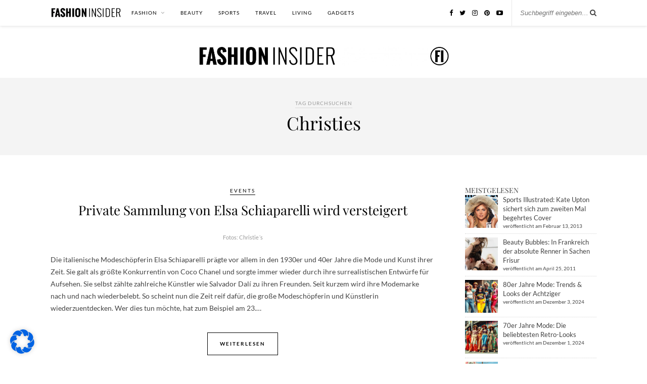

--- FILE ---
content_type: text/html; charset=UTF-8
request_url: https://www.fashion-insider.de/t/christies/
body_size: 37214
content:
<!DOCTYPE html>
<html lang="de" prefix="og: https://ogp.me/ns#">
<head><meta charset="UTF-8"><script>if(navigator.userAgent.match(/MSIE|Internet Explorer/i)||navigator.userAgent.match(/Trident\/7\..*?rv:11/i)){var href=document.location.href;if(!href.match(/[?&]nowprocket/)){if(href.indexOf("?")==-1){if(href.indexOf("#")==-1){document.location.href=href+"?nowprocket=1"}else{document.location.href=href.replace("#","?nowprocket=1#")}}else{if(href.indexOf("#")==-1){document.location.href=href+"&nowprocket=1"}else{document.location.href=href.replace("#","&nowprocket=1#")}}}}</script><script>(()=>{class RocketLazyLoadScripts{constructor(){this.v="2.0.4",this.userEvents=["keydown","keyup","mousedown","mouseup","mousemove","mouseover","mouseout","touchmove","touchstart","touchend","touchcancel","wheel","click","dblclick","input"],this.attributeEvents=["onblur","onclick","oncontextmenu","ondblclick","onfocus","onmousedown","onmouseenter","onmouseleave","onmousemove","onmouseout","onmouseover","onmouseup","onmousewheel","onscroll","onsubmit"]}async t(){this.i(),this.o(),/iP(ad|hone)/.test(navigator.userAgent)&&this.h(),this.u(),this.l(this),this.m(),this.k(this),this.p(this),this._(),await Promise.all([this.R(),this.L()]),this.lastBreath=Date.now(),this.S(this),this.P(),this.D(),this.O(),this.M(),await this.C(this.delayedScripts.normal),await this.C(this.delayedScripts.defer),await this.C(this.delayedScripts.async),await this.T(),await this.F(),await this.j(),await this.A(),window.dispatchEvent(new Event("rocket-allScriptsLoaded")),this.everythingLoaded=!0,this.lastTouchEnd&&await new Promise(t=>setTimeout(t,500-Date.now()+this.lastTouchEnd)),this.I(),this.H(),this.U(),this.W()}i(){this.CSPIssue=sessionStorage.getItem("rocketCSPIssue"),document.addEventListener("securitypolicyviolation",t=>{this.CSPIssue||"script-src-elem"!==t.violatedDirective||"data"!==t.blockedURI||(this.CSPIssue=!0,sessionStorage.setItem("rocketCSPIssue",!0))},{isRocket:!0})}o(){window.addEventListener("pageshow",t=>{this.persisted=t.persisted,this.realWindowLoadedFired=!0},{isRocket:!0}),window.addEventListener("pagehide",()=>{this.onFirstUserAction=null},{isRocket:!0})}h(){let t;function e(e){t=e}window.addEventListener("touchstart",e,{isRocket:!0}),window.addEventListener("touchend",function i(o){o.changedTouches[0]&&t.changedTouches[0]&&Math.abs(o.changedTouches[0].pageX-t.changedTouches[0].pageX)<10&&Math.abs(o.changedTouches[0].pageY-t.changedTouches[0].pageY)<10&&o.timeStamp-t.timeStamp<200&&(window.removeEventListener("touchstart",e,{isRocket:!0}),window.removeEventListener("touchend",i,{isRocket:!0}),"INPUT"===o.target.tagName&&"text"===o.target.type||(o.target.dispatchEvent(new TouchEvent("touchend",{target:o.target,bubbles:!0})),o.target.dispatchEvent(new MouseEvent("mouseover",{target:o.target,bubbles:!0})),o.target.dispatchEvent(new PointerEvent("click",{target:o.target,bubbles:!0,cancelable:!0,detail:1,clientX:o.changedTouches[0].clientX,clientY:o.changedTouches[0].clientY})),event.preventDefault()))},{isRocket:!0})}q(t){this.userActionTriggered||("mousemove"!==t.type||this.firstMousemoveIgnored?"keyup"===t.type||"mouseover"===t.type||"mouseout"===t.type||(this.userActionTriggered=!0,this.onFirstUserAction&&this.onFirstUserAction()):this.firstMousemoveIgnored=!0),"click"===t.type&&t.preventDefault(),t.stopPropagation(),t.stopImmediatePropagation(),"touchstart"===this.lastEvent&&"touchend"===t.type&&(this.lastTouchEnd=Date.now()),"click"===t.type&&(this.lastTouchEnd=0),this.lastEvent=t.type,t.composedPath&&t.composedPath()[0].getRootNode()instanceof ShadowRoot&&(t.rocketTarget=t.composedPath()[0]),this.savedUserEvents.push(t)}u(){this.savedUserEvents=[],this.userEventHandler=this.q.bind(this),this.userEvents.forEach(t=>window.addEventListener(t,this.userEventHandler,{passive:!1,isRocket:!0})),document.addEventListener("visibilitychange",this.userEventHandler,{isRocket:!0})}U(){this.userEvents.forEach(t=>window.removeEventListener(t,this.userEventHandler,{passive:!1,isRocket:!0})),document.removeEventListener("visibilitychange",this.userEventHandler,{isRocket:!0}),this.savedUserEvents.forEach(t=>{(t.rocketTarget||t.target).dispatchEvent(new window[t.constructor.name](t.type,t))})}m(){const t="return false",e=Array.from(this.attributeEvents,t=>"data-rocket-"+t),i="["+this.attributeEvents.join("],[")+"]",o="[data-rocket-"+this.attributeEvents.join("],[data-rocket-")+"]",s=(e,i,o)=>{o&&o!==t&&(e.setAttribute("data-rocket-"+i,o),e["rocket"+i]=new Function("event",o),e.setAttribute(i,t))};new MutationObserver(t=>{for(const n of t)"attributes"===n.type&&(n.attributeName.startsWith("data-rocket-")||this.everythingLoaded?n.attributeName.startsWith("data-rocket-")&&this.everythingLoaded&&this.N(n.target,n.attributeName.substring(12)):s(n.target,n.attributeName,n.target.getAttribute(n.attributeName))),"childList"===n.type&&n.addedNodes.forEach(t=>{if(t.nodeType===Node.ELEMENT_NODE)if(this.everythingLoaded)for(const i of[t,...t.querySelectorAll(o)])for(const t of i.getAttributeNames())e.includes(t)&&this.N(i,t.substring(12));else for(const e of[t,...t.querySelectorAll(i)])for(const t of e.getAttributeNames())this.attributeEvents.includes(t)&&s(e,t,e.getAttribute(t))})}).observe(document,{subtree:!0,childList:!0,attributeFilter:[...this.attributeEvents,...e]})}I(){this.attributeEvents.forEach(t=>{document.querySelectorAll("[data-rocket-"+t+"]").forEach(e=>{this.N(e,t)})})}N(t,e){const i=t.getAttribute("data-rocket-"+e);i&&(t.setAttribute(e,i),t.removeAttribute("data-rocket-"+e))}k(t){Object.defineProperty(HTMLElement.prototype,"onclick",{get(){return this.rocketonclick||null},set(e){this.rocketonclick=e,this.setAttribute(t.everythingLoaded?"onclick":"data-rocket-onclick","this.rocketonclick(event)")}})}S(t){function e(e,i){let o=e[i];e[i]=null,Object.defineProperty(e,i,{get:()=>o,set(s){t.everythingLoaded?o=s:e["rocket"+i]=o=s}})}e(document,"onreadystatechange"),e(window,"onload"),e(window,"onpageshow");try{Object.defineProperty(document,"readyState",{get:()=>t.rocketReadyState,set(e){t.rocketReadyState=e},configurable:!0}),document.readyState="loading"}catch(t){console.log("WPRocket DJE readyState conflict, bypassing")}}l(t){this.originalAddEventListener=EventTarget.prototype.addEventListener,this.originalRemoveEventListener=EventTarget.prototype.removeEventListener,this.savedEventListeners=[],EventTarget.prototype.addEventListener=function(e,i,o){o&&o.isRocket||!t.B(e,this)&&!t.userEvents.includes(e)||t.B(e,this)&&!t.userActionTriggered||e.startsWith("rocket-")||t.everythingLoaded?t.originalAddEventListener.call(this,e,i,o):(t.savedEventListeners.push({target:this,remove:!1,type:e,func:i,options:o}),"mouseenter"!==e&&"mouseleave"!==e||t.originalAddEventListener.call(this,e,t.savedUserEvents.push,o))},EventTarget.prototype.removeEventListener=function(e,i,o){o&&o.isRocket||!t.B(e,this)&&!t.userEvents.includes(e)||t.B(e,this)&&!t.userActionTriggered||e.startsWith("rocket-")||t.everythingLoaded?t.originalRemoveEventListener.call(this,e,i,o):t.savedEventListeners.push({target:this,remove:!0,type:e,func:i,options:o})}}J(t,e){this.savedEventListeners=this.savedEventListeners.filter(i=>{let o=i.type,s=i.target||window;return e!==o||t!==s||(this.B(o,s)&&(i.type="rocket-"+o),this.$(i),!1)})}H(){EventTarget.prototype.addEventListener=this.originalAddEventListener,EventTarget.prototype.removeEventListener=this.originalRemoveEventListener,this.savedEventListeners.forEach(t=>this.$(t))}$(t){t.remove?this.originalRemoveEventListener.call(t.target,t.type,t.func,t.options):this.originalAddEventListener.call(t.target,t.type,t.func,t.options)}p(t){let e;function i(e){return t.everythingLoaded?e:e.split(" ").map(t=>"load"===t||t.startsWith("load.")?"rocket-jquery-load":t).join(" ")}function o(o){function s(e){const s=o.fn[e];o.fn[e]=o.fn.init.prototype[e]=function(){return this[0]===window&&t.userActionTriggered&&("string"==typeof arguments[0]||arguments[0]instanceof String?arguments[0]=i(arguments[0]):"object"==typeof arguments[0]&&Object.keys(arguments[0]).forEach(t=>{const e=arguments[0][t];delete arguments[0][t],arguments[0][i(t)]=e})),s.apply(this,arguments),this}}if(o&&o.fn&&!t.allJQueries.includes(o)){const e={DOMContentLoaded:[],"rocket-DOMContentLoaded":[]};for(const t in e)document.addEventListener(t,()=>{e[t].forEach(t=>t())},{isRocket:!0});o.fn.ready=o.fn.init.prototype.ready=function(i){function s(){parseInt(o.fn.jquery)>2?setTimeout(()=>i.bind(document)(o)):i.bind(document)(o)}return"function"==typeof i&&(t.realDomReadyFired?!t.userActionTriggered||t.fauxDomReadyFired?s():e["rocket-DOMContentLoaded"].push(s):e.DOMContentLoaded.push(s)),o([])},s("on"),s("one"),s("off"),t.allJQueries.push(o)}e=o}t.allJQueries=[],o(window.jQuery),Object.defineProperty(window,"jQuery",{get:()=>e,set(t){o(t)}})}P(){const t=new Map;document.write=document.writeln=function(e){const i=document.currentScript,o=document.createRange(),s=i.parentElement;let n=t.get(i);void 0===n&&(n=i.nextSibling,t.set(i,n));const c=document.createDocumentFragment();o.setStart(c,0),c.appendChild(o.createContextualFragment(e)),s.insertBefore(c,n)}}async R(){return new Promise(t=>{this.userActionTriggered?t():this.onFirstUserAction=t})}async L(){return new Promise(t=>{document.addEventListener("DOMContentLoaded",()=>{this.realDomReadyFired=!0,t()},{isRocket:!0})})}async j(){return this.realWindowLoadedFired?Promise.resolve():new Promise(t=>{window.addEventListener("load",t,{isRocket:!0})})}M(){this.pendingScripts=[];this.scriptsMutationObserver=new MutationObserver(t=>{for(const e of t)e.addedNodes.forEach(t=>{"SCRIPT"!==t.tagName||t.noModule||t.isWPRocket||this.pendingScripts.push({script:t,promise:new Promise(e=>{const i=()=>{const i=this.pendingScripts.findIndex(e=>e.script===t);i>=0&&this.pendingScripts.splice(i,1),e()};t.addEventListener("load",i,{isRocket:!0}),t.addEventListener("error",i,{isRocket:!0}),setTimeout(i,1e3)})})})}),this.scriptsMutationObserver.observe(document,{childList:!0,subtree:!0})}async F(){await this.X(),this.pendingScripts.length?(await this.pendingScripts[0].promise,await this.F()):this.scriptsMutationObserver.disconnect()}D(){this.delayedScripts={normal:[],async:[],defer:[]},document.querySelectorAll("script[type$=rocketlazyloadscript]").forEach(t=>{t.hasAttribute("data-rocket-src")?t.hasAttribute("async")&&!1!==t.async?this.delayedScripts.async.push(t):t.hasAttribute("defer")&&!1!==t.defer||"module"===t.getAttribute("data-rocket-type")?this.delayedScripts.defer.push(t):this.delayedScripts.normal.push(t):this.delayedScripts.normal.push(t)})}async _(){await this.L();let t=[];document.querySelectorAll("script[type$=rocketlazyloadscript][data-rocket-src]").forEach(e=>{let i=e.getAttribute("data-rocket-src");if(i&&!i.startsWith("data:")){i.startsWith("//")&&(i=location.protocol+i);try{const o=new URL(i).origin;o!==location.origin&&t.push({src:o,crossOrigin:e.crossOrigin||"module"===e.getAttribute("data-rocket-type")})}catch(t){}}}),t=[...new Map(t.map(t=>[JSON.stringify(t),t])).values()],this.Y(t,"preconnect")}async G(t){if(await this.K(),!0!==t.noModule||!("noModule"in HTMLScriptElement.prototype))return new Promise(e=>{let i;function o(){(i||t).setAttribute("data-rocket-status","executed"),e()}try{if(navigator.userAgent.includes("Firefox/")||""===navigator.vendor||this.CSPIssue)i=document.createElement("script"),[...t.attributes].forEach(t=>{let e=t.nodeName;"type"!==e&&("data-rocket-type"===e&&(e="type"),"data-rocket-src"===e&&(e="src"),i.setAttribute(e,t.nodeValue))}),t.text&&(i.text=t.text),t.nonce&&(i.nonce=t.nonce),i.hasAttribute("src")?(i.addEventListener("load",o,{isRocket:!0}),i.addEventListener("error",()=>{i.setAttribute("data-rocket-status","failed-network"),e()},{isRocket:!0}),setTimeout(()=>{i.isConnected||e()},1)):(i.text=t.text,o()),i.isWPRocket=!0,t.parentNode.replaceChild(i,t);else{const i=t.getAttribute("data-rocket-type"),s=t.getAttribute("data-rocket-src");i?(t.type=i,t.removeAttribute("data-rocket-type")):t.removeAttribute("type"),t.addEventListener("load",o,{isRocket:!0}),t.addEventListener("error",i=>{this.CSPIssue&&i.target.src.startsWith("data:")?(console.log("WPRocket: CSP fallback activated"),t.removeAttribute("src"),this.G(t).then(e)):(t.setAttribute("data-rocket-status","failed-network"),e())},{isRocket:!0}),s?(t.fetchPriority="high",t.removeAttribute("data-rocket-src"),t.src=s):t.src="data:text/javascript;base64,"+window.btoa(unescape(encodeURIComponent(t.text)))}}catch(i){t.setAttribute("data-rocket-status","failed-transform"),e()}});t.setAttribute("data-rocket-status","skipped")}async C(t){const e=t.shift();return e?(e.isConnected&&await this.G(e),this.C(t)):Promise.resolve()}O(){this.Y([...this.delayedScripts.normal,...this.delayedScripts.defer,...this.delayedScripts.async],"preload")}Y(t,e){this.trash=this.trash||[];let i=!0;var o=document.createDocumentFragment();t.forEach(t=>{const s=t.getAttribute&&t.getAttribute("data-rocket-src")||t.src;if(s&&!s.startsWith("data:")){const n=document.createElement("link");n.href=s,n.rel=e,"preconnect"!==e&&(n.as="script",n.fetchPriority=i?"high":"low"),t.getAttribute&&"module"===t.getAttribute("data-rocket-type")&&(n.crossOrigin=!0),t.crossOrigin&&(n.crossOrigin=t.crossOrigin),t.integrity&&(n.integrity=t.integrity),t.nonce&&(n.nonce=t.nonce),o.appendChild(n),this.trash.push(n),i=!1}}),document.head.appendChild(o)}W(){this.trash.forEach(t=>t.remove())}async T(){try{document.readyState="interactive"}catch(t){}this.fauxDomReadyFired=!0;try{await this.K(),this.J(document,"readystatechange"),document.dispatchEvent(new Event("rocket-readystatechange")),await this.K(),document.rocketonreadystatechange&&document.rocketonreadystatechange(),await this.K(),this.J(document,"DOMContentLoaded"),document.dispatchEvent(new Event("rocket-DOMContentLoaded")),await this.K(),this.J(window,"DOMContentLoaded"),window.dispatchEvent(new Event("rocket-DOMContentLoaded"))}catch(t){console.error(t)}}async A(){try{document.readyState="complete"}catch(t){}try{await this.K(),this.J(document,"readystatechange"),document.dispatchEvent(new Event("rocket-readystatechange")),await this.K(),document.rocketonreadystatechange&&document.rocketonreadystatechange(),await this.K(),this.J(window,"load"),window.dispatchEvent(new Event("rocket-load")),await this.K(),window.rocketonload&&window.rocketonload(),await this.K(),this.allJQueries.forEach(t=>t(window).trigger("rocket-jquery-load")),await this.K(),this.J(window,"pageshow");const t=new Event("rocket-pageshow");t.persisted=this.persisted,window.dispatchEvent(t),await this.K(),window.rocketonpageshow&&window.rocketonpageshow({persisted:this.persisted})}catch(t){console.error(t)}}async K(){Date.now()-this.lastBreath>45&&(await this.X(),this.lastBreath=Date.now())}async X(){return document.hidden?new Promise(t=>setTimeout(t)):new Promise(t=>requestAnimationFrame(t))}B(t,e){return e===document&&"readystatechange"===t||(e===document&&"DOMContentLoaded"===t||(e===window&&"DOMContentLoaded"===t||(e===window&&"load"===t||e===window&&"pageshow"===t)))}static run(){(new RocketLazyLoadScripts).t()}}RocketLazyLoadScripts.run()})();</script>

	
	<meta http-equiv="X-UA-Compatible" content="IE=edge">
	<meta name="viewport" content="width=device-width, initial-scale=1">
	<link rel="profile" href="https://gmpg.org/xfn/11" />

		<link rel="shortcut icon" href="https://www.fashion-insider.de/wp-content/uploads/2020/02/Bildschirmfoto-2020-02-06-um-22.04.31.png.webp" />
	
	<link rel="alternate" type="application/rss+xml" title="FASHION INSIDER MAGAZIN Modeblog RSS Feed" href="https://www.fashion-insider.de/feed/" />
	<link rel="alternate" type="application/atom+xml" title="FASHION INSIDER MAGAZIN Modeblog Atom Feed" href="https://www.fashion-insider.de/feed/atom/" />
	<link rel="pingback" href="https://www.fashion-insider.de/xmlrpc.php" />

		<style>img:is([sizes="auto" i], [sizes^="auto," i]) { contain-intrinsic-size: 3000px 1500px }</style>
	
<!-- Suchmaschinen-Optimierung durch Rank Math PRO - https://rankmath.com/ -->
<title>Christies Neuheiten, News &amp; Hintergründe - FASHION INSIDER MAGAZIN Modeblog</title>
<meta name="description" content="Christies News ✓ Aktuelle Hintergründe ✓ Christies Ideen, Anregungen und Inspiration ✓ Termine, Trends und Neuheiten ✓ Insider-Tipps direkt vom Modeblogger"/>
<meta name="robots" content="index, follow, max-snippet:-1, max-video-preview:-1, max-image-preview:large"/>
<link rel="canonical" href="https://www.fashion-insider.de/t/christies/" />
<meta property="og:locale" content="de_DE" />
<meta property="og:type" content="article" />
<meta property="og:title" content="Christies Neuheiten, News &amp; Hintergründe - FASHION INSIDER MAGAZIN Modeblog" />
<meta property="og:description" content="Christies News ✓ Aktuelle Hintergründe ✓ Christies Ideen, Anregungen und Inspiration ✓ Termine, Trends und Neuheiten ✓ Insider-Tipps direkt vom Modeblogger" />
<meta property="og:url" content="https://www.fashion-insider.de/t/christies/" />
<meta property="og:site_name" content="Fashion Insider Modeblog" />
<meta property="article:publisher" content="http://facebook.com/Fashion.Insider.Magazin" />
<meta name="twitter:card" content="summary_large_image" />
<meta name="twitter:title" content="Christies Neuheiten, News &amp; Hintergründe - FASHION INSIDER MAGAZIN Modeblog" />
<meta name="twitter:description" content="Christies News ✓ Aktuelle Hintergründe ✓ Christies Ideen, Anregungen und Inspiration ✓ Termine, Trends und Neuheiten ✓ Insider-Tipps direkt vom Modeblogger" />
<meta name="twitter:site" content="@fashion_insider" />
<meta name="twitter:label1" content="Beiträge" />
<meta name="twitter:data1" content="4" />
<script type="application/ld+json" class="rank-math-schema">{"@context":"https://schema.org","@graph":[{"@type":"Person","@id":"https://www.fashion-insider.de/#person","name":"Fashion Insider Modeblog","sameAs":["http://facebook.com/Fashion.Insider.Magazin","https://twitter.com/fashion_insider","http://instagram.com/fashion_insider_magazin/","https://www.linkedin.com/company/fashion-insider/","https://www.pinterest.de/fashioninsider/","https://www.youtube.com/channel/UCva_jdzYAs-AM5O0onc64-w"],"image":{"@type":"ImageObject","@id":"https://www.fashion-insider.de/#logo","url":"https://www.fashion-insider.de/wp-content/uploads/2020/02/Bildschirmfoto-2020-02-06-um-22.04.31.png","contentUrl":"https://www.fashion-insider.de/wp-content/uploads/2020/02/Bildschirmfoto-2020-02-06-um-22.04.31.png","caption":"Fashion Insider Modeblog","inLanguage":"de","width":"122","height":"106"}},{"@type":"WebSite","@id":"https://www.fashion-insider.de/#website","url":"https://www.fashion-insider.de","name":"Fashion Insider Modeblog","publisher":{"@id":"https://www.fashion-insider.de/#person"},"inLanguage":"de"},{"@type":"CollectionPage","@id":"https://www.fashion-insider.de/t/christies/#webpage","url":"https://www.fashion-insider.de/t/christies/","name":"Christies Neuheiten, News &amp; Hintergr\u00fcnde - FASHION INSIDER MAGAZIN Modeblog","isPartOf":{"@id":"https://www.fashion-insider.de/#website"},"inLanguage":"de"}]}</script>
<!-- /Rank Math WordPress SEO Plugin -->


<link rel="alternate" type="application/rss+xml" title="FASHION INSIDER MAGAZIN Modeblog &raquo; Feed" href="https://www.fashion-insider.de/feed/" />
<link rel="alternate" type="application/rss+xml" title="FASHION INSIDER MAGAZIN Modeblog &raquo; Kommentar-Feed" href="https://www.fashion-insider.de/comments/feed/" />
<script type="text/javascript" id="wpp-js" src="https://www.fashion-insider.de/wp-content/plugins/wordpress-popular-posts/assets/js/wpp.min.js?ver=7.3.6" data-sampling="0" data-sampling-rate="100" data-api-url="https://www.fashion-insider.de/wp-json/wordpress-popular-posts" data-post-id="0" data-token="fc68ccbb2a" data-lang="0" data-debug="0"></script>
<link rel="alternate" type="application/rss+xml" title="FASHION INSIDER MAGAZIN Modeblog &raquo; Christies Schlagwort-Feed" href="https://www.fashion-insider.de/t/christies/feed/" />
<link rel='stylesheet' id='sbi_styles-css' href='https://www.fashion-insider.de/wp-content/plugins/instagram-feed/css/sbi-styles.min.css?ver=6.10.0' type='text/css' media='all' />
<style id='wp-emoji-styles-inline-css' type='text/css'>

	img.wp-smiley, img.emoji {
		display: inline !important;
		border: none !important;
		box-shadow: none !important;
		height: 1em !important;
		width: 1em !important;
		margin: 0 0.07em !important;
		vertical-align: -0.1em !important;
		background: none !important;
		padding: 0 !important;
	}
</style>
<link rel='stylesheet' id='wp-block-library-css' href='https://www.fashion-insider.de/wp-includes/css/dist/block-library/style.min.css?ver=6.8.2' type='text/css' media='all' />
<style id='classic-theme-styles-inline-css' type='text/css'>
/*! This file is auto-generated */
.wp-block-button__link{color:#fff;background-color:#32373c;border-radius:9999px;box-shadow:none;text-decoration:none;padding:calc(.667em + 2px) calc(1.333em + 2px);font-size:1.125em}.wp-block-file__button{background:#32373c;color:#fff;text-decoration:none}
</style>
<style id='global-styles-inline-css' type='text/css'>
:root{--wp--preset--aspect-ratio--square: 1;--wp--preset--aspect-ratio--4-3: 4/3;--wp--preset--aspect-ratio--3-4: 3/4;--wp--preset--aspect-ratio--3-2: 3/2;--wp--preset--aspect-ratio--2-3: 2/3;--wp--preset--aspect-ratio--16-9: 16/9;--wp--preset--aspect-ratio--9-16: 9/16;--wp--preset--color--black: #000000;--wp--preset--color--cyan-bluish-gray: #abb8c3;--wp--preset--color--white: #ffffff;--wp--preset--color--pale-pink: #f78da7;--wp--preset--color--vivid-red: #cf2e2e;--wp--preset--color--luminous-vivid-orange: #ff6900;--wp--preset--color--luminous-vivid-amber: #fcb900;--wp--preset--color--light-green-cyan: #7bdcb5;--wp--preset--color--vivid-green-cyan: #00d084;--wp--preset--color--pale-cyan-blue: #8ed1fc;--wp--preset--color--vivid-cyan-blue: #0693e3;--wp--preset--color--vivid-purple: #9b51e0;--wp--preset--gradient--vivid-cyan-blue-to-vivid-purple: linear-gradient(135deg,rgba(6,147,227,1) 0%,rgb(155,81,224) 100%);--wp--preset--gradient--light-green-cyan-to-vivid-green-cyan: linear-gradient(135deg,rgb(122,220,180) 0%,rgb(0,208,130) 100%);--wp--preset--gradient--luminous-vivid-amber-to-luminous-vivid-orange: linear-gradient(135deg,rgba(252,185,0,1) 0%,rgba(255,105,0,1) 100%);--wp--preset--gradient--luminous-vivid-orange-to-vivid-red: linear-gradient(135deg,rgba(255,105,0,1) 0%,rgb(207,46,46) 100%);--wp--preset--gradient--very-light-gray-to-cyan-bluish-gray: linear-gradient(135deg,rgb(238,238,238) 0%,rgb(169,184,195) 100%);--wp--preset--gradient--cool-to-warm-spectrum: linear-gradient(135deg,rgb(74,234,220) 0%,rgb(151,120,209) 20%,rgb(207,42,186) 40%,rgb(238,44,130) 60%,rgb(251,105,98) 80%,rgb(254,248,76) 100%);--wp--preset--gradient--blush-light-purple: linear-gradient(135deg,rgb(255,206,236) 0%,rgb(152,150,240) 100%);--wp--preset--gradient--blush-bordeaux: linear-gradient(135deg,rgb(254,205,165) 0%,rgb(254,45,45) 50%,rgb(107,0,62) 100%);--wp--preset--gradient--luminous-dusk: linear-gradient(135deg,rgb(255,203,112) 0%,rgb(199,81,192) 50%,rgb(65,88,208) 100%);--wp--preset--gradient--pale-ocean: linear-gradient(135deg,rgb(255,245,203) 0%,rgb(182,227,212) 50%,rgb(51,167,181) 100%);--wp--preset--gradient--electric-grass: linear-gradient(135deg,rgb(202,248,128) 0%,rgb(113,206,126) 100%);--wp--preset--gradient--midnight: linear-gradient(135deg,rgb(2,3,129) 0%,rgb(40,116,252) 100%);--wp--preset--font-size--small: 13px;--wp--preset--font-size--medium: 20px;--wp--preset--font-size--large: 36px;--wp--preset--font-size--x-large: 42px;--wp--preset--spacing--20: 0.44rem;--wp--preset--spacing--30: 0.67rem;--wp--preset--spacing--40: 1rem;--wp--preset--spacing--50: 1.5rem;--wp--preset--spacing--60: 2.25rem;--wp--preset--spacing--70: 3.38rem;--wp--preset--spacing--80: 5.06rem;--wp--preset--shadow--natural: 6px 6px 9px rgba(0, 0, 0, 0.2);--wp--preset--shadow--deep: 12px 12px 50px rgba(0, 0, 0, 0.4);--wp--preset--shadow--sharp: 6px 6px 0px rgba(0, 0, 0, 0.2);--wp--preset--shadow--outlined: 6px 6px 0px -3px rgba(255, 255, 255, 1), 6px 6px rgba(0, 0, 0, 1);--wp--preset--shadow--crisp: 6px 6px 0px rgba(0, 0, 0, 1);}:where(.is-layout-flex){gap: 0.5em;}:where(.is-layout-grid){gap: 0.5em;}body .is-layout-flex{display: flex;}.is-layout-flex{flex-wrap: wrap;align-items: center;}.is-layout-flex > :is(*, div){margin: 0;}body .is-layout-grid{display: grid;}.is-layout-grid > :is(*, div){margin: 0;}:where(.wp-block-columns.is-layout-flex){gap: 2em;}:where(.wp-block-columns.is-layout-grid){gap: 2em;}:where(.wp-block-post-template.is-layout-flex){gap: 1.25em;}:where(.wp-block-post-template.is-layout-grid){gap: 1.25em;}.has-black-color{color: var(--wp--preset--color--black) !important;}.has-cyan-bluish-gray-color{color: var(--wp--preset--color--cyan-bluish-gray) !important;}.has-white-color{color: var(--wp--preset--color--white) !important;}.has-pale-pink-color{color: var(--wp--preset--color--pale-pink) !important;}.has-vivid-red-color{color: var(--wp--preset--color--vivid-red) !important;}.has-luminous-vivid-orange-color{color: var(--wp--preset--color--luminous-vivid-orange) !important;}.has-luminous-vivid-amber-color{color: var(--wp--preset--color--luminous-vivid-amber) !important;}.has-light-green-cyan-color{color: var(--wp--preset--color--light-green-cyan) !important;}.has-vivid-green-cyan-color{color: var(--wp--preset--color--vivid-green-cyan) !important;}.has-pale-cyan-blue-color{color: var(--wp--preset--color--pale-cyan-blue) !important;}.has-vivid-cyan-blue-color{color: var(--wp--preset--color--vivid-cyan-blue) !important;}.has-vivid-purple-color{color: var(--wp--preset--color--vivid-purple) !important;}.has-black-background-color{background-color: var(--wp--preset--color--black) !important;}.has-cyan-bluish-gray-background-color{background-color: var(--wp--preset--color--cyan-bluish-gray) !important;}.has-white-background-color{background-color: var(--wp--preset--color--white) !important;}.has-pale-pink-background-color{background-color: var(--wp--preset--color--pale-pink) !important;}.has-vivid-red-background-color{background-color: var(--wp--preset--color--vivid-red) !important;}.has-luminous-vivid-orange-background-color{background-color: var(--wp--preset--color--luminous-vivid-orange) !important;}.has-luminous-vivid-amber-background-color{background-color: var(--wp--preset--color--luminous-vivid-amber) !important;}.has-light-green-cyan-background-color{background-color: var(--wp--preset--color--light-green-cyan) !important;}.has-vivid-green-cyan-background-color{background-color: var(--wp--preset--color--vivid-green-cyan) !important;}.has-pale-cyan-blue-background-color{background-color: var(--wp--preset--color--pale-cyan-blue) !important;}.has-vivid-cyan-blue-background-color{background-color: var(--wp--preset--color--vivid-cyan-blue) !important;}.has-vivid-purple-background-color{background-color: var(--wp--preset--color--vivid-purple) !important;}.has-black-border-color{border-color: var(--wp--preset--color--black) !important;}.has-cyan-bluish-gray-border-color{border-color: var(--wp--preset--color--cyan-bluish-gray) !important;}.has-white-border-color{border-color: var(--wp--preset--color--white) !important;}.has-pale-pink-border-color{border-color: var(--wp--preset--color--pale-pink) !important;}.has-vivid-red-border-color{border-color: var(--wp--preset--color--vivid-red) !important;}.has-luminous-vivid-orange-border-color{border-color: var(--wp--preset--color--luminous-vivid-orange) !important;}.has-luminous-vivid-amber-border-color{border-color: var(--wp--preset--color--luminous-vivid-amber) !important;}.has-light-green-cyan-border-color{border-color: var(--wp--preset--color--light-green-cyan) !important;}.has-vivid-green-cyan-border-color{border-color: var(--wp--preset--color--vivid-green-cyan) !important;}.has-pale-cyan-blue-border-color{border-color: var(--wp--preset--color--pale-cyan-blue) !important;}.has-vivid-cyan-blue-border-color{border-color: var(--wp--preset--color--vivid-cyan-blue) !important;}.has-vivid-purple-border-color{border-color: var(--wp--preset--color--vivid-purple) !important;}.has-vivid-cyan-blue-to-vivid-purple-gradient-background{background: var(--wp--preset--gradient--vivid-cyan-blue-to-vivid-purple) !important;}.has-light-green-cyan-to-vivid-green-cyan-gradient-background{background: var(--wp--preset--gradient--light-green-cyan-to-vivid-green-cyan) !important;}.has-luminous-vivid-amber-to-luminous-vivid-orange-gradient-background{background: var(--wp--preset--gradient--luminous-vivid-amber-to-luminous-vivid-orange) !important;}.has-luminous-vivid-orange-to-vivid-red-gradient-background{background: var(--wp--preset--gradient--luminous-vivid-orange-to-vivid-red) !important;}.has-very-light-gray-to-cyan-bluish-gray-gradient-background{background: var(--wp--preset--gradient--very-light-gray-to-cyan-bluish-gray) !important;}.has-cool-to-warm-spectrum-gradient-background{background: var(--wp--preset--gradient--cool-to-warm-spectrum) !important;}.has-blush-light-purple-gradient-background{background: var(--wp--preset--gradient--blush-light-purple) !important;}.has-blush-bordeaux-gradient-background{background: var(--wp--preset--gradient--blush-bordeaux) !important;}.has-luminous-dusk-gradient-background{background: var(--wp--preset--gradient--luminous-dusk) !important;}.has-pale-ocean-gradient-background{background: var(--wp--preset--gradient--pale-ocean) !important;}.has-electric-grass-gradient-background{background: var(--wp--preset--gradient--electric-grass) !important;}.has-midnight-gradient-background{background: var(--wp--preset--gradient--midnight) !important;}.has-small-font-size{font-size: var(--wp--preset--font-size--small) !important;}.has-medium-font-size{font-size: var(--wp--preset--font-size--medium) !important;}.has-large-font-size{font-size: var(--wp--preset--font-size--large) !important;}.has-x-large-font-size{font-size: var(--wp--preset--font-size--x-large) !important;}
:where(.wp-block-post-template.is-layout-flex){gap: 1.25em;}:where(.wp-block-post-template.is-layout-grid){gap: 1.25em;}
:where(.wp-block-columns.is-layout-flex){gap: 2em;}:where(.wp-block-columns.is-layout-grid){gap: 2em;}
:root :where(.wp-block-pullquote){font-size: 1.5em;line-height: 1.6;}
</style>
<link data-minify="1" rel='stylesheet' id='cta-button-style-front-css' href='https://www.fashion-insider.de/wp-content/cache/min/1/wp-content/plugins/custom-buttons/assets/cta-style.css?ver=1765915794' type='text/css' media='all' />
<style id='cta-button-style-front-inline-css' type='text/css'>
.pk-affiliate::after, .btn-hi[href*="amazon"]::after, .btn-hi[href*="amzn"]::after, .btn-hi[href*="digidip"]::after, .btn-hi[href*="awin1"]::after, .btn-hi[href*="linksynergy"]::after, .btn-hi[href*="viglink"]::after { content:" *" }
</style>
<link rel='stylesheet' id='ez-toc-css' href='https://www.fashion-insider.de/wp-content/plugins/easy-table-of-contents/assets/css/screen.min.css?ver=2.0.79.2' type='text/css' media='all' />
<style id='ez-toc-inline-css' type='text/css'>
div#ez-toc-container .ez-toc-title {font-size: 120%;}div#ez-toc-container .ez-toc-title {font-weight: 500;}div#ez-toc-container ul li , div#ez-toc-container ul li a {font-size: 95%;}div#ez-toc-container ul li , div#ez-toc-container ul li a {font-weight: 500;}div#ez-toc-container nav ul ul li {font-size: 90%;}.ez-toc-box-title {font-weight: bold; margin-bottom: 10px; text-align: center; text-transform: uppercase; letter-spacing: 1px; color: #666; padding-bottom: 5px;position:absolute;top:-4%;left:5%;background-color: inherit;transition: top 0.3s ease;}.ez-toc-box-title.toc-closed {top:-25%;}
.ez-toc-container-direction {direction: ltr;}.ez-toc-counter ul{counter-reset: item ;}.ez-toc-counter nav ul li a::before {content: counters(item, '.', decimal) '. ';display: inline-block;counter-increment: item;flex-grow: 0;flex-shrink: 0;margin-right: .2em; float: left; }.ez-toc-widget-direction {direction: ltr;}.ez-toc-widget-container ul{counter-reset: item ;}.ez-toc-widget-container nav ul li a::before {content: counters(item, '.', decimal) '. ';display: inline-block;counter-increment: item;flex-grow: 0;flex-shrink: 0;margin-right: .2em; float: left; }
</style>
<link data-minify="1" rel='stylesheet' id='wordpress-popular-posts-css-css' href='https://www.fashion-insider.de/wp-content/cache/min/1/wp-content/plugins/wordpress-popular-posts/assets/css/wpp.css?ver=1765915794' type='text/css' media='all' />
<link data-minify="1" rel='stylesheet' id='default_body_font-css' href='https://www.fashion-insider.de/wp-content/cache/min/1/wp-content/themes/rosemary-child/fonts.css?ver=1765915794' type='text/css' media='all' />
<link data-minify="1" rel='stylesheet' id='default_heading_font-css' href='https://www.fashion-insider.de/wp-content/cache/min/1/wp-content/themes/rosemary-child/fonts-heading.css?ver=1765915794' type='text/css' media='all' />
<link data-minify="1" rel='stylesheet' id='sp_style-css' href='https://www.fashion-insider.de/wp-content/cache/min/1/wp-content/themes/rosemary/style.css?ver=1765915794' type='text/css' media='all' />
<link data-minify="1" rel='stylesheet' id='sp_style_child-css' href='https://www.fashion-insider.de/wp-content/cache/min/1/wp-content/themes/rosemary-child/style.css?ver=1765915794' type='text/css' media='all' />
<link data-minify="1" rel='stylesheet' id='font-awesome-css' href='https://www.fashion-insider.de/wp-content/cache/min/1/wp-content/themes/rosemary/css/font-awesome.min.css?ver=1765915794' type='text/css' media='all' />
<link data-minify="1" rel='stylesheet' id='responsive-css' href='https://www.fashion-insider.de/wp-content/cache/min/1/wp-content/themes/rosemary/css/responsive.css?ver=1765915794' type='text/css' media='all' />
<link data-minify="1" rel='stylesheet' id='borlabs-cookie-css' href='https://www.fashion-insider.de/wp-content/cache/min/1/wp-content/cache/borlabs-cookie/borlabs-cookie_1_de.css?ver=1765915794' type='text/css' media='all' />
<style id='rocket-lazyload-inline-css' type='text/css'>
.rll-youtube-player{position:relative;padding-bottom:56.23%;height:0;overflow:hidden;max-width:100%;}.rll-youtube-player:focus-within{outline: 2px solid currentColor;outline-offset: 5px;}.rll-youtube-player iframe{position:absolute;top:0;left:0;width:100%;height:100%;z-index:100;background:0 0}.rll-youtube-player img{bottom:0;display:block;left:0;margin:auto;max-width:100%;width:100%;position:absolute;right:0;top:0;border:none;height:auto;-webkit-transition:.4s all;-moz-transition:.4s all;transition:.4s all}.rll-youtube-player img:hover{-webkit-filter:brightness(75%)}.rll-youtube-player .play{height:100%;width:100%;left:0;top:0;position:absolute;background:url(https://www.fashion-insider.de/wp-content/plugins/wp-rocket/assets/img/youtube.png) no-repeat center;background-color: transparent !important;cursor:pointer;border:none;}
</style>
<script type="text/javascript" src="https://www.fashion-insider.de/wp-includes/js/jquery/jquery.min.js?ver=3.7.1" id="jquery-core-js"></script>
<script type="text/javascript" src="https://www.fashion-insider.de/wp-includes/js/jquery/jquery-migrate.min.js?ver=3.4.1" id="jquery-migrate-js" data-rocket-defer defer></script>
<script type="text/javascript" id="borlabs-cookie-prioritize-js-extra">
/* <![CDATA[ */
var borlabsCookiePrioritized = {"domain":"www.fashion-insider.de","path":"\/","version":"1","bots":"1","optInJS":{"statistics":{"google-analytics":"[base64]"}}};
/* ]]> */
</script>
<script type="text/javascript" src="https://www.fashion-insider.de/wp-content/plugins/borlabs-cookie/assets/javascript/borlabs-cookie-prioritize.min.js?ver=2.3.6" id="borlabs-cookie-prioritize-js" data-rocket-defer defer></script>
<link rel="https://api.w.org/" href="https://www.fashion-insider.de/wp-json/" /><link rel="alternate" title="JSON" type="application/json" href="https://www.fashion-insider.de/wp-json/wp/v2/tags/3415" /><link rel="EditURI" type="application/rsd+xml" title="RSD" href="https://www.fashion-insider.de/xmlrpc.php?rsd" />
<meta name="generator" content="WordPress 6.8.2" />
            <style id="wpp-loading-animation-styles">@-webkit-keyframes bgslide{from{background-position-x:0}to{background-position-x:-200%}}@keyframes bgslide{from{background-position-x:0}to{background-position-x:-200%}}.wpp-widget-block-placeholder,.wpp-shortcode-placeholder{margin:0 auto;width:60px;height:3px;background:#dd3737;background:linear-gradient(90deg,#dd3737 0%,#571313 10%,#dd3737 100%);background-size:200% auto;border-radius:3px;-webkit-animation:bgslide 1s infinite linear;animation:bgslide 1s infinite linear}</style>
                <style type="text/css">
	
		#logo { padding:42px 0 72px; }
		
								#nav-wrapper .menu li.current-menu-item > a, #nav-wrapper .menu li.current_page_item > a, #nav-wrapper .menu li a:hover {  color:#000000; }
		
		#nav-wrapper .menu .sub-menu, #nav-wrapper .menu .children { background: ; }
		#nav-wrapper ul.menu ul a, #nav-wrapper .menu ul ul a {  color:; }
		#nav-wrapper ul.menu ul a:hover, #nav-wrapper .menu ul ul a:hover { color: #000000; background:; }
		
		.slicknav_nav { background:; }
		.slicknav_nav a { color:; }
		.slicknav_menu .slicknav_icon-bar { background-color:; }
		
		#top-social a i { color:; }
		#top-social a:hover i { color:#000000; }
		
		#top-search i { color:; }
		#top-search { border-color:; }
				.cart-contents .sp-count {background:#000000;}				
		.widget-title { background:; color:; border-color:#000000; }
		
				.social-widget a:hover > i { color:#000000; }		
		a, .social-widget a:hover > i, .woocommerce .star-rating { color:#000000; }
		.post-header .cat a, .post-entry blockquote { border-color:#000000; }
		
		.feat-item .read-more, .more-button  { background:; color:; border-color:#000000;}
		.feat-item .read-more:hover, .more-button:hover  { background:#000000; color:; border-color:#000000;}
		
						
				.hreview-aggregate, .ratingtext  { display: none; }				
    </style>
    <script type="rocketlazyloadscript">
if('0' === '1') {
    window.dataLayer = window.dataLayer || [];
    function gtag(){dataLayer.push(arguments);}
    gtag('consent', 'default', {
       'ad_storage': 'denied',
       'analytics_storage': 'denied'
    });
    gtag("js", new Date());

    gtag("config", "UA-6483121-4", { "anonymize_ip": true });

    (function (w, d, s, i) {
    var f = d.getElementsByTagName(s)[0],
        j = d.createElement(s);
    j.async = true;
    j.src =
        "https://www.googletagmanager.com/gtag/js?id=" + i;
    f.parentNode.insertBefore(j, f);
    })(window, document, "script", "UA-6483121-4");
}
</script><!-- Es ist keine amphtml-Version verfügbar für diese URL. --><noscript><style id="rocket-lazyload-nojs-css">.rll-youtube-player, [data-lazy-src]{display:none !important;}</style></noscript>
    	<script type="rocketlazyloadscript" async data-rocket-src="https://pagead2.googlesyndication.com/pagead/js/adsbygoogle.js?client=ca-pub-4037519675271970"
     crossorigin="anonymous"></script>

<meta name="generator" content="WP Rocket 3.19.4" data-wpr-features="wpr_delay_js wpr_defer_js wpr_minify_js wpr_lazyload_images wpr_lazyload_iframes wpr_cache_webp wpr_minify_css wpr_preload_links" /></head>

<body class="archive tag tag-christies tag-3415 wp-theme-rosemary wp-child-theme-rosemary-child">

	<div data-rocket-location-hash="fa2df86891b0a87573f305dfc8275fa5" id="top-bar">

		<div data-rocket-location-hash="6005da2017e5fd3302f88d75d9af55c2" class="container">
			<div data-rocket-location-hash="0458faadd317b0eebe210366c3d7b008" class="menu-mobile"></div>

			<div data-rocket-location-hash="cccebdcc51ce7b803396a214a65f2a2f" id="logo">

				
											<h2><a href="https://www.fashion-insider.de"><img src="data:image/svg+xml,%3Csvg%20xmlns='http://www.w3.org/2000/svg'%20viewBox='0%200%200%200'%3E%3C/svg%3E" alt="FASHION INSIDER MAGAZIN Modeblog" data-lazy-src="https://www.fashion-insider.de/wp-content/uploads/2020/01/fi-small.jpg.webp" /><noscript><img src="https://www.fashion-insider.de/wp-content/uploads/2020/01/fi-small.jpg.webp" alt="FASHION INSIDER MAGAZIN Modeblog" /></noscript></a></h2>
					
				
			</div>

			<div id="nav-wrapper">
				<ul id="menu-main" class="menu"><li id="menu-item-71557" class="menu-item menu-item-type-taxonomy menu-item-object-category menu-item-has-children menu-item-71557"><a href="https://www.fashion-insider.de/fashion/">FASHION</a>
<ul class="sub-menu">
	<li id="menu-item-80541" class="menu-item menu-item-type-taxonomy menu-item-object-category menu-item-80541"><a href="https://www.fashion-insider.de/fashion/">WOMEN</a></li>
	<li id="menu-item-71559" class="menu-item menu-item-type-taxonomy menu-item-object-category menu-item-71559"><a href="https://www.fashion-insider.de/men/">MEN</a></li>
	<li id="menu-item-77001" class="menu-item menu-item-type-taxonomy menu-item-object-category menu-item-77001"><a href="https://www.fashion-insider.de/kids-babies/">KIDS</a></li>
</ul>
</li>
<li id="menu-item-71563" class="menu-item menu-item-type-taxonomy menu-item-object-category menu-item-71563"><a href="https://www.fashion-insider.de/beauty/">BEAUTY</a></li>
<li id="menu-item-77000" class="menu-item menu-item-type-taxonomy menu-item-object-category menu-item-77000"><a href="https://www.fashion-insider.de/sports/">SPORTS</a></li>
<li id="menu-item-76999" class="menu-item menu-item-type-taxonomy menu-item-object-category menu-item-76999"><a href="https://www.fashion-insider.de/travel/">TRAVEL</a></li>
<li id="menu-item-77002" class="menu-item menu-item-type-taxonomy menu-item-object-category menu-item-77002"><a href="https://www.fashion-insider.de/living/">LIVING</a></li>
<li id="menu-item-77004" class="menu-item menu-item-type-taxonomy menu-item-object-category menu-item-77004"><a href="https://www.fashion-insider.de/gadgets/">GADGETS</a></li>
</ul>			</div>

						<div data-rocket-location-hash="58be93a0c96d80b7cc8205144b2dcd9a" id="top-search">
				<form role="search" method="get" id="searchform" action="https://www.fashion-insider.de/">
		<input type="text" placeholder="Suchbegriff eingeben…" name="s" id="s" />
</form>				<i class="fa fa-search search-desktop"></i>
				<i class="fa fa-search search-toggle"></i>
			</div>

			<!-- Responsive Search -->
			<div data-rocket-location-hash="88aa5069b45e95f8115a1ba266d2d072" class="show-search">
				<form role="search" method="get" id="searchform" action="https://www.fashion-insider.de/">
		<input type="text" placeholder="Suchbegriff eingeben…" name="s" id="s" />
</form>			</div>
			<!-- -->
			
						<div id="top-social" >

				<a href="https://facebook.com/Fashion.Insider.Magazin" target="_blank"><i class="fa fa-facebook"></i></a>				<a href="https://twitter.com/fashion_insider" target="_blank"><i class="fa fa-twitter"></i></a>				<a href="https://instagram.com/fashion_insider_magazin/" target="_blank"><i class="fa fa-instagram"></i></a>				<a href="https://pinterest.com/fashioninsider" target="_blank"><i class="fa fa-pinterest"></i></a>																<a href="https://youtube.com/user/FashionInsiderDE" target="_blank"><i class="fa fa-youtube-play"></i></a>																								                
				
			</div>
			
		</div>

	</div>

	<header data-rocket-location-hash="c66e591337b73a3c477ea7d5f4b9632f" id="header">
		<div data-rocket-location-hash="04b24f2a01e05ca636ff58e62299aa1e" class="container">
            <a href="https://www.fashion-insider.de/" style="display: inline-block; padding-top:20px;"><img src="data:image/svg+xml,%3Csvg%20xmlns='http://www.w3.org/2000/svg'%20viewBox='0%200%20960%2077'%3E%3C/svg%3E" width="960" height="77" style="max-height: 40px;" data-lazy-src="https://www.fashion-insider.de/wp-content/themes/rosemary-child/img/fi-large.jpg" /><noscript><img src="https://www.fashion-insider.de/wp-content/themes/rosemary-child/img/fi-large.jpg" width="960" height="77" style="max-height: 40px;" /></noscript></a>		</div>
	</header>

	
	<div data-rocket-location-hash="685449d34f649fd2fbdef436ead12f3e" class="archive-box">
	
		<span>Tag durchsuchen</span>
		<h1>Christies</h1>
		
				
	</div>
	
	<div data-rocket-location-hash="1ded919732da144e02a015d2156ecef5" class="container">
		
		<div data-rocket-location-hash="784ea5b05ef67518b6450aa61b3bab05" id="content">
		
			<div id="main" >
			
				<ul class="sp-grid">				
									
										
													<article id="post-62779" class="post-62779 post type-post status-publish format-standard has-post-thumbnail hentry category-events-shows tag-christies tag-designer tag-elsa-schiaparelli tag-marisa-schiaparelli tag-mode tag-stars tag-versteigerung">

	<div class="post-header">

				<span class="cat"><a href="https://www.fashion-insider.de/events-shows/" title="Zeige alle Beiträge in EVENTS" >EVENTS</a></span>
		
					<h2 class="entry-title"><a href="https://www.fashion-insider.de/62779/private-sammlung-von-elsa-schiaparelli-wird-versteigert/">Private Sammlung von Elsa Schiaparelli wird versteigert</a></h2>
		
		
	</div>

	
						<div class="post-img">
			<a href="https://www.fashion-insider.de/62779/private-sammlung-von-elsa-schiaparelli-wird-versteigert/"></a>
			<p class="post-img-copyright">Fotos: Christie´s</p>		</div>
				
	
	<div class="post-entry">

		
			
				<p>Die italienische Modeschöpferin Elsa Schiaparelli prägte vor allem in den 1930er und 40er Jahre die Mode und Kunst ihrer Zeit. Sie galt als größte Konkurrentin von Coco Chanel und sorgte immer wieder durch ihre surrealistischen Entwürfe für Aufsehen. Sie selbst zählte zahlreiche Künstler wie Salvador Dalí zu ihren Freunden. Seit kurzem wird ihre Modemarke nach und nach wiederbelebt. So scheint nun die Zeit reif dafür, die große Modeschöpferin und Künstlerin wiederzuentdecken. Wer dies tun möchte, hat zum Beispiel am 23.&hellip;</p>
				<p><a href="https://www.fashion-insider.de/62779/private-sammlung-von-elsa-schiaparelli-wird-versteigert/" class="more-link"><span class="more-button">Weiterlesen</span></a>

			
		

		
						
	</div>
	
			
		<div class="post-meta">

		
				<div class="meta-share">
			<span class="share-text">Teilen</span>
			<a target="_blank" href="https://www.facebook.com/sharer/sharer.php?u=https://www.fashion-insider.de/62779/private-sammlung-von-elsa-schiaparelli-wird-versteigert/"><i class="fa fa-facebook"></i></a>
			<a target="_blank" href="https://twitter.com/intent/tweet?text=Private+Sammlung+von+Elsa+Schiaparelli+wird+versteigert&url=https://www.fashion-insider.de/62779/private-sammlung-von-elsa-schiaparelli-wird-versteigert/"><i class="fa fa-twitter"></i></a>
						<a data-pin-do="none" target="_blank" href="https://pinterest.com/pin/create/button/?url=https://www.fashion-insider.de/62779/private-sammlung-von-elsa-schiaparelli-wird-versteigert/&media=&description=Private+Sammlung+von+Elsa+Schiaparelli+wird+versteigert"><i class="fa fa-pinterest"></i></a>
			<!--a target="_blank" href="https://plus.google.com/share?url=https://www.fashion-insider.de/62779/private-sammlung-von-elsa-schiaparelli-wird-versteigert/"><i class="fa fa-google-plus"></i></a-->
			<a href="whatsapp://send?text=https://www.fashion-insider.de/62779/private-sammlung-von-elsa-schiaparelli-wird-versteigert/" data-action="share/whatsapp/share"><i class="fa fa-whatsapp"></i></a>
		</div>
		
	</div>
	
    
	
	
</article>
											
						
						
									
										
													<li>
<article id="post-78023" class="grid-item post">

		<div class="post-img">
		<a href="https://www.fashion-insider.de/78023/auch-weiterhin-keine-versteigerung-von-isabella-blows-kleiderfundus/"><img width="520" height="400" src="data:image/svg+xml,%3Csvg%20xmlns='http://www.w3.org/2000/svg'%20viewBox='0%200%20520%20400'%3E%3C/svg%3E" class="attachment-misc-thumb size-misc-thumb wp-post-image" alt="" decoding="async" fetchpriority="high" data-lazy-src="https://www.fashion-insider.de/wp-content/uploads/2014/01/pumps_high_heels_schuhe_jimmy_choo_glitzer-520x400.jpeg.webp" /><noscript><img width="520" height="400" src="https://www.fashion-insider.de/wp-content/uploads/2014/01/pumps_high_heels_schuhe_jimmy_choo_glitzer-520x400.jpeg.webp" class="attachment-misc-thumb size-misc-thumb wp-post-image" alt="" decoding="async" fetchpriority="high" /></noscript></a>
			</div>
	
	<div class="post-header">

				<span class="cat"><a href="https://www.fashion-insider.de/fashion/" title="Zeige alle Beiträge in FASHION" >FASHION</a> <a href="https://www.fashion-insider.de/people/" title="Zeige alle Beiträge in PEOPLE" >PEOPLE</a></span>
		
					<h2><a href="https://www.fashion-insider.de/78023/auch-weiterhin-keine-versteigerung-von-isabella-blows-kleiderfundus/">Auch weiterhin keine Versteigerung von Isabella Blows Kleiderfundus</a></h2>
		
	</div>

	<div class="post-entry">

		<p>Als sich die Modeikone Isabella Blow 2007 das Leben nahm, war die gesamte Modewelt tief betroffen. Galt sie doch als eine der wenigen, die die Mode als Kunstform wirklich liebte und sie nicht nur&hellip;</p>

	</div>

	<div class="list-meta">
		</div>

</article>
</li>
											
						
						
									
										
													<li>
<article id="post-78011" class="grid-item post">

	
	<div class="post-header">

				<span class="cat"><a href="https://www.fashion-insider.de/uncategorized/" title="Zeige alle Beiträge in Uncategorized" >Uncategorized</a></span>
		
					<h2><a href="https://www.fashion-insider.de/78011/auktion-bei-christies-in-london-post-war-contemporary-art/">Auktion bei Christie&#8217;s in London: Post-War &#038; Contemporary Art</a></h2>
		
	</div>

	<div class="post-entry">

		<p>Freunde der Modernen Kunst und der Pop Art mit dem nötigen Kleingeld sollten sich den 30. Juni merken, denn an diesem Tag findet in London bei Christie&#8217;s die Auktion „Post-War &amp; Contemporary Art“ statt.&hellip;</p>

	</div>

	<div class="list-meta">
		</div>

</article>
</li>
											
						
						
									
										
													<li>
<article id="post-77964" class="grid-item post">

	
	<div class="post-header">

				<span class="cat"><a href="https://www.fashion-insider.de/fashion/" title="Zeige alle Beiträge in FASHION" >FASHION</a></span>
		
					<h2><a href="https://www.fashion-insider.de/77964/der-gucci-collector-von-christies/">Der Gucci Collector von Christie&#8217;s</a></h2>
		
	</div>

	<div class="post-entry">

		<p>Bei vielen Fashionistas haben sich im Laufe der Jahre wahre Schätze in den Kleiderschränken bzw. Ankleidezimmern angehäuft. Doch manchmal muss Ausmisten einfach sein, damit man wieder Platz für neue edle Stücke hat&#8230; Wer ein&hellip;</p>

	</div>

	<div class="list-meta">
		</div>

</article>
</li>
											
						
						
								
				</ul>				
					
	<div class="pagination">
		<div class="older"></div>
		<div class="newer"></div>
	</div>

					
								
			</div>

<aside id="sidebar">

    
    <div id="block-4" class="widget widget_block"><div class="popular-posts"><h2>MEISTGELESEN</h2><ul class="wpp-list wpp-list-with-thumbnails">
<li>
<a href="https://www.fashion-insider.de/1990/sports-illustrated-kate-upton-sichert-sich-zum-zweiten-mal-begehrtes-cover/" target="_self"><img src="data:image/svg+xml,%3Csvg%20xmlns='http://www.w3.org/2000/svg'%20viewBox='0%200%20185%20185'%3E%3C/svg%3E" width="185" height="185" alt="" class="wpp-thumbnail wpp_featured wpp_cached_thumb" decoding="async" data-lazy-src="https://www.fashion-insider.de/wp-content/uploads/wordpress-popular-posts/1990-featured-185x185.png"><noscript><img src="https://www.fashion-insider.de/wp-content/uploads/wordpress-popular-posts/1990-featured-185x185.png" width="185" height="185" alt="" class="wpp-thumbnail wpp_featured wpp_cached_thumb" decoding="async" loading="lazy"></noscript></a>
<a href="https://www.fashion-insider.de/1990/sports-illustrated-kate-upton-sichert-sich-zum-zweiten-mal-begehrtes-cover/" class="wpp-post-title" target="_self">Sports Illustrated: Kate Upton sichert sich zum zweiten Mal begehrtes Cover</a>
 <span class="wpp-excerpt">Einmal im Jahr bringt das Magazin „Sports Illustrated“ sein „Swimsuit Issue“ heraus. Darin räke...</span>
 <span class="wpp-meta post-stats"><span class="wpp-date">veröffentlicht am Februar 13, 2013</span></span>
</li>
<li>
<a href="https://www.fashion-insider.de/67807/beauty-bubbles-in-frankreich-der-absolute-renner-in-sachen-frisur/" target="_self"><img src="data:image/svg+xml,%3Csvg%20xmlns='http://www.w3.org/2000/svg'%20viewBox='0%200%20185%20185'%3E%3C/svg%3E" width="185" height="185" alt="" class="wpp-thumbnail wpp_featured wpp_cached_thumb" decoding="async" data-lazy-src="https://www.fashion-insider.de/wp-content/uploads/wordpress-popular-posts/67807-featured-185x185.jpeg"><noscript><img src="https://www.fashion-insider.de/wp-content/uploads/wordpress-popular-posts/67807-featured-185x185.jpeg" width="185" height="185" alt="" class="wpp-thumbnail wpp_featured wpp_cached_thumb" decoding="async" loading="lazy"></noscript></a>
<a href="https://www.fashion-insider.de/67807/beauty-bubbles-in-frankreich-der-absolute-renner-in-sachen-frisur/" class="wpp-post-title" target="_self">Beauty Bubbles: In Frankreich der absolute Renner in Sachen Frisur</a>
 <span class="wpp-excerpt">Wir kennen es alle: Wir bräuchten dringend eine neue Frisur bzw. einen frischen Schnitt, doch f...</span>
 <span class="wpp-meta post-stats"><span class="wpp-date">veröffentlicht am April 25, 2011</span></span>
</li>
<li>
<a href="https://www.fashion-insider.de/92615/80er-jahre-mode-trends/" target="_self"><img src="data:image/svg+xml,%3Csvg%20xmlns='http://www.w3.org/2000/svg'%20viewBox='0%200%20185%20185'%3E%3C/svg%3E" data-lazy-srcset="https://www.fashion-insider.de/wp-content/uploads/wordpress-popular-posts/92615-featured-185x185.jpg, https://www.fashion-insider.de/wp-content/uploads/wordpress-popular-posts/92615-featured-185x185@1.5x.jpg 1.5x, https://www.fashion-insider.de/wp-content/uploads/wordpress-popular-posts/92615-featured-185x185@2x.jpg 2x, https://www.fashion-insider.de/wp-content/uploads/wordpress-popular-posts/92615-featured-185x185@2.5x.jpg 2.5x, https://www.fashion-insider.de/wp-content/uploads/wordpress-popular-posts/92615-featured-185x185@3x.jpg 3x" width="185" height="185" alt="Eine lebendige Modeszene der 1980er Jahre mit kräftigen Farben und Mustern, übergroßen Schulterpolstern, hoch taillierten Jeans, Neon-Accessoires, Stulpen, Scrunchies, grafischen T-Shirts, stylischen Sonnenbrillen und voluminösen Retro-Frisuren. Dynamische Posen vor einem urbanen Hintergrund mit Graffiti-Elementen unterstreichen den charakteristischen Stil der Ära." class="wpp-thumbnail wpp_featured wpp_cached_thumb" decoding="async" data-lazy-src="https://www.fashion-insider.de/wp-content/uploads/wordpress-popular-posts/92615-featured-185x185.jpg"><noscript><img src="https://www.fashion-insider.de/wp-content/uploads/wordpress-popular-posts/92615-featured-185x185.jpg" srcset="https://www.fashion-insider.de/wp-content/uploads/wordpress-popular-posts/92615-featured-185x185.jpg, https://www.fashion-insider.de/wp-content/uploads/wordpress-popular-posts/92615-featured-185x185@1.5x.jpg 1.5x, https://www.fashion-insider.de/wp-content/uploads/wordpress-popular-posts/92615-featured-185x185@2x.jpg 2x, https://www.fashion-insider.de/wp-content/uploads/wordpress-popular-posts/92615-featured-185x185@2.5x.jpg 2.5x, https://www.fashion-insider.de/wp-content/uploads/wordpress-popular-posts/92615-featured-185x185@3x.jpg 3x" width="185" height="185" alt="Eine lebendige Modeszene der 1980er Jahre mit kräftigen Farben und Mustern, übergroßen Schulterpolstern, hoch taillierten Jeans, Neon-Accessoires, Stulpen, Scrunchies, grafischen T-Shirts, stylischen Sonnenbrillen und voluminösen Retro-Frisuren. Dynamische Posen vor einem urbanen Hintergrund mit Graffiti-Elementen unterstreichen den charakteristischen Stil der Ära." class="wpp-thumbnail wpp_featured wpp_cached_thumb" decoding="async" loading="lazy"></noscript></a>
<a href="https://www.fashion-insider.de/92615/80er-jahre-mode-trends/" class="wpp-post-title" target="_self">80er Jahre Mode: Trends &amp; Looks der Achtziger</a>
 <span class="wpp-excerpt">Die 80er Jahre waren eine Ära des Umbruchs und der kulturellen Transformation, die sich in der...</span>
 <span class="wpp-meta post-stats"><span class="wpp-date">veröffentlicht am Dezember 3, 2024</span></span>
</li>
<li>
<a href="https://www.fashion-insider.de/92605/70er-jahre-mode/" target="_self"><img src="data:image/svg+xml,%3Csvg%20xmlns='http://www.w3.org/2000/svg'%20viewBox='0%200%20185%20185'%3E%3C/svg%3E" data-lazy-srcset="https://www.fashion-insider.de/wp-content/uploads/wordpress-popular-posts/92605-featured-185x185.jpg, https://www.fashion-insider.de/wp-content/uploads/wordpress-popular-posts/92605-featured-185x185@1.5x.jpg 1.5x, https://www.fashion-insider.de/wp-content/uploads/wordpress-popular-posts/92605-featured-185x185@2x.jpg 2x, https://www.fashion-insider.de/wp-content/uploads/wordpress-popular-posts/92605-featured-185x185@2.5x.jpg 2.5x, https://www.fashion-insider.de/wp-content/uploads/wordpress-popular-posts/92605-featured-185x185@3x.jpg 3x" width="185" height="185" alt="" class="wpp-thumbnail wpp_featured wpp_cached_thumb" decoding="async" data-lazy-src="https://www.fashion-insider.de/wp-content/uploads/wordpress-popular-posts/92605-featured-185x185.jpg"><noscript><img src="https://www.fashion-insider.de/wp-content/uploads/wordpress-popular-posts/92605-featured-185x185.jpg" srcset="https://www.fashion-insider.de/wp-content/uploads/wordpress-popular-posts/92605-featured-185x185.jpg, https://www.fashion-insider.de/wp-content/uploads/wordpress-popular-posts/92605-featured-185x185@1.5x.jpg 1.5x, https://www.fashion-insider.de/wp-content/uploads/wordpress-popular-posts/92605-featured-185x185@2x.jpg 2x, https://www.fashion-insider.de/wp-content/uploads/wordpress-popular-posts/92605-featured-185x185@2.5x.jpg 2.5x, https://www.fashion-insider.de/wp-content/uploads/wordpress-popular-posts/92605-featured-185x185@3x.jpg 3x" width="185" height="185" alt="" class="wpp-thumbnail wpp_featured wpp_cached_thumb" decoding="async" loading="lazy"></noscript></a>
<a href="https://www.fashion-insider.de/92605/70er-jahre-mode/" class="wpp-post-title" target="_self">70er Jahre Mode: Die beliebtesten Retro-Looks</a>
 <span class="wpp-excerpt">Die Mode der 70er Jahre hat bis heute eine faszinierende Anziehungskraft auf Modebegeisterte. D...</span>
 <span class="wpp-meta post-stats"><span class="wpp-date">veröffentlicht am Dezember 1, 2024</span></span>
</li>
<li>
<a href="https://www.fashion-insider.de/92644/60er-jahre-mode/" target="_self"><img src="data:image/svg+xml,%3Csvg%20xmlns='http://www.w3.org/2000/svg'%20viewBox='0%200%20185%20185'%3E%3C/svg%3E" data-lazy-srcset="https://www.fashion-insider.de/wp-content/uploads/wordpress-popular-posts/92644-featured-185x185.jpg, https://www.fashion-insider.de/wp-content/uploads/wordpress-popular-posts/92644-featured-185x185@1.5x.jpg 1.5x, https://www.fashion-insider.de/wp-content/uploads/wordpress-popular-posts/92644-featured-185x185@2x.jpg 2x, https://www.fashion-insider.de/wp-content/uploads/wordpress-popular-posts/92644-featured-185x185@2.5x.jpg 2.5x, https://www.fashion-insider.de/wp-content/uploads/wordpress-popular-posts/92644-featured-185x185@3x.jpg 3x" width="185" height="185" alt="Eine lebendige Mode-Szene der 1960er Jahre, die ikonische Styles, auffällige Muster und leuchtende Farben zeigt. Mini-Röcke, Go-Go-Stiefel, Mod-Kleider und übergroße Sonnenbrillen prägen das Bild, vor dem Hintergrund von Retro-Architektur und klassischen Vintage-Autos. Diese Szene fängt die Essenz jugendlicher Rebellion und die Eleganz der 60er Jahre ein." class="wpp-thumbnail wpp_featured wpp_cached_thumb" decoding="async" data-lazy-src="https://www.fashion-insider.de/wp-content/uploads/wordpress-popular-posts/92644-featured-185x185.jpg"><noscript><img src="https://www.fashion-insider.de/wp-content/uploads/wordpress-popular-posts/92644-featured-185x185.jpg" srcset="https://www.fashion-insider.de/wp-content/uploads/wordpress-popular-posts/92644-featured-185x185.jpg, https://www.fashion-insider.de/wp-content/uploads/wordpress-popular-posts/92644-featured-185x185@1.5x.jpg 1.5x, https://www.fashion-insider.de/wp-content/uploads/wordpress-popular-posts/92644-featured-185x185@2x.jpg 2x, https://www.fashion-insider.de/wp-content/uploads/wordpress-popular-posts/92644-featured-185x185@2.5x.jpg 2.5x, https://www.fashion-insider.de/wp-content/uploads/wordpress-popular-posts/92644-featured-185x185@3x.jpg 3x" width="185" height="185" alt="Eine lebendige Mode-Szene der 1960er Jahre, die ikonische Styles, auffällige Muster und leuchtende Farben zeigt. Mini-Röcke, Go-Go-Stiefel, Mod-Kleider und übergroße Sonnenbrillen prägen das Bild, vor dem Hintergrund von Retro-Architektur und klassischen Vintage-Autos. Diese Szene fängt die Essenz jugendlicher Rebellion und die Eleganz der 60er Jahre ein." class="wpp-thumbnail wpp_featured wpp_cached_thumb" decoding="async" loading="lazy"></noscript></a>
<a href="https://www.fashion-insider.de/92644/60er-jahre-mode/" class="wpp-post-title" target="_self">60er Jahre Mode: Stilikonen &amp; Trends der Sixties</a>
 <span class="wpp-excerpt">Die 1960er Jahre waren eine Zeit des Umbruchs und der kulturellen Revolution, die sic...</span>
 <span class="wpp-meta post-stats"><span class="wpp-date">veröffentlicht am Dezember 4, 2024</span></span>
</li>
<li>
<a href="https://www.fashion-insider.de/94927/der-hype-um-creamy-fabrics/" target="_self"><img src="data:image/svg+xml,%3Csvg%20xmlns='http://www.w3.org/2000/svg'%20viewBox='0%200%20185%20185'%3E%3C/svg%3E" data-lazy-srcset="https://www.fashion-insider.de/wp-content/uploads/wordpress-popular-posts/94927-featured-185x185.webp, https://www.fashion-insider.de/wp-content/uploads/wordpress-popular-posts/94927-featured-185x185@1.5x.webp 1.5x, https://www.fashion-insider.de/wp-content/uploads/wordpress-popular-posts/94927-featured-185x185@2x.webp 2x, https://www.fashion-insider.de/wp-content/uploads/wordpress-popular-posts/94927-featured-185x185@2.5x.webp 2.5x, https://www.fashion-insider.de/wp-content/uploads/wordpress-popular-posts/94927-featured-185x185@3x.webp 3x" width="185" height="185" alt="Drei Frauen verschiedener Körperformen tragen hautfarbene Shapewear von Creamy Fabrics und stehen lächelnd Arm in Arm vor hellem Hintergrund." class="wpp-thumbnail wpp_featured wpp_cached_thumb" decoding="async" data-lazy-src="https://www.fashion-insider.de/wp-content/uploads/wordpress-popular-posts/94927-featured-185x185.webp"><noscript><img src="https://www.fashion-insider.de/wp-content/uploads/wordpress-popular-posts/94927-featured-185x185.webp" srcset="https://www.fashion-insider.de/wp-content/uploads/wordpress-popular-posts/94927-featured-185x185.webp, https://www.fashion-insider.de/wp-content/uploads/wordpress-popular-posts/94927-featured-185x185@1.5x.webp 1.5x, https://www.fashion-insider.de/wp-content/uploads/wordpress-popular-posts/94927-featured-185x185@2x.webp 2x, https://www.fashion-insider.de/wp-content/uploads/wordpress-popular-posts/94927-featured-185x185@2.5x.webp 2.5x, https://www.fashion-insider.de/wp-content/uploads/wordpress-popular-posts/94927-featured-185x185@3x.webp 3x" width="185" height="185" alt="Drei Frauen verschiedener Körperformen tragen hautfarbene Shapewear von Creamy Fabrics und stehen lächelnd Arm in Arm vor hellem Hintergrund." class="wpp-thumbnail wpp_featured wpp_cached_thumb" decoding="async" loading="lazy"></noscript></a>
<a href="https://www.fashion-insider.de/94927/der-hype-um-creamy-fabrics/" class="wpp-post-title" target="_self">Der Hype um Creamy Fabrics – was steckt hinter der viralen Marke?</a>
 <span class="wpp-excerpt">Hintergründe zur Marke Creamy Fabrics und warum sie plötzlich überall auftaucht Creamy Fabrics...</span>
 <span class="wpp-meta post-stats"><span class="wpp-date">veröffentlicht am Dezember 6, 2025</span></span>
</li>
<li>
<a href="https://www.fashion-insider.de/93887/vinted-deutschland/" target="_self"><img src="data:image/svg+xml,%3Csvg%20xmlns='http://www.w3.org/2000/svg'%20viewBox='0%200%20185%20185'%3E%3C/svg%3E" data-lazy-srcset="https://www.fashion-insider.de/wp-content/uploads/wordpress-popular-posts/93887-featured-185x185.webp, https://www.fashion-insider.de/wp-content/uploads/wordpress-popular-posts/93887-featured-185x185@1.5x.webp 1.5x, https://www.fashion-insider.de/wp-content/uploads/wordpress-popular-posts/93887-featured-185x185@2x.webp 2x, https://www.fashion-insider.de/wp-content/uploads/wordpress-popular-posts/93887-featured-185x185@2.5x.webp 2.5x, https://www.fashion-insider.de/wp-content/uploads/wordpress-popular-posts/93887-featured-185x185@3x.webp 3x" width="185" height="185" alt="Person fotografiert Kleidung für Vinted Deutschland, Laptop mit geöffneter Vinted-Webseite, Karton und Versandmaterial auf Holzboden" class="wpp-thumbnail wpp_featured wpp_cached_thumb" decoding="async" data-lazy-src="https://www.fashion-insider.de/wp-content/uploads/wordpress-popular-posts/93887-featured-185x185.webp"><noscript><img src="https://www.fashion-insider.de/wp-content/uploads/wordpress-popular-posts/93887-featured-185x185.webp" srcset="https://www.fashion-insider.de/wp-content/uploads/wordpress-popular-posts/93887-featured-185x185.webp, https://www.fashion-insider.de/wp-content/uploads/wordpress-popular-posts/93887-featured-185x185@1.5x.webp 1.5x, https://www.fashion-insider.de/wp-content/uploads/wordpress-popular-posts/93887-featured-185x185@2x.webp 2x, https://www.fashion-insider.de/wp-content/uploads/wordpress-popular-posts/93887-featured-185x185@2.5x.webp 2.5x, https://www.fashion-insider.de/wp-content/uploads/wordpress-popular-posts/93887-featured-185x185@3x.webp 3x" width="185" height="185" alt="Person fotografiert Kleidung für Vinted Deutschland, Laptop mit geöffneter Vinted-Webseite, Karton und Versandmaterial auf Holzboden" class="wpp-thumbnail wpp_featured wpp_cached_thumb" decoding="async" loading="lazy"></noscript></a>
<a href="https://www.fashion-insider.de/93887/vinted-deutschland/" class="wpp-post-title" target="_self">Vinted Deutschland: 11 Tipps, wie Ihr Second Hand Mode online kauft &amp; verkauft</a>
 <span class="wpp-excerpt">Vinted Deutschland hat sich in den letzten Jahren zu einer der größten Second-Hand-Plattformen...</span>
 <span class="wpp-meta post-stats"><span class="wpp-date">veröffentlicht am August 30, 2025</span></span>
</li>
<li>
<a href="https://www.fashion-insider.de/82852/korean-fashion-die-9-bekanntesten-marken-fuer-koreanische-mode/" target="_self"><img src="data:image/svg+xml,%3Csvg%20xmlns='http://www.w3.org/2000/svg'%20viewBox='0%200%20185%20185'%3E%3C/svg%3E" width="185" height="185" alt="Junge Frau trägt hellblaues Off-Shoulder-Kleid im koreanischen Street Style – Beispiel für Korean Fashion." class="wpp-thumbnail wpp_featured wpp_cached_thumb" decoding="async" data-lazy-src="https://www.fashion-insider.de/wp-content/uploads/wordpress-popular-posts/82852-featured-185x185.jpg"><noscript><img src="https://www.fashion-insider.de/wp-content/uploads/wordpress-popular-posts/82852-featured-185x185.jpg" width="185" height="185" alt="Junge Frau trägt hellblaues Off-Shoulder-Kleid im koreanischen Street Style – Beispiel für Korean Fashion." class="wpp-thumbnail wpp_featured wpp_cached_thumb" decoding="async" loading="lazy"></noscript></a>
<a href="https://www.fashion-insider.de/82852/korean-fashion-die-9-bekanntesten-marken-fuer-koreanische-mode/" class="wpp-post-title" target="_self">Korean Fashion: Die 9 bekanntesten Marken für koreanische Mode</a>
 <span class="wpp-excerpt">Mit Korean Fashion hat die Modeszene in Südkorea in den letzten Jahren eine beispiellose Entwic...</span>
 <span class="wpp-meta post-stats"><span class="wpp-date">veröffentlicht am September 9, 2025</span></span>
</li>
<li>
<a href="https://www.fashion-insider.de/95448/52-sichtbar-selbstbestimmt-heidi-klum-setzt-calzedonia-neu-in-szene/" target="_self"><img src="data:image/svg+xml,%3Csvg%20xmlns='http://www.w3.org/2000/svg'%20viewBox='0%200%20185%20185'%3E%3C/svg%3E" data-lazy-srcset="https://www.fashion-insider.de/wp-content/uploads/wordpress-popular-posts/95448-featured-185x185.webp, https://www.fashion-insider.de/wp-content/uploads/wordpress-popular-posts/95448-featured-185x185@1.5x.webp 1.5x, https://www.fashion-insider.de/wp-content/uploads/wordpress-popular-posts/95448-featured-185x185@2x.webp 2x, https://www.fashion-insider.de/wp-content/uploads/wordpress-popular-posts/95448-featured-185x185@2.5x.webp 2.5x, https://www.fashion-insider.de/wp-content/uploads/wordpress-popular-posts/95448-featured-185x185@3x.webp 3x" width="185" height="185" alt="Heidi Klum trägt eine schwarze Minikleid-Silhouette mit transparenter Strumpfhose mit rückseitigem Strass-Streifen aus der Calzedonia Party Edition" class="wpp-thumbnail wpp_featured wpp_cached_thumb" decoding="async" data-lazy-src="https://www.fashion-insider.de/wp-content/uploads/wordpress-popular-posts/95448-featured-185x185.webp"><noscript><img src="https://www.fashion-insider.de/wp-content/uploads/wordpress-popular-posts/95448-featured-185x185.webp" srcset="https://www.fashion-insider.de/wp-content/uploads/wordpress-popular-posts/95448-featured-185x185.webp, https://www.fashion-insider.de/wp-content/uploads/wordpress-popular-posts/95448-featured-185x185@1.5x.webp 1.5x, https://www.fashion-insider.de/wp-content/uploads/wordpress-popular-posts/95448-featured-185x185@2x.webp 2x, https://www.fashion-insider.de/wp-content/uploads/wordpress-popular-posts/95448-featured-185x185@2.5x.webp 2.5x, https://www.fashion-insider.de/wp-content/uploads/wordpress-popular-posts/95448-featured-185x185@3x.webp 3x" width="185" height="185" alt="Heidi Klum trägt eine schwarze Minikleid-Silhouette mit transparenter Strumpfhose mit rückseitigem Strass-Streifen aus der Calzedonia Party Edition" class="wpp-thumbnail wpp_featured wpp_cached_thumb" decoding="async" loading="lazy"></noscript></a>
<a href="https://www.fashion-insider.de/95448/52-sichtbar-selbstbestimmt-heidi-klum-setzt-calzedonia-neu-in-szene/" class="wpp-post-title" target="_self">52, sichtbar, selbstbestimmt: Heidi Klum setzt Calzedonia neu in Szene</a>
 <span class="wpp-excerpt">Calzedonia setzt in dieser Saison auf ein Gesicht, das jeder kennt – und genau deshalb funktion...</span>
 <span class="wpp-meta post-stats"><span class="wpp-date">veröffentlicht am Dezember 18, 2025</span></span>
</li>
<li>
<a href="https://www.fashion-insider.de/23675/christian-berg-klares-design-und-liebgewonnene-tradition/" target="_self"><img src="data:image/svg+xml,%3Csvg%20xmlns='http://www.w3.org/2000/svg'%20viewBox='0%200%20185%20185'%3E%3C/svg%3E" width="185" height="185" alt="Mann in weißem Hemd und roter Hose aus der Christian Berg Mode Herren Kollektion" class="wpp-thumbnail wpp_featured wpp_cached_thumb" decoding="async" data-lazy-src="https://www.fashion-insider.de/wp-content/uploads/wordpress-popular-posts/23675-featured-185x185.png"><noscript><img src="https://www.fashion-insider.de/wp-content/uploads/wordpress-popular-posts/23675-featured-185x185.png" width="185" height="185" alt="Mann in weißem Hemd und roter Hose aus der Christian Berg Mode Herren Kollektion" class="wpp-thumbnail wpp_featured wpp_cached_thumb" decoding="async" loading="lazy"></noscript></a>
<a href="https://www.fashion-insider.de/23675/christian-berg-klares-design-und-liebgewonnene-tradition/" class="wpp-post-title" target="_self">Christian Berg – Klares Design und liebgewonnene Tradition</a>
 <span class="wpp-excerpt">Die Marke Christian Berg Mode hat sich seit 2004 einen festen Platz in der Welt der gehobenen M...</span>
 <span class="wpp-meta post-stats"><span class="wpp-date">veröffentlicht am September 11, 2025</span></span>
</li>
<li>
<a href="https://www.fashion-insider.de/95693/blunt-bob/" target="_self"><img src="data:image/svg+xml,%3Csvg%20xmlns='http://www.w3.org/2000/svg'%20viewBox='0%200%20185%20185'%3E%3C/svg%3E" data-lazy-srcset="https://www.fashion-insider.de/wp-content/uploads/wordpress-popular-posts/95693-featured-185x185.webp, https://www.fashion-insider.de/wp-content/uploads/wordpress-popular-posts/95693-featured-185x185@1.5x.webp 1.5x, https://www.fashion-insider.de/wp-content/uploads/wordpress-popular-posts/95693-featured-185x185@2x.webp 2x, https://www.fashion-insider.de/wp-content/uploads/wordpress-popular-posts/95693-featured-185x185@2.5x.webp 2.5x, https://www.fashion-insider.de/wp-content/uploads/wordpress-popular-posts/95693-featured-185x185@3x.webp 3x" width="185" height="185" alt="Blonde Person mit kinnlangem Blunt Bob und Seitenscheitel, moderner Bob-Schnitt mit klarer Linie vor neutralem Hintergrund" class="wpp-thumbnail wpp_featured wpp_cached_thumb" decoding="async" data-lazy-src="https://www.fashion-insider.de/wp-content/uploads/wordpress-popular-posts/95693-featured-185x185.webp"><noscript><img src="https://www.fashion-insider.de/wp-content/uploads/wordpress-popular-posts/95693-featured-185x185.webp" srcset="https://www.fashion-insider.de/wp-content/uploads/wordpress-popular-posts/95693-featured-185x185.webp, https://www.fashion-insider.de/wp-content/uploads/wordpress-popular-posts/95693-featured-185x185@1.5x.webp 1.5x, https://www.fashion-insider.de/wp-content/uploads/wordpress-popular-posts/95693-featured-185x185@2x.webp 2x, https://www.fashion-insider.de/wp-content/uploads/wordpress-popular-posts/95693-featured-185x185@2.5x.webp 2.5x, https://www.fashion-insider.de/wp-content/uploads/wordpress-popular-posts/95693-featured-185x185@3x.webp 3x" width="185" height="185" alt="Blonde Person mit kinnlangem Blunt Bob und Seitenscheitel, moderner Bob-Schnitt mit klarer Linie vor neutralem Hintergrund" class="wpp-thumbnail wpp_featured wpp_cached_thumb" decoding="async" loading="lazy"></noscript></a>
<a href="https://www.fashion-insider.de/95693/blunt-bob/" class="wpp-post-title" target="_self">Blunt Bob 2026: Was den klaren Bob-Schnitt ausmacht und wem er steht</a>
 <span class="wpp-excerpt">Der Blunt Bob gehört 2026 zu den Frisuren, die auf den ersten Blick ruhig wirken und dennoch ei...</span>
 <span class="wpp-meta post-stats"><span class="wpp-date">veröffentlicht am Januar 6, 2026</span></span>
</li>
<li>
<a href="https://www.fashion-insider.de/62519/victorias-secret-erster-regulaer-zugaenglicher-store-in-deutschland/" target="_self"><img src="data:image/svg+xml,%3Csvg%20xmlns='http://www.w3.org/2000/svg'%20viewBox='0%200%20185%20185'%3E%3C/svg%3E" width="185" height="185" alt="" class="wpp-thumbnail wpp_featured wpp_cached_thumb" decoding="async" data-lazy-src="https://www.fashion-insider.de/wp-content/uploads/wordpress-popular-posts/62519-featured-185x185.jpg"><noscript><img src="https://www.fashion-insider.de/wp-content/uploads/wordpress-popular-posts/62519-featured-185x185.jpg" width="185" height="185" alt="" class="wpp-thumbnail wpp_featured wpp_cached_thumb" decoding="async" loading="lazy"></noscript></a>
<a href="https://www.fashion-insider.de/62519/victorias-secret-erster-regulaer-zugaenglicher-store-in-deutschland/" class="wpp-post-title" target="_self">Victoria’s Secret: Erster regulär zugänglicher Store in Deutschland &amp; große Pläne ab 2026</a>
 <span class="wpp-excerpt">Victoria’s Secret gehört zu den wenigen Modemarken, die nahezu jede Frau kennt – unabhängig dav...</span>
 <span class="wpp-meta post-stats"><span class="wpp-date">veröffentlicht am Dezember 15, 2025</span></span>
</li>
<li>
<a href="https://www.fashion-insider.de/93055/mellow-noir-nachhaltige-hautpflege/" target="_self"><img src="data:image/svg+xml,%3Csvg%20xmlns='http://www.w3.org/2000/svg'%20viewBox='0%200%20185%20185'%3E%3C/svg%3E" data-lazy-srcset="https://www.fashion-insider.de/wp-content/uploads/wordpress-popular-posts/93055-featured-185x185.png, https://www.fashion-insider.de/wp-content/uploads/wordpress-popular-posts/93055-featured-185x185@1.5x.png 1.5x, https://www.fashion-insider.de/wp-content/uploads/wordpress-popular-posts/93055-featured-185x185@2x.png 2x, https://www.fashion-insider.de/wp-content/uploads/wordpress-popular-posts/93055-featured-185x185@2.5x.png 2.5x, https://www.fashion-insider.de/wp-content/uploads/wordpress-popular-posts/93055-featured-185x185@3x.png 3x" width="185" height="185" alt="" class="wpp-thumbnail wpp_featured wpp_cached_thumb" decoding="async" data-lazy-src="https://www.fashion-insider.de/wp-content/uploads/wordpress-popular-posts/93055-featured-185x185.png"><noscript><img src="https://www.fashion-insider.de/wp-content/uploads/wordpress-popular-posts/93055-featured-185x185.png" srcset="https://www.fashion-insider.de/wp-content/uploads/wordpress-popular-posts/93055-featured-185x185.png, https://www.fashion-insider.de/wp-content/uploads/wordpress-popular-posts/93055-featured-185x185@1.5x.png 1.5x, https://www.fashion-insider.de/wp-content/uploads/wordpress-popular-posts/93055-featured-185x185@2x.png 2x, https://www.fashion-insider.de/wp-content/uploads/wordpress-popular-posts/93055-featured-185x185@2.5x.png 2.5x, https://www.fashion-insider.de/wp-content/uploads/wordpress-popular-posts/93055-featured-185x185@3x.png 3x" width="185" height="185" alt="" class="wpp-thumbnail wpp_featured wpp_cached_thumb" decoding="async" loading="lazy"></noscript></a>
<a href="https://www.fashion-insider.de/93055/mellow-noir-nachhaltige-hautpflege/" class="wpp-post-title" target="_self">Mellow Noir – Nachhaltige Hautpflege mit Wirkung</a>
 <span class="wpp-excerpt">Hautpflege und Nachhaltigkeit gehen Hand in Hand – zumindest, wenn es nach der Philosophie von...</span>
 <span class="wpp-meta post-stats"><span class="wpp-date">veröffentlicht am Dezember 19, 2025</span></span>
</li>
<li>
<a href="https://www.fashion-insider.de/95571/vision-board/" target="_self"><img src="data:image/svg+xml,%3Csvg%20xmlns='http://www.w3.org/2000/svg'%20viewBox='0%200%20185%20185'%3E%3C/svg%3E" data-lazy-srcset="https://www.fashion-insider.de/wp-content/uploads/wordpress-popular-posts/95571-featured-185x185.webp, https://www.fashion-insider.de/wp-content/uploads/wordpress-popular-posts/95571-featured-185x185@1.5x.webp 1.5x, https://www.fashion-insider.de/wp-content/uploads/wordpress-popular-posts/95571-featured-185x185@2x.webp 2x, https://www.fashion-insider.de/wp-content/uploads/wordpress-popular-posts/95571-featured-185x185@2.5x.webp 2.5x, https://www.fashion-insider.de/wp-content/uploads/wordpress-popular-posts/95571-featured-185x185@3x.webp 3x" width="185" height="185" alt="Vision Board Inspiration mit motivierendem Zitat „Love what you do and do what you love“" class="wpp-thumbnail wpp_featured wpp_cached_thumb" decoding="async" data-lazy-src="https://www.fashion-insider.de/wp-content/uploads/wordpress-popular-posts/95571-featured-185x185.webp"><noscript><img src="https://www.fashion-insider.de/wp-content/uploads/wordpress-popular-posts/95571-featured-185x185.webp" srcset="https://www.fashion-insider.de/wp-content/uploads/wordpress-popular-posts/95571-featured-185x185.webp, https://www.fashion-insider.de/wp-content/uploads/wordpress-popular-posts/95571-featured-185x185@1.5x.webp 1.5x, https://www.fashion-insider.de/wp-content/uploads/wordpress-popular-posts/95571-featured-185x185@2x.webp 2x, https://www.fashion-insider.de/wp-content/uploads/wordpress-popular-posts/95571-featured-185x185@2.5x.webp 2.5x, https://www.fashion-insider.de/wp-content/uploads/wordpress-popular-posts/95571-featured-185x185@3x.webp 3x" width="185" height="185" alt="Vision Board Inspiration mit motivierendem Zitat „Love what you do and do what you love“" class="wpp-thumbnail wpp_featured wpp_cached_thumb" decoding="async" loading="lazy"></noscript></a>
<a href="https://www.fashion-insider.de/95571/vision-board/" class="wpp-post-title" target="_self">Vision Board – Bedeutung, Wirkung und Anleitung zur Erstellung</a>
 <span class="wpp-excerpt">Ein Vision Board ist weit mehr als eine dekorative Collage. Es handelt sich um ein bewusst eing...</span>
 <span class="wpp-meta post-stats"><span class="wpp-date">veröffentlicht am Dezember 28, 2025</span></span>
</li>
<li>
<a href="https://www.fashion-insider.de/92659/50er-jahre-mode/" target="_self"><img src="data:image/svg+xml,%3Csvg%20xmlns='http://www.w3.org/2000/svg'%20viewBox='0%200%20185%20185'%3E%3C/svg%3E" data-lazy-srcset="https://www.fashion-insider.de/wp-content/uploads/wordpress-popular-posts/92659-featured-185x185.jpg, https://www.fashion-insider.de/wp-content/uploads/wordpress-popular-posts/92659-featured-185x185@1.5x.jpg 1.5x, https://www.fashion-insider.de/wp-content/uploads/wordpress-popular-posts/92659-featured-185x185@2x.jpg 2x, https://www.fashion-insider.de/wp-content/uploads/wordpress-popular-posts/92659-featured-185x185@2.5x.jpg 2.5x, https://www.fashion-insider.de/wp-content/uploads/wordpress-popular-posts/92659-featured-185x185@3x.jpg 3x" width="185" height="185" alt="Eine lebendige Modeszene der 1950er Jahre, die elegante Kleider mit weiten Röcken, figurbetonten Oberteilen und auffälligen Mustern zeigt, ergänzt durch klassische Perlenketten und Cat-Eye-Sonnenbrillen. Retro-Frisuren wie Victory Rolls und Poodle Cuts sind ebenfalls zu sehen. Der Hintergrund zeigt ein nostalgisches Ambiente, etwa ein Vintage-Diner oder eine belebte Straße mit klassischen Autos, und ruft den Charme der amerikanischen Mittfünfziger in Erinnerung." class="wpp-thumbnail wpp_featured wpp_cached_thumb" decoding="async" data-lazy-src="https://www.fashion-insider.de/wp-content/uploads/wordpress-popular-posts/92659-featured-185x185.jpg"><noscript><img src="https://www.fashion-insider.de/wp-content/uploads/wordpress-popular-posts/92659-featured-185x185.jpg" srcset="https://www.fashion-insider.de/wp-content/uploads/wordpress-popular-posts/92659-featured-185x185.jpg, https://www.fashion-insider.de/wp-content/uploads/wordpress-popular-posts/92659-featured-185x185@1.5x.jpg 1.5x, https://www.fashion-insider.de/wp-content/uploads/wordpress-popular-posts/92659-featured-185x185@2x.jpg 2x, https://www.fashion-insider.de/wp-content/uploads/wordpress-popular-posts/92659-featured-185x185@2.5x.jpg 2.5x, https://www.fashion-insider.de/wp-content/uploads/wordpress-popular-posts/92659-featured-185x185@3x.jpg 3x" width="185" height="185" alt="Eine lebendige Modeszene der 1950er Jahre, die elegante Kleider mit weiten Röcken, figurbetonten Oberteilen und auffälligen Mustern zeigt, ergänzt durch klassische Perlenketten und Cat-Eye-Sonnenbrillen. Retro-Frisuren wie Victory Rolls und Poodle Cuts sind ebenfalls zu sehen. Der Hintergrund zeigt ein nostalgisches Ambiente, etwa ein Vintage-Diner oder eine belebte Straße mit klassischen Autos, und ruft den Charme der amerikanischen Mittfünfziger in Erinnerung." class="wpp-thumbnail wpp_featured wpp_cached_thumb" decoding="async" loading="lazy"></noscript></a>
<a href="https://www.fashion-insider.de/92659/50er-jahre-mode/" class="wpp-post-title" target="_self">50er Jahre Mode: Stilvolle Vintage-Looks der Fifties</a>
 <span class="wpp-excerpt">Die 1950er Jahre waren eine Ära des Wandels und der Wiedergeburt in der Mode. Nach den Entbehru...</span>
 <span class="wpp-meta post-stats"><span class="wpp-date">veröffentlicht am Dezember 5, 2024</span></span>
</li>
<li>
<a href="https://www.fashion-insider.de/95100/teveo-oace-fabletics-leggings-vergleich/" target="_self"><img src="data:image/svg+xml,%3Csvg%20xmlns='http://www.w3.org/2000/svg'%20viewBox='0%200%20185%20185'%3E%3C/svg%3E" data-lazy-srcset="https://www.fashion-insider.de/wp-content/uploads/wordpress-popular-posts/95100-featured-185x185.webp, https://www.fashion-insider.de/wp-content/uploads/wordpress-popular-posts/95100-featured-185x185@1.5x.webp 1.5x, https://www.fashion-insider.de/wp-content/uploads/wordpress-popular-posts/95100-featured-185x185@2x.webp 2x, https://www.fashion-insider.de/wp-content/uploads/wordpress-popular-posts/95100-featured-185x185@2.5x.webp 2.5x, https://www.fashion-insider.de/wp-content/uploads/wordpress-popular-posts/95100-featured-185x185@3x.webp 3x" width="185" height="185" alt="" class="wpp-thumbnail wpp_featured wpp_cached_thumb" decoding="async" data-lazy-src="https://www.fashion-insider.de/wp-content/uploads/wordpress-popular-posts/95100-featured-185x185.webp"><noscript><img src="https://www.fashion-insider.de/wp-content/uploads/wordpress-popular-posts/95100-featured-185x185.webp" srcset="https://www.fashion-insider.de/wp-content/uploads/wordpress-popular-posts/95100-featured-185x185.webp, https://www.fashion-insider.de/wp-content/uploads/wordpress-popular-posts/95100-featured-185x185@1.5x.webp 1.5x, https://www.fashion-insider.de/wp-content/uploads/wordpress-popular-posts/95100-featured-185x185@2x.webp 2x, https://www.fashion-insider.de/wp-content/uploads/wordpress-popular-posts/95100-featured-185x185@2.5x.webp 2.5x, https://www.fashion-insider.de/wp-content/uploads/wordpress-popular-posts/95100-featured-185x185@3x.webp 3x" width="185" height="185" alt="" class="wpp-thumbnail wpp_featured wpp_cached_thumb" decoding="async" loading="lazy"></noscript></a>
<a href="https://www.fashion-insider.de/95100/teveo-oace-fabletics-leggings-vergleich/" class="wpp-post-title" target="_self">Teveo, Oace und Fabletics Leggings im Vergleich. Meine Erfahrungen und ein klarer Testsieger!</a>
 <span class="wpp-excerpt">Athleisure gehört für mich längst zum Alltag. Ich trage Sportleggings und Sport-BHs nicht nur i...</span>
 <span class="wpp-meta post-stats"><span class="wpp-date">veröffentlicht am Dezember 12, 2025</span></span>
</li>
<li>
<a href="https://www.fashion-insider.de/95536/weihnachtsnaegel-mit-stil/" target="_self"><img src="data:image/svg+xml,%3Csvg%20xmlns='http://www.w3.org/2000/svg'%20viewBox='0%200%20185%20185'%3E%3C/svg%3E" data-lazy-srcset="https://www.fashion-insider.de/wp-content/uploads/wordpress-popular-posts/95536-featured-185x185.webp, https://www.fashion-insider.de/wp-content/uploads/wordpress-popular-posts/95536-featured-185x185@1.5x.webp 1.5x, https://www.fashion-insider.de/wp-content/uploads/wordpress-popular-posts/95536-featured-185x185@2x.webp 2x, https://www.fashion-insider.de/wp-content/uploads/wordpress-popular-posts/95536-featured-185x185@2.5x.webp 2.5x, https://www.fashion-insider.de/wp-content/uploads/wordpress-popular-posts/95536-featured-185x185@3x.webp 3x" width="185" height="185" alt="Graublaue Weihnachtsnägel mit Schneeflocken-Motiven und dezentem Glanz" class="wpp-thumbnail wpp_featured wpp_cached_thumb" decoding="async" data-lazy-src="https://www.fashion-insider.de/wp-content/uploads/wordpress-popular-posts/95536-featured-185x185.webp"><noscript><img src="https://www.fashion-insider.de/wp-content/uploads/wordpress-popular-posts/95536-featured-185x185.webp" srcset="https://www.fashion-insider.de/wp-content/uploads/wordpress-popular-posts/95536-featured-185x185.webp, https://www.fashion-insider.de/wp-content/uploads/wordpress-popular-posts/95536-featured-185x185@1.5x.webp 1.5x, https://www.fashion-insider.de/wp-content/uploads/wordpress-popular-posts/95536-featured-185x185@2x.webp 2x, https://www.fashion-insider.de/wp-content/uploads/wordpress-popular-posts/95536-featured-185x185@2.5x.webp 2.5x, https://www.fashion-insider.de/wp-content/uploads/wordpress-popular-posts/95536-featured-185x185@3x.webp 3x" width="185" height="185" alt="Graublaue Weihnachtsnägel mit Schneeflocken-Motiven und dezentem Glanz" class="wpp-thumbnail wpp_featured wpp_cached_thumb" decoding="async" loading="lazy"></noscript></a>
<a href="https://www.fashion-insider.de/95536/weihnachtsnaegel-mit-stil/" class="wpp-post-title" target="_self">Weihnachtsnägel mit Stil: Farben, Motive und aktuelle Looks</a>
 <span class="wpp-excerpt">Die Weihnachtszeit zeigt sich oft zuerst an den Händen. Noch bevor Outfits oder Accessoires ins...</span>
 <span class="wpp-meta post-stats"><span class="wpp-date">veröffentlicht am Dezember 21, 2025</span></span>
</li>
<li>
<a href="https://www.fashion-insider.de/92850/trendige-frisuren-und-haarfarben-fuer-2025/" target="_self"><img src="data:image/svg+xml,%3Csvg%20xmlns='http://www.w3.org/2000/svg'%20viewBox='0%200%20185%20185'%3E%3C/svg%3E" data-lazy-srcset="https://www.fashion-insider.de/wp-content/uploads/wordpress-popular-posts/92850-featured-185x185.jpg, https://www.fashion-insider.de/wp-content/uploads/wordpress-popular-posts/92850-featured-185x185@1.5x.jpg 1.5x, https://www.fashion-insider.de/wp-content/uploads/wordpress-popular-posts/92850-featured-185x185@2x.jpg 2x, https://www.fashion-insider.de/wp-content/uploads/wordpress-popular-posts/92850-featured-185x185@2.5x.jpg 2.5x, https://www.fashion-insider.de/wp-content/uploads/wordpress-popular-posts/92850-featured-185x185@3x.jpg 3x" width="185" height="185" alt="" class="wpp-thumbnail wpp_featured wpp_cached_thumb" decoding="async" data-lazy-src="https://www.fashion-insider.de/wp-content/uploads/wordpress-popular-posts/92850-featured-185x185.jpg"><noscript><img src="https://www.fashion-insider.de/wp-content/uploads/wordpress-popular-posts/92850-featured-185x185.jpg" srcset="https://www.fashion-insider.de/wp-content/uploads/wordpress-popular-posts/92850-featured-185x185.jpg, https://www.fashion-insider.de/wp-content/uploads/wordpress-popular-posts/92850-featured-185x185@1.5x.jpg 1.5x, https://www.fashion-insider.de/wp-content/uploads/wordpress-popular-posts/92850-featured-185x185@2x.jpg 2x, https://www.fashion-insider.de/wp-content/uploads/wordpress-popular-posts/92850-featured-185x185@2.5x.jpg 2.5x, https://www.fashion-insider.de/wp-content/uploads/wordpress-popular-posts/92850-featured-185x185@3x.jpg 3x" width="185" height="185" alt="" class="wpp-thumbnail wpp_featured wpp_cached_thumb" decoding="async" loading="lazy"></noscript></a>
<a href="https://www.fashion-insider.de/92850/trendige-frisuren-und-haarfarben-fuer-2025/" class="wpp-post-title" target="_self">Trendige Frisuren und Haarfarben für 2025</a>
 <span class="wpp-excerpt">In der ALCINA Kollektion "GRAPHIC" vereinen sich moderne Styling-Techniken und innovative Farbk...</span>
 <span class="wpp-meta post-stats"><span class="wpp-date">veröffentlicht am Dezember 16, 2024</span></span>
</li>
<li>
<a href="https://www.fashion-insider.de/82802/rebecca-mir-x-hunkemoeller-sexy-dessous-und-unterwaesche-in-neuer/" target="_self"><img src="data:image/svg+xml,%3Csvg%20xmlns='http://www.w3.org/2000/svg'%20viewBox='0%200%20185%20185'%3E%3C/svg%3E" width="185" height="185" alt="" class="wpp-thumbnail wpp_featured wpp_cached_thumb" decoding="async" data-lazy-src="https://www.fashion-insider.de/wp-content/uploads/wordpress-popular-posts/82802-featured-185x185.png"><noscript><img src="https://www.fashion-insider.de/wp-content/uploads/wordpress-popular-posts/82802-featured-185x185.png" width="185" height="185" alt="" class="wpp-thumbnail wpp_featured wpp_cached_thumb" decoding="async" loading="lazy"></noscript></a>
<a href="https://www.fashion-insider.de/82802/rebecca-mir-x-hunkemoeller-sexy-dessous-und-unterwaesche-in-neuer/" class="wpp-post-title" target="_self">Rebecca Mir x Hunkemöller: Sexy Dessous und Unterwäsche in neuer „Falling for…“ Kollektion</a>
 <span class="wpp-excerpt">Rebecca Mir begleitet uns ja bereits seit sie 2011 in der sechsten Staffel von GNTM im Finale s...</span>
 <span class="wpp-meta post-stats"><span class="wpp-date">veröffentlicht am Oktober 22, 2020</span></span>
</li>
<li>
<a href="https://www.fashion-insider.de/84395/vanessa-mai-x-fabletics-neue-fitnessmode-kollektion-und-neues-album-des-popstars/" target="_self"><img src="data:image/svg+xml,%3Csvg%20xmlns='http://www.w3.org/2000/svg'%20viewBox='0%200%20185%20185'%3E%3C/svg%3E" width="185" height="185" alt="" class="wpp-thumbnail wpp_featured wpp_cached_thumb" decoding="async" data-lazy-src="https://www.fashion-insider.de/wp-content/uploads/wordpress-popular-posts/84395-featured-185x185.jpg"><noscript><img src="https://www.fashion-insider.de/wp-content/uploads/wordpress-popular-posts/84395-featured-185x185.jpg" width="185" height="185" alt="" class="wpp-thumbnail wpp_featured wpp_cached_thumb" decoding="async" loading="lazy"></noscript></a>
<a href="https://www.fashion-insider.de/84395/vanessa-mai-x-fabletics-neue-fitnessmode-kollektion-und-neues-album-des-popstars/" class="wpp-post-title" target="_self">Vanessa Mai X Fabletics: Neue Fitnessmode-Kollektion und neues Album des Popstars</a>
 <span class="wpp-excerpt">Während viele Popstars in der aktuellen Situation mangels Konzerten etwas kürzer treten, hat Va...</span>
 <span class="wpp-meta post-stats"><span class="wpp-date">veröffentlicht am März 25, 2021</span></span>
</li>
<li>
<a href="https://www.fashion-insider.de/87487/teveo-was-steckt-hinter-der-neuen-sportmarke-fuer-leggings/" target="_self"><img src="data:image/svg+xml,%3Csvg%20xmlns='http://www.w3.org/2000/svg'%20viewBox='0%200%20185%20185'%3E%3C/svg%3E" data-lazy-srcset="https://www.fashion-insider.de/wp-content/uploads/wordpress-popular-posts/87487-featured-185x185.jpg, https://www.fashion-insider.de/wp-content/uploads/wordpress-popular-posts/87487-featured-185x185@1.5x.jpg 1.5x, https://www.fashion-insider.de/wp-content/uploads/wordpress-popular-posts/87487-featured-185x185@2x.jpg 2x, https://www.fashion-insider.de/wp-content/uploads/wordpress-popular-posts/87487-featured-185x185@2.5x.jpg 2.5x, https://www.fashion-insider.de/wp-content/uploads/wordpress-popular-posts/87487-featured-185x185@3x.jpg 3x" width="185" height="185" alt="" class="wpp-thumbnail wpp_featured wpp_cached_thumb" decoding="async" data-lazy-src="https://www.fashion-insider.de/wp-content/uploads/wordpress-popular-posts/87487-featured-185x185.jpg"><noscript><img src="https://www.fashion-insider.de/wp-content/uploads/wordpress-popular-posts/87487-featured-185x185.jpg" srcset="https://www.fashion-insider.de/wp-content/uploads/wordpress-popular-posts/87487-featured-185x185.jpg, https://www.fashion-insider.de/wp-content/uploads/wordpress-popular-posts/87487-featured-185x185@1.5x.jpg 1.5x, https://www.fashion-insider.de/wp-content/uploads/wordpress-popular-posts/87487-featured-185x185@2x.jpg 2x, https://www.fashion-insider.de/wp-content/uploads/wordpress-popular-posts/87487-featured-185x185@2.5x.jpg 2.5x, https://www.fashion-insider.de/wp-content/uploads/wordpress-popular-posts/87487-featured-185x185@3x.jpg 3x" width="185" height="185" alt="" class="wpp-thumbnail wpp_featured wpp_cached_thumb" decoding="async" loading="lazy"></noscript></a>
<a href="https://www.fashion-insider.de/87487/teveo-was-steckt-hinter-der-neuen-sportmarke-fuer-leggings/" class="wpp-post-title" target="_self">Teveo – Was steckt hinter der neuen Sportmarke für Leggings?</a>
 <span class="wpp-excerpt">Die innovative Sportmarke Teveo Wer moderne, hochwertige und günstige Damen Sportbekleidung suc...</span>
 <span class="wpp-meta post-stats"><span class="wpp-date">veröffentlicht am Mai 11, 2024</span></span>
</li>
<li>
<a href="https://www.fashion-insider.de/95162/y2k-der-ikonische-2000er-style/" target="_self"><img src="data:image/svg+xml,%3Csvg%20xmlns='http://www.w3.org/2000/svg'%20viewBox='0%200%20185%20185'%3E%3C/svg%3E" data-lazy-srcset="https://www.fashion-insider.de/wp-content/uploads/wordpress-popular-posts/95162-featured-185x185.webp, https://www.fashion-insider.de/wp-content/uploads/wordpress-popular-posts/95162-featured-185x185@1.5x.webp 1.5x, https://www.fashion-insider.de/wp-content/uploads/wordpress-popular-posts/95162-featured-185x185@2x.webp 2x, https://www.fashion-insider.de/wp-content/uploads/wordpress-popular-posts/95162-featured-185x185@2.5x.webp 2.5x, https://www.fashion-insider.de/wp-content/uploads/wordpress-popular-posts/95162-featured-185x185@3x.webp 3x" width="185" height="185" alt="Zwei junge Frauen im Y2K Look mit Jeans-Shorts und Latzhose sitzen entspannt mit einem Retro-Kassettenrekorder in der Sonne." class="wpp-thumbnail wpp_featured wpp_cached_thumb" decoding="async" data-lazy-src="https://www.fashion-insider.de/wp-content/uploads/wordpress-popular-posts/95162-featured-185x185.webp"><noscript><img src="https://www.fashion-insider.de/wp-content/uploads/wordpress-popular-posts/95162-featured-185x185.webp" srcset="https://www.fashion-insider.de/wp-content/uploads/wordpress-popular-posts/95162-featured-185x185.webp, https://www.fashion-insider.de/wp-content/uploads/wordpress-popular-posts/95162-featured-185x185@1.5x.webp 1.5x, https://www.fashion-insider.de/wp-content/uploads/wordpress-popular-posts/95162-featured-185x185@2x.webp 2x, https://www.fashion-insider.de/wp-content/uploads/wordpress-popular-posts/95162-featured-185x185@2.5x.webp 2.5x, https://www.fashion-insider.de/wp-content/uploads/wordpress-popular-posts/95162-featured-185x185@3x.webp 3x" width="185" height="185" alt="Zwei junge Frauen im Y2K Look mit Jeans-Shorts und Latzhose sitzen entspannt mit einem Retro-Kassettenrekorder in der Sonne." class="wpp-thumbnail wpp_featured wpp_cached_thumb" decoding="async" loading="lazy"></noscript></a>
<a href="https://www.fashion-insider.de/95162/y2k-der-ikonische-2000er-style/" class="wpp-post-title" target="_self">Y2K – Warum der ikonische 2000er Style heute wieder fasziniert</a>
 <span class="wpp-excerpt">Der Reiz des Y2K Looks beginnt dort, wo Mode ihre spielerische Freiheit zurückgewinnt. Kaum ein...</span>
 <span class="wpp-meta post-stats"><span class="wpp-date">veröffentlicht am Dezember 7, 2025</span></span>
</li>
<li>
<a href="https://www.fashion-insider.de/95590/sezane/" target="_self"><img src="data:image/svg+xml,%3Csvg%20xmlns='http://www.w3.org/2000/svg'%20viewBox='0%200%20185%20185'%3E%3C/svg%3E" data-lazy-srcset="https://www.fashion-insider.de/wp-content/uploads/wordpress-popular-posts/95590-featured-185x185.webp, https://www.fashion-insider.de/wp-content/uploads/wordpress-popular-posts/95590-featured-185x185@1.5x.webp 1.5x, https://www.fashion-insider.de/wp-content/uploads/wordpress-popular-posts/95590-featured-185x185@2x.webp 2x, https://www.fashion-insider.de/wp-content/uploads/wordpress-popular-posts/95590-featured-185x185@2.5x.webp 2.5x, https://www.fashion-insider.de/wp-content/uploads/wordpress-popular-posts/95590-featured-185x185@3x.webp 3x" width="185" height="185" alt="Atelier-Szene mit Schneiderpuppen, Stoffmustern und Entwurfsunterlagen im Stil von Sézane Quelle: sezane.com – Über uns" class="wpp-thumbnail wpp_featured wpp_cached_thumb" decoding="async" data-lazy-src="https://www.fashion-insider.de/wp-content/uploads/wordpress-popular-posts/95590-featured-185x185.webp"><noscript><img src="https://www.fashion-insider.de/wp-content/uploads/wordpress-popular-posts/95590-featured-185x185.webp" srcset="https://www.fashion-insider.de/wp-content/uploads/wordpress-popular-posts/95590-featured-185x185.webp, https://www.fashion-insider.de/wp-content/uploads/wordpress-popular-posts/95590-featured-185x185@1.5x.webp 1.5x, https://www.fashion-insider.de/wp-content/uploads/wordpress-popular-posts/95590-featured-185x185@2x.webp 2x, https://www.fashion-insider.de/wp-content/uploads/wordpress-popular-posts/95590-featured-185x185@2.5x.webp 2.5x, https://www.fashion-insider.de/wp-content/uploads/wordpress-popular-posts/95590-featured-185x185@3x.webp 3x" width="185" height="185" alt="Atelier-Szene mit Schneiderpuppen, Stoffmustern und Entwurfsunterlagen im Stil von Sézane Quelle: sezane.com – Über uns" class="wpp-thumbnail wpp_featured wpp_cached_thumb" decoding="async" loading="lazy"></noscript></a>
<a href="https://www.fashion-insider.de/95590/sezane/" class="wpp-post-title" target="_self">Sézane – Marke, Philosophie, Sale-Kultur und Beliebtheit im Überblick</a>
 <span class="wpp-excerpt">Kaum eine Modemarke polarisiert derzeit so subtil wie Sézane. Während viele Labels auf aggressi...</span>
 <span class="wpp-meta post-stats"><span class="wpp-date">veröffentlicht am Dezember 29, 2025</span></span>
</li>
<li>
<a href="https://www.fashion-insider.de/84951/das-sind-die-7-bekanntesten-marken-fuer-bequemschuhe/" target="_self"><img src="data:image/svg+xml,%3Csvg%20xmlns='http://www.w3.org/2000/svg'%20viewBox='0%200%20185%20185'%3E%3C/svg%3E" data-lazy-srcset="https://www.fashion-insider.de/wp-content/uploads/wordpress-popular-posts/84951-featured-185x185.jpg, https://www.fashion-insider.de/wp-content/uploads/wordpress-popular-posts/84951-featured-185x185@1.5x.jpg 1.5x, https://www.fashion-insider.de/wp-content/uploads/wordpress-popular-posts/84951-featured-185x185@2x.jpg 2x, https://www.fashion-insider.de/wp-content/uploads/wordpress-popular-posts/84951-featured-185x185@2.5x.jpg 2.5x, https://www.fashion-insider.de/wp-content/uploads/wordpress-popular-posts/84951-featured-185x185@3x.jpg 3x" width="185" height="185" alt="" class="wpp-thumbnail wpp_featured wpp_cached_thumb" decoding="async" data-lazy-src="https://www.fashion-insider.de/wp-content/uploads/wordpress-popular-posts/84951-featured-185x185.jpg"><noscript><img src="https://www.fashion-insider.de/wp-content/uploads/wordpress-popular-posts/84951-featured-185x185.jpg" srcset="https://www.fashion-insider.de/wp-content/uploads/wordpress-popular-posts/84951-featured-185x185.jpg, https://www.fashion-insider.de/wp-content/uploads/wordpress-popular-posts/84951-featured-185x185@1.5x.jpg 1.5x, https://www.fashion-insider.de/wp-content/uploads/wordpress-popular-posts/84951-featured-185x185@2x.jpg 2x, https://www.fashion-insider.de/wp-content/uploads/wordpress-popular-posts/84951-featured-185x185@2.5x.jpg 2.5x, https://www.fashion-insider.de/wp-content/uploads/wordpress-popular-posts/84951-featured-185x185@3x.jpg 3x" width="185" height="185" alt="" class="wpp-thumbnail wpp_featured wpp_cached_thumb" decoding="async" loading="lazy"></noscript></a>
<a href="https://www.fashion-insider.de/84951/das-sind-die-7-bekanntesten-marken-fuer-bequemschuhe/" class="wpp-post-title" target="_self">Das sind die 7 bekanntesten Marken für Bequemschuhe</a>
 <span class="wpp-excerpt">Der Begriff "Bequemschuhe" geht möglicherweise auf die "Bär Manufaktur" zurück. Doch auch Marke...</span>
 <span class="wpp-meta post-stats"><span class="wpp-date">veröffentlicht am Juni 28, 2021</span></span>
</li>
<li>
<a href="https://www.fashion-insider.de/95494/lounge-underwear/" target="_self"><img src="data:image/svg+xml,%3Csvg%20xmlns='http://www.w3.org/2000/svg'%20viewBox='0%200%20185%20185'%3E%3C/svg%3E" data-lazy-srcset="https://www.fashion-insider.de/wp-content/uploads/wordpress-popular-posts/95494-featured-185x185.webp, https://www.fashion-insider.de/wp-content/uploads/wordpress-popular-posts/95494-featured-185x185@1.5x.webp 1.5x, https://www.fashion-insider.de/wp-content/uploads/wordpress-popular-posts/95494-featured-185x185@2x.webp 2x, https://www.fashion-insider.de/wp-content/uploads/wordpress-popular-posts/95494-featured-185x185@2.5x.webp 2.5x, https://www.fashion-insider.de/wp-content/uploads/wordpress-popular-posts/95494-featured-185x185@3x.webp 3x" width="185" height="185" alt="Frau in dunkelblauem Spitzen-Dessous von Lounge Underwear auf Sofa in winterlicher Wohnumgebung" class="wpp-thumbnail wpp_featured wpp_cached_thumb" decoding="async" data-lazy-src="https://www.fashion-insider.de/wp-content/uploads/wordpress-popular-posts/95494-featured-185x185.webp"><noscript><img src="https://www.fashion-insider.de/wp-content/uploads/wordpress-popular-posts/95494-featured-185x185.webp" srcset="https://www.fashion-insider.de/wp-content/uploads/wordpress-popular-posts/95494-featured-185x185.webp, https://www.fashion-insider.de/wp-content/uploads/wordpress-popular-posts/95494-featured-185x185@1.5x.webp 1.5x, https://www.fashion-insider.de/wp-content/uploads/wordpress-popular-posts/95494-featured-185x185@2x.webp 2x, https://www.fashion-insider.de/wp-content/uploads/wordpress-popular-posts/95494-featured-185x185@2.5x.webp 2.5x, https://www.fashion-insider.de/wp-content/uploads/wordpress-popular-posts/95494-featured-185x185@3x.webp 3x" width="185" height="185" alt="Frau in dunkelblauem Spitzen-Dessous von Lounge Underwear auf Sofa in winterlicher Wohnumgebung" class="wpp-thumbnail wpp_featured wpp_cached_thumb" decoding="async" loading="lazy"></noscript></a>
<a href="https://www.fashion-insider.de/95494/lounge-underwear/" class="wpp-post-title" target="_self">Lounge Underwear – eine Marke zwischen Lingerie und Lifestyle</a>
 <span class="wpp-excerpt">Manche Marken wirken, als wären sie über Nacht da gewesen – und plötzlich ist ihr Name überall...</span>
 <span class="wpp-meta post-stats"><span class="wpp-date">veröffentlicht am Dezember 20, 2025</span></span>
</li>
<li>
<a href="https://www.fashion-insider.de/93157/modetrends-2025/" target="_self"><img src="data:image/svg+xml,%3Csvg%20xmlns='http://www.w3.org/2000/svg'%20viewBox='0%200%20185%20185'%3E%3C/svg%3E" data-lazy-srcset="https://www.fashion-insider.de/wp-content/uploads/wordpress-popular-posts/93157-featured-185x185.jpg, https://www.fashion-insider.de/wp-content/uploads/wordpress-popular-posts/93157-featured-185x185@1.5x.jpg 1.5x, https://www.fashion-insider.de/wp-content/uploads/wordpress-popular-posts/93157-featured-185x185@2x.jpg 2x, https://www.fashion-insider.de/wp-content/uploads/wordpress-popular-posts/93157-featured-185x185@2.5x.jpg 2.5x, https://www.fashion-insider.de/wp-content/uploads/wordpress-popular-posts/93157-featured-185x185@3x.jpg 3x" width="185" height="185" alt="" class="wpp-thumbnail wpp_featured wpp_cached_thumb" decoding="async" data-lazy-src="https://www.fashion-insider.de/wp-content/uploads/wordpress-popular-posts/93157-featured-185x185.jpg"><noscript><img src="https://www.fashion-insider.de/wp-content/uploads/wordpress-popular-posts/93157-featured-185x185.jpg" srcset="https://www.fashion-insider.de/wp-content/uploads/wordpress-popular-posts/93157-featured-185x185.jpg, https://www.fashion-insider.de/wp-content/uploads/wordpress-popular-posts/93157-featured-185x185@1.5x.jpg 1.5x, https://www.fashion-insider.de/wp-content/uploads/wordpress-popular-posts/93157-featured-185x185@2x.jpg 2x, https://www.fashion-insider.de/wp-content/uploads/wordpress-popular-posts/93157-featured-185x185@2.5x.jpg 2.5x, https://www.fashion-insider.de/wp-content/uploads/wordpress-popular-posts/93157-featured-185x185@3x.jpg 3x" width="185" height="185" alt="" class="wpp-thumbnail wpp_featured wpp_cached_thumb" decoding="async" loading="lazy"></noscript></a>
<a href="https://www.fashion-insider.de/93157/modetrends-2025/" class="wpp-post-title" target="_self">Modetrends 2025: Die wichtigsten Styles im Überblick</a>
 <span class="wpp-excerpt">Die Modetrends 2025 versprechen ein aufregendes Jahr voller Kreativität und individueller Ausdr...</span>
 <span class="wpp-meta post-stats"><span class="wpp-date">veröffentlicht am Januar 26, 2025</span></span>
</li>
<li>
<a href="https://www.fashion-insider.de/95613/french-nails/" target="_self"><img src="data:image/svg+xml,%3Csvg%20xmlns='http://www.w3.org/2000/svg'%20viewBox='0%200%20185%20185'%3E%3C/svg%3E" data-lazy-srcset="https://www.fashion-insider.de/wp-content/uploads/wordpress-popular-posts/95613-featured-185x185.webp, https://www.fashion-insider.de/wp-content/uploads/wordpress-popular-posts/95613-featured-185x185@1.5x.webp 1.5x, https://www.fashion-insider.de/wp-content/uploads/wordpress-popular-posts/95613-featured-185x185@2x.webp 2x, https://www.fashion-insider.de/wp-content/uploads/wordpress-popular-posts/95613-featured-185x185@2.5x.webp 2.5x, https://www.fashion-insider.de/wp-content/uploads/wordpress-popular-posts/95613-featured-185x185@3x.webp 3x" width="185" height="185" alt="Frau mit dezenten French Nails in zartem Rosé mit weißer Spitze, natürliche Maniküre und gepflegte Nägel" class="wpp-thumbnail wpp_featured wpp_cached_thumb" decoding="async" data-lazy-src="https://www.fashion-insider.de/wp-content/uploads/wordpress-popular-posts/95613-featured-185x185.webp"><noscript><img src="https://www.fashion-insider.de/wp-content/uploads/wordpress-popular-posts/95613-featured-185x185.webp" srcset="https://www.fashion-insider.de/wp-content/uploads/wordpress-popular-posts/95613-featured-185x185.webp, https://www.fashion-insider.de/wp-content/uploads/wordpress-popular-posts/95613-featured-185x185@1.5x.webp 1.5x, https://www.fashion-insider.de/wp-content/uploads/wordpress-popular-posts/95613-featured-185x185@2x.webp 2x, https://www.fashion-insider.de/wp-content/uploads/wordpress-popular-posts/95613-featured-185x185@2.5x.webp 2.5x, https://www.fashion-insider.de/wp-content/uploads/wordpress-popular-posts/95613-featured-185x185@3x.webp 3x" width="185" height="185" alt="Frau mit dezenten French Nails in zartem Rosé mit weißer Spitze, natürliche Maniküre und gepflegte Nägel" class="wpp-thumbnail wpp_featured wpp_cached_thumb" decoding="async" loading="lazy"></noscript></a>
<a href="https://www.fashion-insider.de/95613/french-nails/" class="wpp-post-title" target="_self">French Nails: Trends, Designs und Anleitung</a>
 <span class="wpp-excerpt">French Nails gehören zu den wenigen Nageltrends, die sich über Jahrzehnte behaupten konnten, oh...</span>
 <span class="wpp-meta post-stats"><span class="wpp-date">veröffentlicht am Dezember 30, 2025</span></span>
</li>
<li>
<a href="https://www.fashion-insider.de/93227/die-psychologie-der-farben-was-deine-kleidung-ueber-dich-verraet/" target="_self"><img src="data:image/svg+xml,%3Csvg%20xmlns='http://www.w3.org/2000/svg'%20viewBox='0%200%20185%20185'%3E%3C/svg%3E" data-lazy-srcset="https://www.fashion-insider.de/wp-content/uploads/wordpress-popular-posts/93227-featured-185x185.jpg, https://www.fashion-insider.de/wp-content/uploads/wordpress-popular-posts/93227-featured-185x185@1.5x.jpg 1.5x, https://www.fashion-insider.de/wp-content/uploads/wordpress-popular-posts/93227-featured-185x185@2x.jpg 2x, https://www.fashion-insider.de/wp-content/uploads/wordpress-popular-posts/93227-featured-185x185@2.5x.jpg 2.5x, https://www.fashion-insider.de/wp-content/uploads/wordpress-popular-posts/93227-featured-185x185@3x.jpg 3x" width="185" height="185" alt="" class="wpp-thumbnail wpp_featured wpp_cached_thumb" decoding="async" data-lazy-src="https://www.fashion-insider.de/wp-content/uploads/wordpress-popular-posts/93227-featured-185x185.jpg"><noscript><img src="https://www.fashion-insider.de/wp-content/uploads/wordpress-popular-posts/93227-featured-185x185.jpg" srcset="https://www.fashion-insider.de/wp-content/uploads/wordpress-popular-posts/93227-featured-185x185.jpg, https://www.fashion-insider.de/wp-content/uploads/wordpress-popular-posts/93227-featured-185x185@1.5x.jpg 1.5x, https://www.fashion-insider.de/wp-content/uploads/wordpress-popular-posts/93227-featured-185x185@2x.jpg 2x, https://www.fashion-insider.de/wp-content/uploads/wordpress-popular-posts/93227-featured-185x185@2.5x.jpg 2.5x, https://www.fashion-insider.de/wp-content/uploads/wordpress-popular-posts/93227-featured-185x185@3x.jpg 3x" width="185" height="185" alt="" class="wpp-thumbnail wpp_featured wpp_cached_thumb" decoding="async" loading="lazy"></noscript></a>
<a href="https://www.fashion-insider.de/93227/die-psychologie-der-farben-was-deine-kleidung-ueber-dich-verraet/" class="wpp-post-title" target="_self">Die Psychologie der Farben: Was deine Kleidung über dich verrät</a>
 <span class="wpp-excerpt">Die Farbpsychologie der Kleidung offenbart mehr über unsere Persönlichkeit, als wir zunächst ve...</span>
 <span class="wpp-meta post-stats"><span class="wpp-date">veröffentlicht am Februar 7, 2025</span></span>
</li>
<li>
<a href="https://www.fashion-insider.de/95297/clip-in-extensions-im-test/" target="_self"><img src="data:image/svg+xml,%3Csvg%20xmlns='http://www.w3.org/2000/svg'%20viewBox='0%200%20185%20185'%3E%3C/svg%3E" data-lazy-srcset="https://www.fashion-insider.de/wp-content/uploads/wordpress-popular-posts/95297-featured-185x185.webp, https://www.fashion-insider.de/wp-content/uploads/wordpress-popular-posts/95297-featured-185x185@1.5x.webp 1.5x, https://www.fashion-insider.de/wp-content/uploads/wordpress-popular-posts/95297-featured-185x185@2x.webp 2x, https://www.fashion-insider.de/wp-content/uploads/wordpress-popular-posts/95297-featured-185x185@2.5x.webp 2.5x, https://www.fashion-insider.de/wp-content/uploads/wordpress-popular-posts/95297-featured-185x185@3x.webp 3x" width="185" height="185" alt="Gestylte Längen mit Clip-In Extensions von Hickenbick Hair nach dem Styling." class="wpp-thumbnail wpp_featured wpp_cached_thumb" decoding="async" data-lazy-src="https://www.fashion-insider.de/wp-content/uploads/wordpress-popular-posts/95297-featured-185x185.webp"><noscript><img src="https://www.fashion-insider.de/wp-content/uploads/wordpress-popular-posts/95297-featured-185x185.webp" srcset="https://www.fashion-insider.de/wp-content/uploads/wordpress-popular-posts/95297-featured-185x185.webp, https://www.fashion-insider.de/wp-content/uploads/wordpress-popular-posts/95297-featured-185x185@1.5x.webp 1.5x, https://www.fashion-insider.de/wp-content/uploads/wordpress-popular-posts/95297-featured-185x185@2x.webp 2x, https://www.fashion-insider.de/wp-content/uploads/wordpress-popular-posts/95297-featured-185x185@2.5x.webp 2.5x, https://www.fashion-insider.de/wp-content/uploads/wordpress-popular-posts/95297-featured-185x185@3x.webp 3x" width="185" height="185" alt="Gestylte Längen mit Clip-In Extensions von Hickenbick Hair nach dem Styling." class="wpp-thumbnail wpp_featured wpp_cached_thumb" decoding="async" loading="lazy"></noscript></a>
<a href="https://www.fashion-insider.de/95297/clip-in-extensions-im-test/" class="wpp-post-title" target="_self">Clip-In Extensions im Test: Wie gut sind die nahtlosen Luxury Extensions von Hickenbick wirklich?</a>
 <span class="wpp-excerpt">Es gibt Haarprobleme, die begleiten einen über Jahre. Bei mir ist es sehr feines, glattes Haar...</span>
 <span class="wpp-meta post-stats"><span class="wpp-date">veröffentlicht am Dezember 29, 2025</span></span>
</li>
<li>
<a href="https://www.fashion-insider.de/95711/bart-2026-bartstyles-pflege-trends/" target="_self"><img src="data:image/svg+xml,%3Csvg%20xmlns='http://www.w3.org/2000/svg'%20viewBox='0%200%20185%20185'%3E%3C/svg%3E" data-lazy-srcset="https://www.fashion-insider.de/wp-content/uploads/wordpress-popular-posts/95711-featured-185x185.webp, https://www.fashion-insider.de/wp-content/uploads/wordpress-popular-posts/95711-featured-185x185@1.5x.webp 1.5x, https://www.fashion-insider.de/wp-content/uploads/wordpress-popular-posts/95711-featured-185x185@2x.webp 2x, https://www.fashion-insider.de/wp-content/uploads/wordpress-popular-posts/95711-featured-185x185@2.5x.webp 2.5x, https://www.fashion-insider.de/wp-content/uploads/wordpress-popular-posts/95711-featured-185x185@3x.webp 3x" width="185" height="185" alt="Gepflegter Bartstil 2026 mit kurzem Vollbart und klaren Konturen" class="wpp-thumbnail wpp_featured wpp_cached_thumb" decoding="async" data-lazy-src="https://www.fashion-insider.de/wp-content/uploads/wordpress-popular-posts/95711-featured-185x185.webp"><noscript><img src="https://www.fashion-insider.de/wp-content/uploads/wordpress-popular-posts/95711-featured-185x185.webp" srcset="https://www.fashion-insider.de/wp-content/uploads/wordpress-popular-posts/95711-featured-185x185.webp, https://www.fashion-insider.de/wp-content/uploads/wordpress-popular-posts/95711-featured-185x185@1.5x.webp 1.5x, https://www.fashion-insider.de/wp-content/uploads/wordpress-popular-posts/95711-featured-185x185@2x.webp 2x, https://www.fashion-insider.de/wp-content/uploads/wordpress-popular-posts/95711-featured-185x185@2.5x.webp 2.5x, https://www.fashion-insider.de/wp-content/uploads/wordpress-popular-posts/95711-featured-185x185@3x.webp 3x" width="185" height="185" alt="Gepflegter Bartstil 2026 mit kurzem Vollbart und klaren Konturen" class="wpp-thumbnail wpp_featured wpp_cached_thumb" decoding="async" loading="lazy"></noscript></a>
<a href="https://www.fashion-insider.de/95711/bart-2026-bartstyles-pflege-trends/" class="wpp-post-title" target="_self">Bart 2026: Bartstyles, Pflege und Trends – welcher Bartstil passt zu eurem Gesicht?</a>
 <span class="wpp-excerpt">Einen Bart zu tragen ist 2026 keine Frage des Trends mehr, sondern eine Entscheidung für einen...</span>
 <span class="wpp-meta post-stats"><span class="wpp-date">veröffentlicht am Januar 10, 2026</span></span>
</li>
<li>
<a href="https://www.fashion-insider.de/95513/studio-71-new-yorker/" target="_self"><img src="data:image/svg+xml,%3Csvg%20xmlns='http://www.w3.org/2000/svg'%20viewBox='0%200%20185%20185'%3E%3C/svg%3E" data-lazy-srcset="https://www.fashion-insider.de/wp-content/uploads/wordpress-popular-posts/95513-featured-185x185.webp, https://www.fashion-insider.de/wp-content/uploads/wordpress-popular-posts/95513-featured-185x185@1.5x.webp 1.5x, https://www.fashion-insider.de/wp-content/uploads/wordpress-popular-posts/95513-featured-185x185@2x.webp 2x, https://www.fashion-insider.de/wp-content/uploads/wordpress-popular-posts/95513-featured-185x185@2.5x.webp 2.5x, https://www.fashion-insider.de/wp-content/uploads/wordpress-popular-posts/95513-featured-185x185@3x.webp 3x" width="185" height="185" alt="Sportliche Frauen tragen STUDIO 71 Athleisure-Mode von NEW YORKER bei fließenden Bewegungen im Studio" class="wpp-thumbnail wpp_featured wpp_cached_thumb" decoding="async" data-lazy-src="https://www.fashion-insider.de/wp-content/uploads/wordpress-popular-posts/95513-featured-185x185.webp"><noscript><img src="https://www.fashion-insider.de/wp-content/uploads/wordpress-popular-posts/95513-featured-185x185.webp" srcset="https://www.fashion-insider.de/wp-content/uploads/wordpress-popular-posts/95513-featured-185x185.webp, https://www.fashion-insider.de/wp-content/uploads/wordpress-popular-posts/95513-featured-185x185@1.5x.webp 1.5x, https://www.fashion-insider.de/wp-content/uploads/wordpress-popular-posts/95513-featured-185x185@2x.webp 2x, https://www.fashion-insider.de/wp-content/uploads/wordpress-popular-posts/95513-featured-185x185@2.5x.webp 2.5x, https://www.fashion-insider.de/wp-content/uploads/wordpress-popular-posts/95513-featured-185x185@3x.webp 3x" width="185" height="185" alt="Sportliche Frauen tragen STUDIO 71 Athleisure-Mode von NEW YORKER bei fließenden Bewegungen im Studio" class="wpp-thumbnail wpp_featured wpp_cached_thumb" decoding="async" loading="lazy"></noscript></a>
<a href="https://www.fashion-insider.de/95513/studio-71-new-yorker/" class="wpp-post-title" target="_self">STUDIO 71: NEW YORKER startet eigenes Athleisure-Sportlabel für Damen</a>
 <span class="wpp-excerpt">Bewegung ist längst kein klar umrissener Moment mehr, der ausschließlich im Fitnessstudio statt...</span>
 <span class="wpp-meta post-stats"><span class="wpp-date">veröffentlicht am Dezember 21, 2025</span></span>
</li>
<li>
<a href="https://www.fashion-insider.de/92056/exklusiv-glossybox-beauty-box-im-flex-abo-gratisbox-fuer-1249-e-inkl-versand/" target="_self"><img src="data:image/svg+xml,%3Csvg%20xmlns='http://www.w3.org/2000/svg'%20viewBox='0%200%20185%20185'%3E%3C/svg%3E" data-lazy-srcset="https://www.fashion-insider.de/wp-content/uploads/wordpress-popular-posts/92056-featured-185x185.png, https://www.fashion-insider.de/wp-content/uploads/wordpress-popular-posts/92056-featured-185x185@1.5x.png 1.5x, https://www.fashion-insider.de/wp-content/uploads/wordpress-popular-posts/92056-featured-185x185@2x.png 2x, https://www.fashion-insider.de/wp-content/uploads/wordpress-popular-posts/92056-featured-185x185@2.5x.png 2.5x, https://www.fashion-insider.de/wp-content/uploads/wordpress-popular-posts/92056-featured-185x185@3x.png 3x" width="185" height="185" alt="" class="wpp-thumbnail wpp_featured wpp_cached_thumb" decoding="async" data-lazy-src="https://www.fashion-insider.de/wp-content/uploads/wordpress-popular-posts/92056-featured-185x185.png"><noscript><img src="https://www.fashion-insider.de/wp-content/uploads/wordpress-popular-posts/92056-featured-185x185.png" srcset="https://www.fashion-insider.de/wp-content/uploads/wordpress-popular-posts/92056-featured-185x185.png, https://www.fashion-insider.de/wp-content/uploads/wordpress-popular-posts/92056-featured-185x185@1.5x.png 1.5x, https://www.fashion-insider.de/wp-content/uploads/wordpress-popular-posts/92056-featured-185x185@2x.png 2x, https://www.fashion-insider.de/wp-content/uploads/wordpress-popular-posts/92056-featured-185x185@2.5x.png 2.5x, https://www.fashion-insider.de/wp-content/uploads/wordpress-popular-posts/92056-featured-185x185@3x.png 3x" width="185" height="185" alt="" class="wpp-thumbnail wpp_featured wpp_cached_thumb" decoding="async" loading="lazy"></noscript></a>
<a href="https://www.fashion-insider.de/92056/exklusiv-glossybox-beauty-box-im-flex-abo-gratisbox-fuer-1249-e-inkl-versand/" class="wpp-post-title" target="_self">Exklusiv: Glossybox Beauty Box im Flex-Abo + Gratisbox für 12,49 € inkl. Versand</a>
 <span class="wpp-excerpt">Du bekommst von Beauty nicht genug? Möchtest du vor allen anderen über die neuesten Pflege- und...</span>
 <span class="wpp-meta post-stats"><span class="wpp-date">veröffentlicht am Juni 4, 2024</span></span>
</li>
<li>
<a href="https://www.fashion-insider.de/93193/fast-fashion-folgen-fuer-umwelt-und-gesellschaft/" target="_self"><img src="data:image/svg+xml,%3Csvg%20xmlns='http://www.w3.org/2000/svg'%20viewBox='0%200%20185%20185'%3E%3C/svg%3E" data-lazy-srcset="https://www.fashion-insider.de/wp-content/uploads/wordpress-popular-posts/93193-featured-185x185.webp, https://www.fashion-insider.de/wp-content/uploads/wordpress-popular-posts/93193-featured-185x185@1.5x.webp 1.5x, https://www.fashion-insider.de/wp-content/uploads/wordpress-popular-posts/93193-featured-185x185@2x.webp 2x, https://www.fashion-insider.de/wp-content/uploads/wordpress-popular-posts/93193-featured-185x185@2.5x.webp 2.5x, https://www.fashion-insider.de/wp-content/uploads/wordpress-popular-posts/93193-featured-185x185@3x.webp 3x" width="185" height="185" alt="Fast Fashion: Jugendliche und junge Erwachsene kaufen in einem Store in einer belebten Innenstadt, Symbol für schnellen Modekonsum und Überkonsum." class="wpp-thumbnail wpp_featured wpp_cached_thumb" decoding="async" data-lazy-src="https://www.fashion-insider.de/wp-content/uploads/wordpress-popular-posts/93193-featured-185x185.webp"><noscript><img src="https://www.fashion-insider.de/wp-content/uploads/wordpress-popular-posts/93193-featured-185x185.webp" srcset="https://www.fashion-insider.de/wp-content/uploads/wordpress-popular-posts/93193-featured-185x185.webp, https://www.fashion-insider.de/wp-content/uploads/wordpress-popular-posts/93193-featured-185x185@1.5x.webp 1.5x, https://www.fashion-insider.de/wp-content/uploads/wordpress-popular-posts/93193-featured-185x185@2x.webp 2x, https://www.fashion-insider.de/wp-content/uploads/wordpress-popular-posts/93193-featured-185x185@2.5x.webp 2.5x, https://www.fashion-insider.de/wp-content/uploads/wordpress-popular-posts/93193-featured-185x185@3x.webp 3x" width="185" height="185" alt="Fast Fashion: Jugendliche und junge Erwachsene kaufen in einem Store in einer belebten Innenstadt, Symbol für schnellen Modekonsum und Überkonsum." class="wpp-thumbnail wpp_featured wpp_cached_thumb" decoding="async" loading="lazy"></noscript></a>
<a href="https://www.fashion-insider.de/93193/fast-fashion-folgen-fuer-umwelt-und-gesellschaft/" class="wpp-post-title" target="_self">Fast Fashion: Folgen für Umwelt und Gesellschaft</a>
 <span class="wpp-excerpt">Fast Fashion hat die weltweite Modeindustrie in den letzten Jahrzehnten grundlegend verändert...</span>
 <span class="wpp-meta post-stats"><span class="wpp-date">veröffentlicht am Januar 30, 2025</span></span>
</li>
<li>
<a href="https://www.fashion-insider.de/95764/waesche-riecht-muffig/" target="_self"><img src="data:image/svg+xml,%3Csvg%20xmlns='http://www.w3.org/2000/svg'%20viewBox='0%200%20185%20185'%3E%3C/svg%3E" data-lazy-srcset="https://www.fashion-insider.de/wp-content/uploads/wordpress-popular-posts/95764-featured-185x185.webp, https://www.fashion-insider.de/wp-content/uploads/wordpress-popular-posts/95764-featured-185x185@1.5x.webp 1.5x, https://www.fashion-insider.de/wp-content/uploads/wordpress-popular-posts/95764-featured-185x185@2x.webp 2x, https://www.fashion-insider.de/wp-content/uploads/wordpress-popular-posts/95764-featured-185x185@2.5x.webp 2.5x, https://www.fashion-insider.de/wp-content/uploads/wordpress-popular-posts/95764-featured-185x185@3x.webp 3x" width="185" height="185" alt="Muffig riechende Wäsche in einer Waschmaschine mit geöffneter Trommel" class="wpp-thumbnail wpp_featured wpp_cached_thumb" decoding="async" data-lazy-src="https://www.fashion-insider.de/wp-content/uploads/wordpress-popular-posts/95764-featured-185x185.webp"><noscript><img src="https://www.fashion-insider.de/wp-content/uploads/wordpress-popular-posts/95764-featured-185x185.webp" srcset="https://www.fashion-insider.de/wp-content/uploads/wordpress-popular-posts/95764-featured-185x185.webp, https://www.fashion-insider.de/wp-content/uploads/wordpress-popular-posts/95764-featured-185x185@1.5x.webp 1.5x, https://www.fashion-insider.de/wp-content/uploads/wordpress-popular-posts/95764-featured-185x185@2x.webp 2x, https://www.fashion-insider.de/wp-content/uploads/wordpress-popular-posts/95764-featured-185x185@2.5x.webp 2.5x, https://www.fashion-insider.de/wp-content/uploads/wordpress-popular-posts/95764-featured-185x185@3x.webp 3x" width="185" height="185" alt="Muffig riechende Wäsche in einer Waschmaschine mit geöffneter Trommel" class="wpp-thumbnail wpp_featured wpp_cached_thumb" decoding="async" loading="lazy"></noscript></a>
<a href="https://www.fashion-insider.de/95764/waesche-riecht-muffig/" class="wpp-post-title" target="_self">Wäsche riecht muffig – was wirklich hilft und dauerhaft für Frische sorgt</a>
 <span class="wpp-excerpt">Es gibt kaum etwas Ärgerlicheres, als frisch gewaschene Kleidung, die unangenehm riecht. Riecht...</span>
 <span class="wpp-meta post-stats"><span class="wpp-date">veröffentlicht am Januar 13, 2026</span></span>
</li>
<li>
<a href="https://www.fashion-insider.de/25280/tk-maxx-gold-label-wird-vergroessert/" target="_self"><img src="data:image/svg+xml,%3Csvg%20xmlns='http://www.w3.org/2000/svg'%20viewBox='0%200%20185%20185'%3E%3C/svg%3E" width="185" height="185" alt="" class="wpp-thumbnail wpp_featured wpp_cached_thumb" decoding="async" data-lazy-src="https://www.fashion-insider.de/wp-content/uploads/wordpress-popular-posts/25280-featured-185x185.jpeg"><noscript><img src="https://www.fashion-insider.de/wp-content/uploads/wordpress-popular-posts/25280-featured-185x185.jpeg" width="185" height="185" alt="" class="wpp-thumbnail wpp_featured wpp_cached_thumb" decoding="async" loading="lazy"></noscript></a>
<a href="https://www.fashion-insider.de/25280/tk-maxx-gold-label-wird-vergroessert/" class="wpp-post-title" target="_self">TK Maxx: Gold Label wird vergrößert</a>
 <span class="wpp-excerpt">Das Unternehmen TK Maxx hat in Deutschland eine treue Anhängerschaft, denn man bekommt dort pra...</span>
 <span class="wpp-meta post-stats"><span class="wpp-date">veröffentlicht am März 9, 2020</span></span>
</li>
<li>
<a href="https://www.fashion-insider.de/92199/guertel-richtig-tragen-praktische-tipps-fuer-herren/" target="_self"><img src="data:image/svg+xml,%3Csvg%20xmlns='http://www.w3.org/2000/svg'%20viewBox='0%200%20185%20185'%3E%3C/svg%3E" data-lazy-srcset="https://www.fashion-insider.de/wp-content/uploads/wordpress-popular-posts/92199-featured-185x185.webp, https://www.fashion-insider.de/wp-content/uploads/wordpress-popular-posts/92199-featured-185x185@1.5x.webp 1.5x, https://www.fashion-insider.de/wp-content/uploads/wordpress-popular-posts/92199-featured-185x185@2x.webp 2x, https://www.fashion-insider.de/wp-content/uploads/wordpress-popular-posts/92199-featured-185x185@2.5x.webp 2.5x, https://www.fashion-insider.de/wp-content/uploads/wordpress-popular-posts/92199-featured-185x185@3x.webp 3x" width="185" height="185" alt="" class="wpp-thumbnail wpp_featured wpp_cached_thumb" decoding="async" data-lazy-src="https://www.fashion-insider.de/wp-content/uploads/wordpress-popular-posts/92199-featured-185x185.webp"><noscript><img src="https://www.fashion-insider.de/wp-content/uploads/wordpress-popular-posts/92199-featured-185x185.webp" srcset="https://www.fashion-insider.de/wp-content/uploads/wordpress-popular-posts/92199-featured-185x185.webp, https://www.fashion-insider.de/wp-content/uploads/wordpress-popular-posts/92199-featured-185x185@1.5x.webp 1.5x, https://www.fashion-insider.de/wp-content/uploads/wordpress-popular-posts/92199-featured-185x185@2x.webp 2x, https://www.fashion-insider.de/wp-content/uploads/wordpress-popular-posts/92199-featured-185x185@2.5x.webp 2.5x, https://www.fashion-insider.de/wp-content/uploads/wordpress-popular-posts/92199-featured-185x185@3x.webp 3x" width="185" height="185" alt="" class="wpp-thumbnail wpp_featured wpp_cached_thumb" decoding="async" loading="lazy"></noscript></a>
<a href="https://www.fashion-insider.de/92199/guertel-richtig-tragen-praktische-tipps-fuer-herren/" class="wpp-post-title" target="_self">Gürtel richtig tragen – praktische Tipps für Herren</a>
 <span class="wpp-excerpt">Ob Anzuggürtel, Jeansgürtel, eleganter Gürtel, Ledergürtel, Stoffgürtel, geflochtener Gürtel –...</span>
 <span class="wpp-meta post-stats"><span class="wpp-date">veröffentlicht am Juli 17, 2024</span></span>
</li>
<li>
<a href="https://www.fashion-insider.de/85278/shirin-david-heiss-und-sexy-in-dessous-fuer-rihannas-savage-x-fenty/" target="_self"><img src="data:image/svg+xml,%3Csvg%20xmlns='http://www.w3.org/2000/svg'%20viewBox='0%200%20185%20185'%3E%3C/svg%3E" data-lazy-srcset="https://www.fashion-insider.de/wp-content/uploads/wordpress-popular-posts/85278-featured-185x185.jpeg, https://www.fashion-insider.de/wp-content/uploads/wordpress-popular-posts/85278-featured-185x185@1.5x.jpeg 1.5x, https://www.fashion-insider.de/wp-content/uploads/wordpress-popular-posts/85278-featured-185x185@2x.jpeg 2x, https://www.fashion-insider.de/wp-content/uploads/wordpress-popular-posts/85278-featured-185x185@2.5x.jpeg 2.5x, https://www.fashion-insider.de/wp-content/uploads/wordpress-popular-posts/85278-featured-185x185@3x.jpeg 3x" width="185" height="185" alt="" class="wpp-thumbnail wpp_featured wpp_cached_thumb" decoding="async" data-lazy-src="https://www.fashion-insider.de/wp-content/uploads/wordpress-popular-posts/85278-featured-185x185.jpeg"><noscript><img src="https://www.fashion-insider.de/wp-content/uploads/wordpress-popular-posts/85278-featured-185x185.jpeg" srcset="https://www.fashion-insider.de/wp-content/uploads/wordpress-popular-posts/85278-featured-185x185.jpeg, https://www.fashion-insider.de/wp-content/uploads/wordpress-popular-posts/85278-featured-185x185@1.5x.jpeg 1.5x, https://www.fashion-insider.de/wp-content/uploads/wordpress-popular-posts/85278-featured-185x185@2x.jpeg 2x, https://www.fashion-insider.de/wp-content/uploads/wordpress-popular-posts/85278-featured-185x185@2.5x.jpeg 2.5x, https://www.fashion-insider.de/wp-content/uploads/wordpress-popular-posts/85278-featured-185x185@3x.jpeg 3x" width="185" height="185" alt="" class="wpp-thumbnail wpp_featured wpp_cached_thumb" decoding="async" loading="lazy"></noscript></a>
<a href="https://www.fashion-insider.de/85278/shirin-david-heiss-und-sexy-in-dessous-fuer-rihannas-savage-x-fenty/" class="wpp-post-title" target="_self">Shirin David – heiß und sexy in Dessous von Rihanna’s Savage x Fenty</a>
 <span class="wpp-excerpt">Business Woman, Trendsetterin und eine der erfolgreichsten deutschen Künstlerin in der Rap-Bran...</span>
 <span class="wpp-meta post-stats"><span class="wpp-date">veröffentlicht am August 5, 2021</span></span>
</li>
<li>
<a href="https://www.fashion-insider.de/94439/pixie-cut/" target="_self"><img src="data:image/svg+xml,%3Csvg%20xmlns='http://www.w3.org/2000/svg'%20viewBox='0%200%20185%20185'%3E%3C/svg%3E" data-lazy-srcset="https://www.fashion-insider.de/wp-content/uploads/wordpress-popular-posts/94439-featured-185x185.webp, https://www.fashion-insider.de/wp-content/uploads/wordpress-popular-posts/94439-featured-185x185@1.5x.webp 1.5x, https://www.fashion-insider.de/wp-content/uploads/wordpress-popular-posts/94439-featured-185x185@2x.webp 2x, https://www.fashion-insider.de/wp-content/uploads/wordpress-popular-posts/94439-featured-185x185@2.5x.webp 2.5x, https://www.fashion-insider.de/wp-content/uploads/wordpress-popular-posts/94439-featured-185x185@3x.webp 3x" width="185" height="185" alt="Frau mit dunklem, lockigem Pixie Cut und schwarzem Rollkragenpullover" class="wpp-thumbnail wpp_featured wpp_cached_thumb" decoding="async" data-lazy-src="https://www.fashion-insider.de/wp-content/uploads/wordpress-popular-posts/94439-featured-185x185.webp"><noscript><img src="https://www.fashion-insider.de/wp-content/uploads/wordpress-popular-posts/94439-featured-185x185.webp" srcset="https://www.fashion-insider.de/wp-content/uploads/wordpress-popular-posts/94439-featured-185x185.webp, https://www.fashion-insider.de/wp-content/uploads/wordpress-popular-posts/94439-featured-185x185@1.5x.webp 1.5x, https://www.fashion-insider.de/wp-content/uploads/wordpress-popular-posts/94439-featured-185x185@2x.webp 2x, https://www.fashion-insider.de/wp-content/uploads/wordpress-popular-posts/94439-featured-185x185@2.5x.webp 2.5x, https://www.fashion-insider.de/wp-content/uploads/wordpress-popular-posts/94439-featured-185x185@3x.webp 3x" width="185" height="185" alt="Frau mit dunklem, lockigem Pixie Cut und schwarzem Rollkragenpullover" class="wpp-thumbnail wpp_featured wpp_cached_thumb" decoding="async" loading="lazy"></noscript></a>
<a href="https://www.fashion-insider.de/94439/pixie-cut/" class="wpp-post-title" target="_self">Der Pixie Cut – Trendfrisur 2025 für kurze Haare</a>
 <span class="wpp-excerpt">Die Geschichte des Pixie Cuts Der Pixie Cut gehört zu den zeitlosen Klassikern unter den Kurzha...</span>
 <span class="wpp-meta post-stats"><span class="wpp-date">veröffentlicht am September 26, 2025</span></span>
</li>
<li>
<a href="https://www.fashion-insider.de/95459/lucky-athletes-new-yorker/" target="_self"><img src="data:image/svg+xml,%3Csvg%20xmlns='http://www.w3.org/2000/svg'%20viewBox='0%200%20185%20185'%3E%3C/svg%3E" data-lazy-srcset="https://www.fashion-insider.de/wp-content/uploads/wordpress-popular-posts/95459-featured-185x185.webp, https://www.fashion-insider.de/wp-content/uploads/wordpress-popular-posts/95459-featured-185x185@1.5x.webp 1.5x, https://www.fashion-insider.de/wp-content/uploads/wordpress-popular-posts/95459-featured-185x185@2x.webp 2x, https://www.fashion-insider.de/wp-content/uploads/wordpress-popular-posts/95459-featured-185x185@2.5x.webp 2.5x, https://www.fashion-insider.de/wp-content/uploads/wordpress-popular-posts/95459-featured-185x185@3x.webp 3x" width="185" height="185" alt="Männliches Model beim Klimmzugtraining in funktionaler Sportswear aus der Lucky-Athletes-Kollektion von NEW YORKER." class="wpp-thumbnail wpp_featured wpp_cached_thumb" decoding="async" data-lazy-src="https://www.fashion-insider.de/wp-content/uploads/wordpress-popular-posts/95459-featured-185x185.webp"><noscript><img src="https://www.fashion-insider.de/wp-content/uploads/wordpress-popular-posts/95459-featured-185x185.webp" srcset="https://www.fashion-insider.de/wp-content/uploads/wordpress-popular-posts/95459-featured-185x185.webp, https://www.fashion-insider.de/wp-content/uploads/wordpress-popular-posts/95459-featured-185x185@1.5x.webp 1.5x, https://www.fashion-insider.de/wp-content/uploads/wordpress-popular-posts/95459-featured-185x185@2x.webp 2x, https://www.fashion-insider.de/wp-content/uploads/wordpress-popular-posts/95459-featured-185x185@2.5x.webp 2.5x, https://www.fashion-insider.de/wp-content/uploads/wordpress-popular-posts/95459-featured-185x185@3x.webp 3x" width="185" height="185" alt="Männliches Model beim Klimmzugtraining in funktionaler Sportswear aus der Lucky-Athletes-Kollektion von NEW YORKER." class="wpp-thumbnail wpp_featured wpp_cached_thumb" decoding="async" loading="lazy"></noscript></a>
<a href="https://www.fashion-insider.de/95459/lucky-athletes-new-yorker/" class="wpp-post-title" target="_self">Lucky Athletes: wie NEW YORKER mit funktionaler Menswear den Sportmode-Markt neu positioniert</a>
 <span class="wpp-excerpt">Sportswear für Männer wird heute nicht mehr ausschließlich über Leistung definiert. Funktion, M...</span>
 <span class="wpp-meta post-stats"><span class="wpp-date">veröffentlicht am Dezember 19, 2025</span></span>
</li>
<li>
<a href="https://www.fashion-insider.de/94848/low-fade/" target="_self"><img src="data:image/svg+xml,%3Csvg%20xmlns='http://www.w3.org/2000/svg'%20viewBox='0%200%20185%20185'%3E%3C/svg%3E" data-lazy-srcset="https://www.fashion-insider.de/wp-content/uploads/wordpress-popular-posts/94848-featured-185x185.webp, https://www.fashion-insider.de/wp-content/uploads/wordpress-popular-posts/94848-featured-185x185@1.5x.webp 1.5x, https://www.fashion-insider.de/wp-content/uploads/wordpress-popular-posts/94848-featured-185x185@2x.webp 2x, https://www.fashion-insider.de/wp-content/uploads/wordpress-popular-posts/94848-featured-185x185@2.5x.webp 2.5x, https://www.fashion-insider.de/wp-content/uploads/wordpress-popular-posts/94848-featured-185x185@3x.webp 3x" width="185" height="185" alt="Symbolbild Low Fade: junger Mann mit sauber verblendetem Fade-Haarschnitt, Seiten kurz, Blick nach oben an einer Betonwand" class="wpp-thumbnail wpp_featured wpp_cached_thumb" decoding="async" data-lazy-src="https://www.fashion-insider.de/wp-content/uploads/wordpress-popular-posts/94848-featured-185x185.webp"><noscript><img src="https://www.fashion-insider.de/wp-content/uploads/wordpress-popular-posts/94848-featured-185x185.webp" srcset="https://www.fashion-insider.de/wp-content/uploads/wordpress-popular-posts/94848-featured-185x185.webp, https://www.fashion-insider.de/wp-content/uploads/wordpress-popular-posts/94848-featured-185x185@1.5x.webp 1.5x, https://www.fashion-insider.de/wp-content/uploads/wordpress-popular-posts/94848-featured-185x185@2x.webp 2x, https://www.fashion-insider.de/wp-content/uploads/wordpress-popular-posts/94848-featured-185x185@2.5x.webp 2.5x, https://www.fashion-insider.de/wp-content/uploads/wordpress-popular-posts/94848-featured-185x185@3x.webp 3x" width="185" height="185" alt="Symbolbild Low Fade: junger Mann mit sauber verblendetem Fade-Haarschnitt, Seiten kurz, Blick nach oben an einer Betonwand" class="wpp-thumbnail wpp_featured wpp_cached_thumb" decoding="async" loading="lazy"></noscript></a>
<a href="https://www.fashion-insider.de/94848/low-fade/" class="wpp-post-title" target="_self">Low Fade: 9 Looks, die jede Gesichtsform stärker machen</a>
 <span class="wpp-excerpt">Kaum ein Männerhaarschnitt vereint so viel Klarheit, Vielseitigkeit und Understatement wie der...</span>
 <span class="wpp-meta post-stats"><span class="wpp-date">veröffentlicht am Oktober 18, 2025</span></span>
</li>
<li>
<a href="https://www.fashion-insider.de/94862/longchamp-tasche-ist-wieder-da/" target="_self"><img src="data:image/svg+xml,%3Csvg%20xmlns='http://www.w3.org/2000/svg'%20viewBox='0%200%20185%20185'%3E%3C/svg%3E" data-lazy-srcset="https://www.fashion-insider.de/wp-content/uploads/wordpress-popular-posts/94862-featured-185x185.webp, https://www.fashion-insider.de/wp-content/uploads/wordpress-popular-posts/94862-featured-185x185@1.5x.webp 1.5x" width="185" height="185" alt="Frau trägt eine schwarze Longchamp Le Pliage Tote mit braunen Lederhenkeln über der Schulter; dunkles Hemd, Jeans, weißer Wandhintergrund." class="wpp-thumbnail wpp_featured wpp_cached_thumb" decoding="async" data-lazy-src="https://www.fashion-insider.de/wp-content/uploads/wordpress-popular-posts/94862-featured-185x185.webp"><noscript><img src="https://www.fashion-insider.de/wp-content/uploads/wordpress-popular-posts/94862-featured-185x185.webp" srcset="https://www.fashion-insider.de/wp-content/uploads/wordpress-popular-posts/94862-featured-185x185.webp, https://www.fashion-insider.de/wp-content/uploads/wordpress-popular-posts/94862-featured-185x185@1.5x.webp 1.5x" width="185" height="185" alt="Frau trägt eine schwarze Longchamp Le Pliage Tote mit braunen Lederhenkeln über der Schulter; dunkles Hemd, Jeans, weißer Wandhintergrund." class="wpp-thumbnail wpp_featured wpp_cached_thumb" decoding="async" loading="lazy"></noscript></a>
<a href="https://www.fashion-insider.de/94862/longchamp-tasche-ist-wieder-da/" class="wpp-post-title" target="_self">Echt jetzt? Die Longchamp Tasche ist zurück – warum „Le Pliage“ 2025 überall auftaucht</a>
 <span class="wpp-excerpt">Zeitlos, leicht, französisch: Warum die Longchamp „Le Pliage“ 2025 vom Mini bis zum Weekender j...</span>
 <span class="wpp-meta post-stats"><span class="wpp-date">veröffentlicht am Oktober 19, 2025</span></span>
</li>
<li>
<a href="https://www.fashion-insider.de/95139/bob-frisuren-die-schoensten-schnitte/" target="_self"><img src="data:image/svg+xml,%3Csvg%20xmlns='http://www.w3.org/2000/svg'%20viewBox='0%200%20185%20185'%3E%3C/svg%3E" data-lazy-srcset="https://www.fashion-insider.de/wp-content/uploads/wordpress-popular-posts/95139-featured-185x185.webp, https://www.fashion-insider.de/wp-content/uploads/wordpress-popular-posts/95139-featured-185x185@1.5x.webp 1.5x, https://www.fashion-insider.de/wp-content/uploads/wordpress-popular-posts/95139-featured-185x185@2x.webp 2x, https://www.fashion-insider.de/wp-content/uploads/wordpress-popular-posts/95139-featured-185x185@2.5x.webp 2.5x, https://www.fashion-insider.de/wp-content/uploads/wordpress-popular-posts/95139-featured-185x185@3x.webp 3x" width="185" height="185" alt="Kurzer Bob Frisuren Look mit weicher Kontur und hellblonden Strähnen bei einer Frau" class="wpp-thumbnail wpp_featured wpp_cached_thumb" decoding="async" data-lazy-src="https://www.fashion-insider.de/wp-content/uploads/wordpress-popular-posts/95139-featured-185x185.webp"><noscript><img src="https://www.fashion-insider.de/wp-content/uploads/wordpress-popular-posts/95139-featured-185x185.webp" srcset="https://www.fashion-insider.de/wp-content/uploads/wordpress-popular-posts/95139-featured-185x185.webp, https://www.fashion-insider.de/wp-content/uploads/wordpress-popular-posts/95139-featured-185x185@1.5x.webp 1.5x, https://www.fashion-insider.de/wp-content/uploads/wordpress-popular-posts/95139-featured-185x185@2x.webp 2x, https://www.fashion-insider.de/wp-content/uploads/wordpress-popular-posts/95139-featured-185x185@2.5x.webp 2.5x, https://www.fashion-insider.de/wp-content/uploads/wordpress-popular-posts/95139-featured-185x185@3x.webp 3x" width="185" height="185" alt="Kurzer Bob Frisuren Look mit weicher Kontur und hellblonden Strähnen bei einer Frau" class="wpp-thumbnail wpp_featured wpp_cached_thumb" decoding="async" loading="lazy"></noscript></a>
<a href="https://www.fashion-insider.de/95139/bob-frisuren-die-schoensten-schnitte/" class="wpp-post-title" target="_self">Bob frisuren: Die schönsten Schnitte &amp; Styles für jeden Typ</a>
 <span class="wpp-excerpt">Bob Frisuren gehören seit vielen Jahren zu den Haarschnitten, die sich immer wieder neu erfinde...</span>
 <span class="wpp-meta post-stats"><span class="wpp-date">veröffentlicht am Dezember 5, 2025</span></span>
</li>
<li>
<a href="https://www.fashion-insider.de/93402/bella-hadid-leben-mode-und-karriere-der-supermodel/" target="_self"><img src="data:image/svg+xml,%3Csvg%20xmlns='http://www.w3.org/2000/svg'%20viewBox='0%200%20185%20185'%3E%3C/svg%3E" data-lazy-srcset="https://www.fashion-insider.de/wp-content/uploads/wordpress-popular-posts/93402-featured-185x185.jpg, https://www.fashion-insider.de/wp-content/uploads/wordpress-popular-posts/93402-featured-185x185@1.5x.jpg 1.5x, https://www.fashion-insider.de/wp-content/uploads/wordpress-popular-posts/93402-featured-185x185@2x.jpg 2x" width="185" height="185" alt="" class="wpp-thumbnail wpp_featured wpp_cached_thumb" decoding="async" data-lazy-src="https://www.fashion-insider.de/wp-content/uploads/wordpress-popular-posts/93402-featured-185x185.jpg"><noscript><img src="https://www.fashion-insider.de/wp-content/uploads/wordpress-popular-posts/93402-featured-185x185.jpg" srcset="https://www.fashion-insider.de/wp-content/uploads/wordpress-popular-posts/93402-featured-185x185.jpg, https://www.fashion-insider.de/wp-content/uploads/wordpress-popular-posts/93402-featured-185x185@1.5x.jpg 1.5x, https://www.fashion-insider.de/wp-content/uploads/wordpress-popular-posts/93402-featured-185x185@2x.jpg 2x" width="185" height="185" alt="" class="wpp-thumbnail wpp_featured wpp_cached_thumb" decoding="async" loading="lazy"></noscript></a>
<a href="https://www.fashion-insider.de/93402/bella-hadid-leben-mode-und-karriere-der-supermodel/" class="wpp-post-title" target="_self">Bella Hadid: Leben, Mode und Karriere der Supermodel</a>
 <span class="wpp-excerpt">Isabella Khair Hadid, bekannt als Bella Hadid, zählt zu den einflussreichsten Persönlichkeiten...</span>
 <span class="wpp-meta post-stats"><span class="wpp-date">veröffentlicht am März 18, 2025</span></span>
</li>
<li>
<a href="https://www.fashion-insider.de/92962/die-geschichte-und-entwicklung-beruehmter-modemarken/" target="_self"><img src="data:image/svg+xml,%3Csvg%20xmlns='http://www.w3.org/2000/svg'%20viewBox='0%200%20185%20185'%3E%3C/svg%3E" data-lazy-srcset="https://www.fashion-insider.de/wp-content/uploads/wordpress-popular-posts/92962-featured-185x185.jpg, https://www.fashion-insider.de/wp-content/uploads/wordpress-popular-posts/92962-featured-185x185@1.5x.jpg 1.5x, https://www.fashion-insider.de/wp-content/uploads/wordpress-popular-posts/92962-featured-185x185@2x.jpg 2x, https://www.fashion-insider.de/wp-content/uploads/wordpress-popular-posts/92962-featured-185x185@2.5x.jpg 2.5x, https://www.fashion-insider.de/wp-content/uploads/wordpress-popular-posts/92962-featured-185x185@3x.jpg 3x" width="185" height="185" alt="" class="wpp-thumbnail wpp_featured wpp_cached_thumb" decoding="async" data-lazy-src="https://www.fashion-insider.de/wp-content/uploads/wordpress-popular-posts/92962-featured-185x185.jpg"><noscript><img src="https://www.fashion-insider.de/wp-content/uploads/wordpress-popular-posts/92962-featured-185x185.jpg" srcset="https://www.fashion-insider.de/wp-content/uploads/wordpress-popular-posts/92962-featured-185x185.jpg, https://www.fashion-insider.de/wp-content/uploads/wordpress-popular-posts/92962-featured-185x185@1.5x.jpg 1.5x, https://www.fashion-insider.de/wp-content/uploads/wordpress-popular-posts/92962-featured-185x185@2x.jpg 2x, https://www.fashion-insider.de/wp-content/uploads/wordpress-popular-posts/92962-featured-185x185@2.5x.jpg 2.5x, https://www.fashion-insider.de/wp-content/uploads/wordpress-popular-posts/92962-featured-185x185@3x.jpg 3x" width="185" height="185" alt="" class="wpp-thumbnail wpp_featured wpp_cached_thumb" decoding="async" loading="lazy"></noscript></a>
<a href="https://www.fashion-insider.de/92962/die-geschichte-und-entwicklung-beruehmter-modemarken/" class="wpp-post-title" target="_self">Die Geschichte und Entwicklung berühmter Modemarken</a>
 <span class="wpp-excerpt">Die Modewelt ist wie ein Eisberg - an der Oberfläche sichtbar sind Marken, Designer, Haute Cout...</span>
 <span class="wpp-meta post-stats"><span class="wpp-date">veröffentlicht am Dezember 20, 2024</span></span>
</li>
<li>
<a href="https://www.fashion-insider.de/74645/spitze-mit-amazon-sylvie-meis-launcht-neue-lingerie-kollektion-sylvie-flirty-designs/" target="_self"><img src="data:image/svg+xml,%3Csvg%20xmlns='http://www.w3.org/2000/svg'%20viewBox='0%200%20185%20185'%3E%3C/svg%3E" width="185" height="185" alt="" class="wpp-thumbnail wpp_featured wpp_cached_thumb" decoding="async" data-lazy-src="https://www.fashion-insider.de/wp-content/uploads/wordpress-popular-posts/74645-featured-185x185.png"><noscript><img src="https://www.fashion-insider.de/wp-content/uploads/wordpress-popular-posts/74645-featured-185x185.png" width="185" height="185" alt="" class="wpp-thumbnail wpp_featured wpp_cached_thumb" decoding="async" loading="lazy"></noscript></a>
<a href="https://www.fashion-insider.de/74645/spitze-mit-amazon-sylvie-meis-launcht-neue-lingerie-kollektion-sylvie-flirty-designs/" class="wpp-post-title" target="_self">Spitze mit Amazon: Sylvie Meis launcht neue Lingerie-Kollektion „Sylvie Flirty Designs“</a>
 <span class="wpp-meta post-stats"><span class="wpp-date">veröffentlicht am September 4, 2017</span></span>
</li>
<li>
<a href="https://www.fashion-insider.de/94707/casual-chic/" target="_self"><img src="data:image/svg+xml,%3Csvg%20xmlns='http://www.w3.org/2000/svg'%20viewBox='0%200%20185%20185'%3E%3C/svg%3E" data-lazy-srcset="https://www.fashion-insider.de/wp-content/uploads/wordpress-popular-posts/94707-featured-185x185.webp, https://www.fashion-insider.de/wp-content/uploads/wordpress-popular-posts/94707-featured-185x185@1.5x.webp 1.5x, https://www.fashion-insider.de/wp-content/uploads/wordpress-popular-posts/94707-featured-185x185@2x.webp 2x, https://www.fashion-insider.de/wp-content/uploads/wordpress-popular-posts/94707-featured-185x185@2.5x.webp 2.5x, https://www.fashion-insider.de/wp-content/uploads/wordpress-popular-posts/94707-featured-185x185@3x.webp 3x" width="185" height="185" alt="Casual chic Look: Frau mit pastellfarbenem Hoodie, plissiertem Midirock und weißen Sneakern, sitzend vor grauer Betonwand, mit Sonnenbrille" class="wpp-thumbnail wpp_featured wpp_cached_thumb" decoding="async" data-lazy-src="https://www.fashion-insider.de/wp-content/uploads/wordpress-popular-posts/94707-featured-185x185.webp"><noscript><img src="https://www.fashion-insider.de/wp-content/uploads/wordpress-popular-posts/94707-featured-185x185.webp" srcset="https://www.fashion-insider.de/wp-content/uploads/wordpress-popular-posts/94707-featured-185x185.webp, https://www.fashion-insider.de/wp-content/uploads/wordpress-popular-posts/94707-featured-185x185@1.5x.webp 1.5x, https://www.fashion-insider.de/wp-content/uploads/wordpress-popular-posts/94707-featured-185x185@2x.webp 2x, https://www.fashion-insider.de/wp-content/uploads/wordpress-popular-posts/94707-featured-185x185@2.5x.webp 2.5x, https://www.fashion-insider.de/wp-content/uploads/wordpress-popular-posts/94707-featured-185x185@3x.webp 3x" width="185" height="185" alt="Casual chic Look: Frau mit pastellfarbenem Hoodie, plissiertem Midirock und weißen Sneakern, sitzend vor grauer Betonwand, mit Sonnenbrille" class="wpp-thumbnail wpp_featured wpp_cached_thumb" decoding="async" loading="lazy"></noscript></a>
<a href="https://www.fashion-insider.de/94707/casual-chic/" class="wpp-post-title" target="_self">Casual chic: Der lässig-elegante Dresscode für Alltag, Büro und Events</a>
 <span class="wpp-excerpt">Casual chic beschreibt eine stilsichere Mischung aus legeren Basics und eleganten Elementen, di...</span>
 <span class="wpp-meta post-stats"><span class="wpp-date">veröffentlicht am Oktober 8, 2025</span></span>
</li>
<li>
<a href="https://www.fashion-insider.de/92550/lebensdauer-von-kleidung/" target="_self"><img src="data:image/svg+xml,%3Csvg%20xmlns='http://www.w3.org/2000/svg'%20viewBox='0%200%20185%20185'%3E%3C/svg%3E" data-lazy-srcset="https://www.fashion-insider.de/wp-content/uploads/wordpress-popular-posts/92550-featured-185x185.webp, https://www.fashion-insider.de/wp-content/uploads/wordpress-popular-posts/92550-featured-185x185@1.5x.webp 1.5x, https://www.fashion-insider.de/wp-content/uploads/wordpress-popular-posts/92550-featured-185x185@2x.webp 2x, https://www.fashion-insider.de/wp-content/uploads/wordpress-popular-posts/92550-featured-185x185@2.5x.webp 2.5x, https://www.fashion-insider.de/wp-content/uploads/wordpress-popular-posts/92550-featured-185x185@3x.webp 3x" width="185" height="185" alt="" class="wpp-thumbnail wpp_featured wpp_cached_thumb" decoding="async" data-lazy-src="https://www.fashion-insider.de/wp-content/uploads/wordpress-popular-posts/92550-featured-185x185.webp"><noscript><img src="https://www.fashion-insider.de/wp-content/uploads/wordpress-popular-posts/92550-featured-185x185.webp" srcset="https://www.fashion-insider.de/wp-content/uploads/wordpress-popular-posts/92550-featured-185x185.webp, https://www.fashion-insider.de/wp-content/uploads/wordpress-popular-posts/92550-featured-185x185@1.5x.webp 1.5x, https://www.fashion-insider.de/wp-content/uploads/wordpress-popular-posts/92550-featured-185x185@2x.webp 2x, https://www.fashion-insider.de/wp-content/uploads/wordpress-popular-posts/92550-featured-185x185@2.5x.webp 2.5x, https://www.fashion-insider.de/wp-content/uploads/wordpress-popular-posts/92550-featured-185x185@3x.webp 3x" width="185" height="185" alt="" class="wpp-thumbnail wpp_featured wpp_cached_thumb" decoding="async" loading="lazy"></noscript></a>
<a href="https://www.fashion-insider.de/92550/lebensdauer-von-kleidung/" class="wpp-post-title" target="_self">Lebensdauer von Kleidung: So lange werden Klamotten im Durchschnitt getragen</a>
 <span class="wpp-excerpt">Billig kaufen, eine Saison tragen und wegwerfen. So sieht Fast Fashion aus. Textilgiganten wie...</span>
 <span class="wpp-meta post-stats"><span class="wpp-date">veröffentlicht am November 21, 2024</span></span>
</li>
<li>
<a href="https://www.fashion-insider.de/94853/cordhose-cool-gestylt/" target="_self"><img src="data:image/svg+xml,%3Csvg%20xmlns='http://www.w3.org/2000/svg'%20viewBox='0%200%20185%20185'%3E%3C/svg%3E" data-lazy-srcset="https://www.fashion-insider.de/wp-content/uploads/wordpress-popular-posts/94853-featured-185x185.webp, https://www.fashion-insider.de/wp-content/uploads/wordpress-popular-posts/94853-featured-185x185@1.5x.webp 1.5x, https://www.fashion-insider.de/wp-content/uploads/wordpress-popular-posts/94853-featured-185x185@2x.webp 2x" width="185" height="185" alt="Cordhose Damen Herbstrend: schlanke Flared-Cordhose in Karamellbraun, weißes T-Shirt, schwarze Loafer – cleaner Herbstlook im Studio" class="wpp-thumbnail wpp_featured wpp_cached_thumb" decoding="async" data-lazy-src="https://www.fashion-insider.de/wp-content/uploads/wordpress-popular-posts/94853-featured-185x185.webp"><noscript><img src="https://www.fashion-insider.de/wp-content/uploads/wordpress-popular-posts/94853-featured-185x185.webp" srcset="https://www.fashion-insider.de/wp-content/uploads/wordpress-popular-posts/94853-featured-185x185.webp, https://www.fashion-insider.de/wp-content/uploads/wordpress-popular-posts/94853-featured-185x185@1.5x.webp 1.5x, https://www.fashion-insider.de/wp-content/uploads/wordpress-popular-posts/94853-featured-185x185@2x.webp 2x" width="185" height="185" alt="Cordhose Damen Herbstrend: schlanke Flared-Cordhose in Karamellbraun, weißes T-Shirt, schwarze Loafer – cleaner Herbstlook im Studio" class="wpp-thumbnail wpp_featured wpp_cached_thumb" decoding="async" loading="lazy"></noscript></a>
<a href="https://www.fashion-insider.de/94853/cordhose-cool-gestylt/" class="wpp-post-title" target="_self">Cordhose cool gestylt: So trägt man sie jetzt im Herbst 2025</a>
 <span class="wpp-excerpt">Cord feiert sein modisches Comeback – und diesmal bleibt kein Zweifel: Die Cordhose ist der Her...</span>
 <span class="wpp-meta post-stats"><span class="wpp-date">veröffentlicht am Oktober 18, 2025</span></span>
</li>
<li>
<a href="https://www.fashion-insider.de/94757/uniqlo-muenchen/" target="_self"><img src="data:image/svg+xml,%3Csvg%20xmlns='http://www.w3.org/2000/svg'%20viewBox='0%200%20185%20185'%3E%3C/svg%3E" data-lazy-srcset="https://www.fashion-insider.de/wp-content/uploads/wordpress-popular-posts/94757-featured-185x185.webp, https://www.fashion-insider.de/wp-content/uploads/wordpress-popular-posts/94757-featured-185x185@1.5x.webp 1.5x, https://www.fashion-insider.de/wp-content/uploads/wordpress-popular-posts/94757-featured-185x185@2x.webp 2x, https://www.fashion-insider.de/wp-content/uploads/wordpress-popular-posts/94757-featured-185x185@2.5x.webp 2.5x, https://www.fashion-insider.de/wp-content/uploads/wordpress-popular-posts/94757-featured-185x185@3x.webp 3x" width="185" height="185" alt="Uniqlo München – junge Menschen in Fleece- und Basics-Looks sitzen mit Eislaufschuhen auf einer Bank in heller Eishalle." class="wpp-thumbnail wpp_featured wpp_cached_thumb" decoding="async" data-lazy-src="https://www.fashion-insider.de/wp-content/uploads/wordpress-popular-posts/94757-featured-185x185.webp"><noscript><img src="https://www.fashion-insider.de/wp-content/uploads/wordpress-popular-posts/94757-featured-185x185.webp" srcset="https://www.fashion-insider.de/wp-content/uploads/wordpress-popular-posts/94757-featured-185x185.webp, https://www.fashion-insider.de/wp-content/uploads/wordpress-popular-posts/94757-featured-185x185@1.5x.webp 1.5x, https://www.fashion-insider.de/wp-content/uploads/wordpress-popular-posts/94757-featured-185x185@2x.webp 2x, https://www.fashion-insider.de/wp-content/uploads/wordpress-popular-posts/94757-featured-185x185@2.5x.webp 2.5x, https://www.fashion-insider.de/wp-content/uploads/wordpress-popular-posts/94757-featured-185x185@3x.webp 3x" width="185" height="185" alt="Uniqlo München – junge Menschen in Fleece- und Basics-Looks sitzen mit Eislaufschuhen auf einer Bank in heller Eishalle." class="wpp-thumbnail wpp_featured wpp_cached_thumb" decoding="async" loading="lazy"></noscript></a>
<a href="https://www.fashion-insider.de/94757/uniqlo-muenchen/" class="wpp-post-title" target="_self">Uniqlo München – Japanische Schlichtheit trifft Schwabinger Stil: Eröffnung im Marmorhaus auf der Leopoldstraße</a>
 <span class="wpp-excerpt">Am 6. November 2025 eröffnet Uniqlo München seine erste Filiale in der Leopoldstraße 35. Damit...</span>
 <span class="wpp-meta post-stats"><span class="wpp-date">veröffentlicht am Oktober 12, 2025</span></span>
</li>
<li>
<a href="https://www.fashion-insider.de/95059/welche-hose-zu-chelsea-boots/" target="_self"><img src="data:image/svg+xml,%3Csvg%20xmlns='http://www.w3.org/2000/svg'%20viewBox='0%200%20185%20185'%3E%3C/svg%3E" data-lazy-srcset="https://www.fashion-insider.de/wp-content/uploads/wordpress-popular-posts/95059-featured-185x185.webp, https://www.fashion-insider.de/wp-content/uploads/wordpress-popular-posts/95059-featured-185x185@1.5x.webp 1.5x, https://www.fashion-insider.de/wp-content/uploads/wordpress-popular-posts/95059-featured-185x185@2x.webp 2x, https://www.fashion-insider.de/wp-content/uploads/wordpress-popular-posts/95059-featured-185x185@2.5x.webp 2.5x, https://www.fashion-insider.de/wp-content/uploads/wordpress-popular-posts/95059-featured-185x185@3x.webp 3x" width="185" height="185" alt="Beiger Chelsea Boot mit breiter Plateausohle, kombiniert mit hochgekrempelter Cropped Jeans im Alltag." class="wpp-thumbnail wpp_featured wpp_cached_thumb" decoding="async" data-lazy-src="https://www.fashion-insider.de/wp-content/uploads/wordpress-popular-posts/95059-featured-185x185.webp"><noscript><img src="https://www.fashion-insider.de/wp-content/uploads/wordpress-popular-posts/95059-featured-185x185.webp" srcset="https://www.fashion-insider.de/wp-content/uploads/wordpress-popular-posts/95059-featured-185x185.webp, https://www.fashion-insider.de/wp-content/uploads/wordpress-popular-posts/95059-featured-185x185@1.5x.webp 1.5x, https://www.fashion-insider.de/wp-content/uploads/wordpress-popular-posts/95059-featured-185x185@2x.webp 2x, https://www.fashion-insider.de/wp-content/uploads/wordpress-popular-posts/95059-featured-185x185@2.5x.webp 2.5x, https://www.fashion-insider.de/wp-content/uploads/wordpress-popular-posts/95059-featured-185x185@3x.webp 3x" width="185" height="185" alt="Beiger Chelsea Boot mit breiter Plateausohle, kombiniert mit hochgekrempelter Cropped Jeans im Alltag." class="wpp-thumbnail wpp_featured wpp_cached_thumb" decoding="async" loading="lazy"></noscript></a>
<a href="https://www.fashion-insider.de/95059/welche-hose-zu-chelsea-boots/" class="wpp-post-title" target="_self">Welche Hose zu Chelsea Boots im Winter 2025 kombinieren: Der ausführliche Guide für moderne Looks</a>
 <span class="wpp-excerpt">Warum die Wahl der richtigen Hose zu Chelsea Boots euren Look entscheidend prägt Chelsea Boots...</span>
 <span class="wpp-meta post-stats"><span class="wpp-date">veröffentlicht am November 24, 2025</span></span>
</li>
</ul></div></div><div id="block-5" class="widget widget_block widget_recent_comments"><ol class="wp-block-latest-comments"><li class="wp-block-latest-comments__comment"><article><footer class="wp-block-latest-comments__comment-meta"><a class="wp-block-latest-comments__comment-author" href="https://www.daskunst-werk.de/vintage-mode-sammeln-wie-sie-in-archivstucke-von-designern-investieren/">Wie man in Designer-Vintage investiert: Ein Experten-Leitfaden zum Sammeln</a> zu <a class="wp-block-latest-comments__comment-link" href="https://www.fashion-insider.de/93887/vinted-deutschland/#comment-111113">Vinted Deutschland: 11 Tipps, wie Ihr Second Hand Mode online kauft &#038; verkauft</a></footer></article></li><li class="wp-block-latest-comments__comment"><article><footer class="wp-block-latest-comments__comment-meta"><a class="wp-block-latest-comments__comment-author" href="https://www.goldstaub-und-perlen.de/mehr-als-nur-deko-wie-sie-mit-accessoires-ihre-personlichkeit-zeigen-und-jedes-outfit-aufwerten/">Styling-Geheimnisse: Wie Accessoires Ihr Outfit von schlicht zu sensationell verwandeln</a> zu <a class="wp-block-latest-comments__comment-link" href="https://www.fashion-insider.de/93410/styling-tipps-outfit-ideen/#comment-103128">Styling-Tipps &#038; tägliche Outfit-Ideen</a></footer></article></li><li class="wp-block-latest-comments__comment"><article><footer class="wp-block-latest-comments__comment-meta"><span class="wp-block-latest-comments__comment-author">Zeitlose Klassiker: Der Leitfaden für eine intelligente Garderobe</span> zu <a class="wp-block-latest-comments__comment-link" href="https://www.fashion-insider.de/93624/die-5-besten-nachhaltigen-modemarken-aus-deutschland/#comment-91280">Die 5 besten nachhaltigen Modemarken aus Deutschland</a></footer></article></li><li class="wp-block-latest-comments__comment"><article><footer class="wp-block-latest-comments__comment-meta"><span class="wp-block-latest-comments__comment-author">Vinted-Verkäufe maximieren: So holen Sie den Neupreis für Fehlkäufe zurück</span> zu <a class="wp-block-latest-comments__comment-link" href="https://www.fashion-insider.de/93887/vinted-deutschland/#comment-91213">Vinted Deutschland: 11 Tipps, wie Ihr Second Hand Mode online kauft &#038; verkauft</a></footer></article></li><li class="wp-block-latest-comments__comment"><article><footer class="wp-block-latest-comments__comment-meta"><span class="wp-block-latest-comments__comment-author">E. Gschaider</span> zu <a class="wp-block-latest-comments__comment-link" href="https://www.fashion-insider.de/23675/christian-berg-klares-design-und-liebgewonnene-tradition/#comment-90269">Christian Berg &#8211; Klares Design und liebgewonnene Tradition</a></footer></article></li><li class="wp-block-latest-comments__comment"><article><footer class="wp-block-latest-comments__comment-meta"><span class="wp-block-latest-comments__comment-author">Rubina Ahmed</span> zu <a class="wp-block-latest-comments__comment-link" href="https://www.fashion-insider.de/93055/mellow-noir-nachhaltige-hautpflege/#comment-85661">Mellow Noir – Nachhaltige Hautpflege mit Wirkung</a></footer></article></li><li class="wp-block-latest-comments__comment"><article><footer class="wp-block-latest-comments__comment-meta"><span class="wp-block-latest-comments__comment-author">hiwin</span> zu <a class="wp-block-latest-comments__comment-link" href="https://www.fashion-insider.de/86163/handyhuelle-mit-band-das-sind-die-5-besten-modelle-mit-handyketten/#comment-85240">Handyhülle mit Band – Das sind die 5 besten Modelle mit Handyketten</a></footer></article></li><li class="wp-block-latest-comments__comment"><article><footer class="wp-block-latest-comments__comment-meta"><span class="wp-block-latest-comments__comment-author">K.Elsner</span> zu <a class="wp-block-latest-comments__comment-link" href="https://www.fashion-insider.de/23675/christian-berg-klares-design-und-liebgewonnene-tradition/#comment-85195">Christian Berg &#8211; Klares Design und liebgewonnene Tradition</a></footer></article></li><li class="wp-block-latest-comments__comment"><article><footer class="wp-block-latest-comments__comment-meta"><span class="wp-block-latest-comments__comment-author">d06 app</span> zu <a class="wp-block-latest-comments__comment-link" href="https://www.fashion-insider.de/86163/handyhuelle-mit-band-das-sind-die-5-besten-modelle-mit-handyketten/#comment-84744">Handyhülle mit Band – Das sind die 5 besten Modelle mit Handyketten</a></footer></article></li><li class="wp-block-latest-comments__comment"><article><footer class="wp-block-latest-comments__comment-meta"><span class="wp-block-latest-comments__comment-author">Umzugsunternehmen Berlin</span> zu <a class="wp-block-latest-comments__comment-link" href="https://www.fashion-insider.de/93055/mellow-noir-nachhaltige-hautpflege/#comment-84668">Mellow Noir – Nachhaltige Hautpflege mit Wirkung</a></footer></article></li></ol></div>
</aside>		<!-- END CONTENT -->
		</div>

	<!-- END CONTAINER -->
	</div>

	<div data-rocket-location-hash="40a329965e0af75ae0d0dc3b447ac291" id="instagram-footer">

		
	</div>
	<div data-rocket-location-hash="64c6c234f8808cc2ed48c421763d09b7" id="footer">

		<div data-rocket-location-hash="f9357140ee36883ea6064de5d7279a99" class="container">

			<div data-rocket-location-hash="9827f358beabda072619c07c82123ccf" class="footer-menu left"><ul id="menu-footer" class=""><li id="menu-item-71632" class="menu-item menu-item-type-post_type menu-item-object-page menu-item-71632"><a href="https://www.fashion-insider.de/modeblog/">Modeblog</a></li>
<li id="menu-item-71630" class="menu-item menu-item-type-post_type menu-item-object-page menu-item-privacy-policy menu-item-71630"><a rel="privacy-policy" href="https://www.fashion-insider.de/modeblog/datenschutzerklarung/">Datenschutzerklärung</a></li>
<li id="menu-item-71629" class="menu-item menu-item-type-post_type menu-item-object-page menu-item-71629"><a href="https://www.fashion-insider.de/modeblog/impressum/">Impressum</a></li>
<li id="menu-item-77030" class="menu-item menu-item-type-post_type menu-item-object-page menu-item-77030"><a href="https://www.fashion-insider.de/modeblog/themen/">Themen</a></li>
</ul></div>
			<!--p class="copyright left"></p-->
			<p class="copyright right">            </p>

		</div>

	</div>

	<script type="speculationrules">
{"prefetch":[{"source":"document","where":{"and":[{"href_matches":"\/*"},{"not":{"href_matches":["\/wp-*.php","\/wp-admin\/*","\/wp-content\/uploads\/*","\/wp-content\/*","\/wp-content\/plugins\/*","\/wp-content\/themes\/rosemary-child\/*","\/wp-content\/themes\/rosemary\/*","\/*\\?(.+)"]}},{"not":{"selector_matches":"a[rel~=\"nofollow\"]"}},{"not":{"selector_matches":".no-prefetch, .no-prefetch a"}}]},"eagerness":"conservative"}]}
</script>
<!--googleoff: all--><div data-nosnippet><script id="BorlabsCookieBoxWrap" type="text/template"><div
    id="BorlabsCookieBox"
    class="BorlabsCookie"
    role="dialog"
    aria-labelledby="CookieBoxTextHeadline"
    aria-describedby="CookieBoxTextDescription"
    aria-modal="true"
>
    <div class="bottom-center" style="display: none;">
        <div class="_brlbs-bar-wrap">
            <div class="_brlbs-bar _brlbs-bar-advanced">
                <div class="cookie-box">
                    <div class="container">
                        <div class="row align-items-center">
                            <div class="col-12 col-sm-9">
                                <div class="row">
                                    <div class="col-12">
                                        <div class="_brlbs-flex-left">
                                                                                            <img
                                                    width="32"
                                                    height="32"
                                                    class="cookie-logo"
                                                    src="https://www.sports-insider.de/wp-content/plugins/borlabs-cookie/assets/images/borlabs-cookie-logo.svg"
                                                    srcset="https://www.sports-insider.de/wp-content/plugins/borlabs-cookie/assets/images/borlabs-cookie-logo.svg, https://www.sports-insider.de/wp-content/plugins/borlabs-cookie/assets/images/borlabs-cookie-logo.svg 2x"
                                                    alt="Datenschutzeinstellungen"
                                                    aria-hidden="true"
                                                >
                                                                                        <span role="heading" aria-level="3" class="_brlbs-h3" id="CookieBoxTextHeadline">
                                                Datenschutzeinstellungen                                            </span>
                                        </div>

                                        <p id="CookieBoxTextDescription">
                                            <span class="_brlbs-paragraph _brlbs-text-description">Wir benötigen Ihre Zustimmung, bevor Sie unsere Website weiter besuchen können.</span> <span class="_brlbs-paragraph _brlbs-text-confirm-age">Wenn Sie unter 16 Jahre alt sind und Ihre Zustimmung zu freiwilligen Diensten geben möchten, müssen Sie Ihre Erziehungsberechtigten um Erlaubnis bitten.</span> <span class="_brlbs-paragraph _brlbs-text-technology">Wir verwenden Cookies und andere Technologien auf unserer Website. Einige von ihnen sind essenziell, während andere uns helfen, diese Website und Ihre Erfahrung zu verbessern.</span> <span class="_brlbs-paragraph _brlbs-text-personal-data">Personenbezogene Daten können verarbeitet werden (z. B. IP-Adressen), z. B. für personalisierte Anzeigen und Inhalte oder Anzeigen- und Inhaltsmessung.</span> <span class="_brlbs-paragraph _brlbs-text-more-information">Weitere Informationen über die Verwendung Ihrer Daten finden Sie in unserer  <a class="_brlbs-cursor" href="https://www.fashion-insider.de/modeblog/datenschutzerklarung/">Datenschutzerklärung</a>.</span> <span class="_brlbs-paragraph _brlbs-text-revoke">Sie können Ihre Auswahl jederzeit unter <a class="_brlbs-cursor" href="#" data-cookie-individual>Einstellungen</a> widerrufen oder anpassen.</span>                                        </p>
                                    </div>
                                </div>

                                                                    <fieldset>
                                        <legend class="sr-only">Datenschutzeinstellungen</legend>
                                        <ul
                                             class="show-cookie-logo"                                        >
                                                                                                                                                <li>
                                                        <label class="_brlbs-checkbox">
                                                            Essenziell                                                            <input
                                                                id="checkbox-essential"
                                                                tabindex="0"
                                                                type="checkbox"
                                                                name="cookieGroup[]"
                                                                value="essential"
                                                                 checked                                                                 disabled                                                                data-borlabs-cookie-checkbox
                                                            >
                                                            <span class="_brlbs-checkbox-indicator"></span>
                                                        </label>
                                                    </li>
                                                                                                                                                                                                <li>
                                                        <label class="_brlbs-checkbox">
                                                            Statistiken                                                            <input
                                                                id="checkbox-statistics"
                                                                tabindex="0"
                                                                type="checkbox"
                                                                name="cookieGroup[]"
                                                                value="statistics"
                                                                 checked                                                                                                                                data-borlabs-cookie-checkbox
                                                            >
                                                            <span class="_brlbs-checkbox-indicator"></span>
                                                        </label>
                                                    </li>
                                                                                                                                                                                                <li>
                                                        <label class="_brlbs-checkbox">
                                                            Externe Medien                                                            <input
                                                                id="checkbox-external-media"
                                                                tabindex="0"
                                                                type="checkbox"
                                                                name="cookieGroup[]"
                                                                value="external-media"
                                                                 checked                                                                                                                                data-borlabs-cookie-checkbox
                                                            >
                                                            <span class="_brlbs-checkbox-indicator"></span>
                                                        </label>
                                                    </li>
                                                                                                                                    </ul>
                                    </fieldset>
                                                                </div>

                            <div data-rocket-location-hash="efbc8d6152df42282020cb432236fabf" class="col-12 col-sm-3">
                                                                    <p class="_brlbs-accept">
                                        <a
                                            href="#"
                                            tabindex="0"
                                            role="button"
                                            class="_brlbs-btn _brlbs-btn-accept-all _brlbs-cursor"
                                            data-cookie-accept-all
                                        >
                                            Alle akzeptieren                                        </a>
                                    </p>

                                    <p class="_brlbs-accept">
                                        <a
                                            href="#"
                                            tabindex="0"
                                            role="button"
                                            id="CookieBoxSaveButton"
                                            class="_brlbs-btn _brlbs-cursor"
                                            data-cookie-accept
                                        >
                                            Speichern                                        </a>
                                    </p>
                                
                                                                    <p class="_brlbs-refuse">
                                        <a
                                            href="#"
                                            tabindex="0"
                                            role="button"
                                            class="_brlbs-cursor"
                                            data-cookie-refuse
                                        >
                                            Nur essenzielle Cookies akzeptieren                                        </a>
                                    </p>
                                
                                <p class="_brlbs-manage ">
                                    <a
                                        href="#"
                                        tabindex="0"
                                        role="button"
                                        class="_brlbs-cursor  "
                                        data-cookie-individual
                                    >
                                        Individuelle Datenschutzeinstellungen                                    </a>
                                </p>

                                <p class="_brlbs-legal">
                                    <a
                                        href="#"
                                        tabindex="0"
                                        role="button"
                                        class="_brlbs-cursor"
                                        data-cookie-individual
                                    >
                                        Cookie-Details                                    </a>

                                                                            <span class="_brlbs-separator"></span>
                                        <a
                                            tabindex="0"
                                            href="https://www.fashion-insider.de/modeblog/datenschutzerklarung/"
                                        >
                                            Datenschutzerklärung                                        </a>
                                    
                                                                            <span class="_brlbs-separator"></span>
                                        <a
                                            tabindex="0"
                                            href="https://www.fashion-insider.de/modeblog/impressum/"
                                        >
                                            Impressum                                        </a>
                                                                    </p>
                            </div>
                        </div>
                    </div>
                </div>

                <div
    class="cookie-preference"
    aria-hidden="true"
    role="dialog"
    aria-describedby="CookiePrefDescription"
    aria-modal="true"
>
    <div data-rocket-location-hash="9fa3094769eaecdeb4bec006fe1bd5fe" class="container not-visible">
        <div data-rocket-location-hash="d81fa00ad3f87d2038a41a20d8cb533c" class="row no-gutters">
            <div class="col-12">
                <div class="row no-gutters align-items-top">
                    <div class="col-12">
                        <div class="_brlbs-flex-center">
                                                    <img
                                width="32"
                                height="32"
                                class="cookie-logo"
                                src="https://www.sports-insider.de/wp-content/plugins/borlabs-cookie/assets/images/borlabs-cookie-logo.svg"
                                srcset="https://www.sports-insider.de/wp-content/plugins/borlabs-cookie/assets/images/borlabs-cookie-logo.svg, https://www.sports-insider.de/wp-content/plugins/borlabs-cookie/assets/images/borlabs-cookie-logo.svg 2x"
                                alt="Datenschutzeinstellungen"
                            >
                                                    <span role="heading" aria-level="3" class="_brlbs-h3">Datenschutzeinstellungen</span>
                        </div>

                        <p id="CookiePrefDescription">
                            <span class="_brlbs-paragraph _brlbs-text-confirm-age">Wenn Sie unter 16 Jahre alt sind und Ihre Zustimmung zu freiwilligen Diensten geben möchten, müssen Sie Ihre Erziehungsberechtigten um Erlaubnis bitten.</span> <span class="_brlbs-paragraph _brlbs-text-technology">Wir verwenden Cookies und andere Technologien auf unserer Website. Einige von ihnen sind essenziell, während andere uns helfen, diese Website und Ihre Erfahrung zu verbessern.</span> <span class="_brlbs-paragraph _brlbs-text-personal-data">Personenbezogene Daten können verarbeitet werden (z. B. IP-Adressen), z. B. für personalisierte Anzeigen und Inhalte oder Anzeigen- und Inhaltsmessung.</span> <span class="_brlbs-paragraph _brlbs-text-more-information">Weitere Informationen über die Verwendung Ihrer Daten finden Sie in unserer  <a class="_brlbs-cursor" href="https://www.fashion-insider.de/modeblog/datenschutzerklarung/">Datenschutzerklärung</a>.</span> <span class="_brlbs-paragraph _brlbs-text-description">Hier finden Sie eine Übersicht über alle verwendeten Cookies. Sie können Ihre Einwilligung zu ganzen Kategorien geben oder sich weitere Informationen anzeigen lassen und so nur bestimmte Cookies auswählen.</span>                        </p>

                        <div class="row no-gutters align-items-center">
                            <div class="col-12 col-sm-10">
                                <p class="_brlbs-accept">
                                                                            <a
                                            href="#"
                                            class="_brlbs-btn _brlbs-btn-accept-all _brlbs-cursor"
                                            tabindex="0"
                                            role="button"
                                            data-cookie-accept-all
                                        >
                                            Alle akzeptieren                                        </a>
                                        
                                    <a
                                        href="#"
                                        id="CookiePrefSave"
                                        tabindex="0"
                                        role="button"
                                        class="_brlbs-btn _brlbs-cursor"
                                        data-cookie-accept
                                    >
                                        Speichern                                    </a>

                                                                            <a
                                            href="#"
                                            class="_brlbs-btn _brlbs-refuse-btn _brlbs-cursor"
                                            tabindex="0"
                                            role="button"
                                            data-cookie-refuse
                                        >
                                            Nur essenzielle Cookies akzeptieren                                        </a>
                                                                    </p>
                            </div>

                            <div class="col-12 col-sm-2">
                                <p class="_brlbs-refuse">
                                    <a
                                        href="#"
                                        class="_brlbs-cursor"
                                        tabindex="0"
                                        role="button"
                                        data-cookie-back
                                    >
                                        Zurück                                    </a>

                                                                    </p>
                            </div>
                        </div>
                    </div>
                </div>

                <div data-cookie-accordion>
                                            <fieldset>
                            <legend class="sr-only">Datenschutzeinstellungen</legend>

                                                                                                <div class="bcac-item">
                                        <div class="d-flex flex-row">
                                            <label class="w-75">
                                                <span role="heading" aria-level="4" class="_brlbs-h4">Essenziell (3)</span>
                                            </label>

                                            <div class="w-25 text-right">
                                                                                            </div>
                                        </div>

                                        <div class="d-block">
                                            <p>Essenzielle Cookies ermöglichen grundlegende Funktionen und sind für die einwandfreie Funktion der Website erforderlich.</p>

                                            <p class="text-center">
                                                <a
                                                    href="#"
                                                    class="_brlbs-cursor d-block"
                                                    tabindex="0"
                                                    role="button"
                                                    data-cookie-accordion-target="essential"
                                                >
                                                    <span data-cookie-accordion-status="show">
                                                        Cookie-Informationen anzeigen                                                    </span>

                                                    <span data-cookie-accordion-status="hide" class="borlabs-hide">
                                                        Cookie-Informationen ausblenden                                                    </span>
                                                </a>
                                            </p>
                                        </div>

                                        <div
                                            class="borlabs-hide"
                                            data-cookie-accordion-parent="essential"
                                        >
                                                                                            <table>
                                                    
                                                    <tr>
                                                        <th scope="row">Name</th>
                                                        <td>
                                                            <label>
                                                                Borlabs Cookie                                                            </label>
                                                        </td>
                                                    </tr>

                                                    <tr>
                                                        <th scope="row">Anbieter</th>
                                                        <td>Eigentümer dieser Website<span>, </span><a href="https://www.fashion-insider.de/modeblog/impressum/">Impressum</a></td>
                                                    </tr>

                                                                                                            <tr>
                                                            <th scope="row">Zweck</th>
                                                            <td>Speichert die Einstellungen der Besucher, die in der Cookie Box von Borlabs Cookie ausgewählt wurden.</td>
                                                        </tr>
                                                        
                                                    
                                                    
                                                                                                            <tr>
                                                            <th scope="row">Cookie Name</th>
                                                            <td>borlabs-cookie</td>
                                                        </tr>
                                                        
                                                                                                            <tr>
                                                            <th scope="row">Cookie Laufzeit</th>
                                                            <td>1 Jahr</td>
                                                        </tr>
                                                                                                        </table>
                                                                                                <table>
                                                    
                                                    <tr>
                                                        <th scope="row">Name</th>
                                                        <td>
                                                            <label>
                                                                Mailchimp                                                            </label>
                                                        </td>
                                                    </tr>

                                                    <tr>
                                                        <th scope="row">Anbieter</th>
                                                        <td>Mailchimp</td>
                                                    </tr>

                                                                                                            <tr>
                                                            <th scope="row">Zweck</th>
                                                            <td>Mailchimp und deren Scripte werden für die Integration unseres Newsletter-Tools verwendet.</td>
                                                        </tr>
                                                        
                                                                                                            <tr>
                                                            <th scope="row">Datenschutzerklärung</th>
                                                            <td class="_brlbs-pp-url">
                                                                <a
                                                                    href="https://mailchimp.com/legal/privacy/"
                                                                    target="_blank"
                                                                    rel="nofollow noopener noreferrer"
                                                                >
                                                                    https://mailchimp.com/legal/privacy/                                                                </a>
                                                            </td>
                                                        </tr>
                                                        
                                                                                                            <tr>
                                                            <th scope="row">Host(s)</th>
                                                            <td>chimpstatic.com, mailchimp.com</td>
                                                        </tr>
                                                        
                                                    
                                                                                                    </table>
                                                                                                <table>
                                                    
                                                    <tr>
                                                        <th scope="row">Name</th>
                                                        <td>
                                                            <label>
                                                                WordPress Stats                                                            </label>
                                                        </td>
                                                    </tr>

                                                    <tr>
                                                        <th scope="row">Anbieter</th>
                                                        <td>Automattic</td>
                                                    </tr>

                                                                                                            <tr>
                                                            <th scope="row">Zweck</th>
                                                            <td>Cookie von WordPress Stats für Website-Analysen. Erzeugt statistische Daten darüber, wie der Besucher die Website nutzt.</td>
                                                        </tr>
                                                        
                                                                                                            <tr>
                                                            <th scope="row">Datenschutzerklärung</th>
                                                            <td class="_brlbs-pp-url">
                                                                <a
                                                                    href="https://automattic.com/privacy/"
                                                                    target="_blank"
                                                                    rel="nofollow noopener noreferrer"
                                                                >
                                                                    https://automattic.com/privacy/                                                                </a>
                                                            </td>
                                                        </tr>
                                                        
                                                    
                                                                                                            <tr>
                                                            <th scope="row">Cookie Name</th>
                                                            <td>__ssid</td>
                                                        </tr>
                                                        
                                                                                                    </table>
                                                                                        </div>
                                    </div>
                                                                                                                                        <div class="bcac-item">
                                        <div class="d-flex flex-row">
                                            <label class="w-75">
                                                <span role="heading" aria-level="4" class="_brlbs-h4">Statistiken (1)</span>
                                            </label>

                                            <div class="w-25 text-right">
                                                                                                    <label class="_brlbs-btn-switch">
                                                        <span class="sr-only">Statistiken</span>
                                                        <input
                                                            tabindex="0"
                                                            id="borlabs-cookie-group-statistics"
                                                            type="checkbox"
                                                            name="cookieGroup[]"
                                                            value="statistics"
                                                             checked                                                            data-borlabs-cookie-switch
                                                        />
                                                        <span class="_brlbs-slider"></span>
                                                        <span
                                                            class="_brlbs-btn-switch-status"
                                                            data-active="An"
                                                            data-inactive="Aus">
                                                        </span>
                                                    </label>
                                                                                                </div>
                                        </div>

                                        <div class="d-block">
                                            <p>Statistik Cookies erfassen Informationen anonym. Diese Informationen helfen uns zu verstehen, wie unsere Besucher unsere Website nutzen.</p>

                                            <p class="text-center">
                                                <a
                                                    href="#"
                                                    class="_brlbs-cursor d-block"
                                                    tabindex="0"
                                                    role="button"
                                                    data-cookie-accordion-target="statistics"
                                                >
                                                    <span data-cookie-accordion-status="show">
                                                        Cookie-Informationen anzeigen                                                    </span>

                                                    <span data-cookie-accordion-status="hide" class="borlabs-hide">
                                                        Cookie-Informationen ausblenden                                                    </span>
                                                </a>
                                            </p>
                                        </div>

                                        <div
                                            class="borlabs-hide"
                                            data-cookie-accordion-parent="statistics"
                                        >
                                                                                            <table>
                                                                                                            <tr>
                                                            <th scope="row">Akzeptieren</th>
                                                            <td>
                                                                <label class="_brlbs-btn-switch _brlbs-btn-switch--textRight">
                                                                    <span class="sr-only">Google Analytics</span>
                                                                    <input
                                                                        id="borlabs-cookie-google-analytics"
                                                                        tabindex="0"
                                                                        type="checkbox" data-cookie-group="statistics"
                                                                        name="cookies[statistics][]"
                                                                        value="google-analytics"
                                                                         checked                                                                        data-borlabs-cookie-switch
                                                                    />

                                                                    <span class="_brlbs-slider"></span>

                                                                    <span
                                                                        class="_brlbs-btn-switch-status"
                                                                        data-active="An"
                                                                        data-inactive="Aus"
                                                                        aria-hidden="true">
                                                                    </span>
                                                                </label>
                                                            </td>
                                                        </tr>
                                                        
                                                    <tr>
                                                        <th scope="row">Name</th>
                                                        <td>
                                                            <label>
                                                                Google Analytics                                                            </label>
                                                        </td>
                                                    </tr>

                                                    <tr>
                                                        <th scope="row">Anbieter</th>
                                                        <td>Google Ireland Limited, Gordon House, Barrow Street, Dublin 4, Ireland</td>
                                                    </tr>

                                                                                                            <tr>
                                                            <th scope="row">Zweck</th>
                                                            <td>Cookie von Google für Website-Analysen. Erzeugt statistische Daten darüber, wie der Besucher die Website nutzt.</td>
                                                        </tr>
                                                        
                                                                                                            <tr>
                                                            <th scope="row">Datenschutzerklärung</th>
                                                            <td class="_brlbs-pp-url">
                                                                <a
                                                                    href="https://policies.google.com/privacy?hl=de"
                                                                    target="_blank"
                                                                    rel="nofollow noopener noreferrer"
                                                                >
                                                                    https://policies.google.com/privacy?hl=de                                                                </a>
                                                            </td>
                                                        </tr>
                                                        
                                                    
                                                                                                            <tr>
                                                            <th scope="row">Cookie Name</th>
                                                            <td>_ga,_gat,_gid</td>
                                                        </tr>
                                                        
                                                                                                            <tr>
                                                            <th scope="row">Cookie Laufzeit</th>
                                                            <td>2 Monate</td>
                                                        </tr>
                                                                                                        </table>
                                                                                        </div>
                                    </div>
                                                                                                                                        <div class="bcac-item">
                                        <div class="d-flex flex-row">
                                            <label class="w-75">
                                                <span role="heading" aria-level="4" class="_brlbs-h4">Externe Medien (6)</span>
                                            </label>

                                            <div class="w-25 text-right">
                                                                                                    <label class="_brlbs-btn-switch">
                                                        <span class="sr-only">Externe Medien</span>
                                                        <input
                                                            tabindex="0"
                                                            id="borlabs-cookie-group-external-media"
                                                            type="checkbox"
                                                            name="cookieGroup[]"
                                                            value="external-media"
                                                             checked                                                            data-borlabs-cookie-switch
                                                        />
                                                        <span class="_brlbs-slider"></span>
                                                        <span
                                                            class="_brlbs-btn-switch-status"
                                                            data-active="An"
                                                            data-inactive="Aus">
                                                        </span>
                                                    </label>
                                                                                                </div>
                                        </div>

                                        <div class="d-block">
                                            <p>Inhalte von Videoplattformen und Social-Media-Plattformen werden standardmäßig blockiert. Wenn Cookies von externen Medien akzeptiert werden, bedarf der Zugriff auf diese Inhalte keiner manuellen Einwilligung mehr.</p>

                                            <p class="text-center">
                                                <a
                                                    href="#"
                                                    class="_brlbs-cursor d-block"
                                                    tabindex="0"
                                                    role="button"
                                                    data-cookie-accordion-target="external-media"
                                                >
                                                    <span data-cookie-accordion-status="show">
                                                        Cookie-Informationen anzeigen                                                    </span>

                                                    <span data-cookie-accordion-status="hide" class="borlabs-hide">
                                                        Cookie-Informationen ausblenden                                                    </span>
                                                </a>
                                            </p>
                                        </div>

                                        <div
                                            class="borlabs-hide"
                                            data-cookie-accordion-parent="external-media"
                                        >
                                                                                            <table>
                                                                                                            <tr>
                                                            <th scope="row">Akzeptieren</th>
                                                            <td>
                                                                <label class="_brlbs-btn-switch _brlbs-btn-switch--textRight">
                                                                    <span class="sr-only">Facebook</span>
                                                                    <input
                                                                        id="borlabs-cookie-facebook"
                                                                        tabindex="0"
                                                                        type="checkbox" data-cookie-group="external-media"
                                                                        name="cookies[external-media][]"
                                                                        value="facebook"
                                                                         checked                                                                        data-borlabs-cookie-switch
                                                                    />

                                                                    <span class="_brlbs-slider"></span>

                                                                    <span
                                                                        class="_brlbs-btn-switch-status"
                                                                        data-active="An"
                                                                        data-inactive="Aus"
                                                                        aria-hidden="true">
                                                                    </span>
                                                                </label>
                                                            </td>
                                                        </tr>
                                                        
                                                    <tr>
                                                        <th scope="row">Name</th>
                                                        <td>
                                                            <label>
                                                                Facebook                                                            </label>
                                                        </td>
                                                    </tr>

                                                    <tr>
                                                        <th scope="row">Anbieter</th>
                                                        <td>Meta Platforms Ireland Limited, 4 Grand Canal Square, Dublin 2, Ireland</td>
                                                    </tr>

                                                                                                            <tr>
                                                            <th scope="row">Zweck</th>
                                                            <td>Wird verwendet, um Facebook-Inhalte zu entsperren.</td>
                                                        </tr>
                                                        
                                                                                                            <tr>
                                                            <th scope="row">Datenschutzerklärung</th>
                                                            <td class="_brlbs-pp-url">
                                                                <a
                                                                    href="https://www.facebook.com/privacy/explanation"
                                                                    target="_blank"
                                                                    rel="nofollow noopener noreferrer"
                                                                >
                                                                    https://www.facebook.com/privacy/explanation                                                                </a>
                                                            </td>
                                                        </tr>
                                                        
                                                                                                            <tr>
                                                            <th scope="row">Host(s)</th>
                                                            <td>.facebook.com</td>
                                                        </tr>
                                                        
                                                    
                                                                                                    </table>
                                                                                                <table>
                                                                                                            <tr>
                                                            <th scope="row">Akzeptieren</th>
                                                            <td>
                                                                <label class="_brlbs-btn-switch _brlbs-btn-switch--textRight">
                                                                    <span class="sr-only">Google Maps</span>
                                                                    <input
                                                                        id="borlabs-cookie-googlemaps"
                                                                        tabindex="0"
                                                                        type="checkbox" data-cookie-group="external-media"
                                                                        name="cookies[external-media][]"
                                                                        value="googlemaps"
                                                                         checked                                                                        data-borlabs-cookie-switch
                                                                    />

                                                                    <span class="_brlbs-slider"></span>

                                                                    <span
                                                                        class="_brlbs-btn-switch-status"
                                                                        data-active="An"
                                                                        data-inactive="Aus"
                                                                        aria-hidden="true">
                                                                    </span>
                                                                </label>
                                                            </td>
                                                        </tr>
                                                        
                                                    <tr>
                                                        <th scope="row">Name</th>
                                                        <td>
                                                            <label>
                                                                Google Maps                                                            </label>
                                                        </td>
                                                    </tr>

                                                    <tr>
                                                        <th scope="row">Anbieter</th>
                                                        <td>Google Ireland Limited, Gordon House, Barrow Street, Dublin 4, Ireland</td>
                                                    </tr>

                                                                                                            <tr>
                                                            <th scope="row">Zweck</th>
                                                            <td>Wird zum Entsperren von Google Maps-Inhalten verwendet.</td>
                                                        </tr>
                                                        
                                                                                                            <tr>
                                                            <th scope="row">Datenschutzerklärung</th>
                                                            <td class="_brlbs-pp-url">
                                                                <a
                                                                    href="https://policies.google.com/privacy"
                                                                    target="_blank"
                                                                    rel="nofollow noopener noreferrer"
                                                                >
                                                                    https://policies.google.com/privacy                                                                </a>
                                                            </td>
                                                        </tr>
                                                        
                                                                                                            <tr>
                                                            <th scope="row">Host(s)</th>
                                                            <td>.google.com</td>
                                                        </tr>
                                                        
                                                                                                            <tr>
                                                            <th scope="row">Cookie Name</th>
                                                            <td>NID</td>
                                                        </tr>
                                                        
                                                                                                            <tr>
                                                            <th scope="row">Cookie Laufzeit</th>
                                                            <td>6 Monate</td>
                                                        </tr>
                                                                                                        </table>
                                                                                                <table>
                                                                                                            <tr>
                                                            <th scope="row">Akzeptieren</th>
                                                            <td>
                                                                <label class="_brlbs-btn-switch _brlbs-btn-switch--textRight">
                                                                    <span class="sr-only">Instagram</span>
                                                                    <input
                                                                        id="borlabs-cookie-instagram"
                                                                        tabindex="0"
                                                                        type="checkbox" data-cookie-group="external-media"
                                                                        name="cookies[external-media][]"
                                                                        value="instagram"
                                                                         checked                                                                        data-borlabs-cookie-switch
                                                                    />

                                                                    <span class="_brlbs-slider"></span>

                                                                    <span
                                                                        class="_brlbs-btn-switch-status"
                                                                        data-active="An"
                                                                        data-inactive="Aus"
                                                                        aria-hidden="true">
                                                                    </span>
                                                                </label>
                                                            </td>
                                                        </tr>
                                                        
                                                    <tr>
                                                        <th scope="row">Name</th>
                                                        <td>
                                                            <label>
                                                                Instagram                                                            </label>
                                                        </td>
                                                    </tr>

                                                    <tr>
                                                        <th scope="row">Anbieter</th>
                                                        <td>Meta Platforms Ireland Limited, 4 Grand Canal Square, Dublin 2, Ireland</td>
                                                    </tr>

                                                                                                            <tr>
                                                            <th scope="row">Zweck</th>
                                                            <td>Wird verwendet, um Instagram-Inhalte zu entsperren.</td>
                                                        </tr>
                                                        
                                                                                                            <tr>
                                                            <th scope="row">Datenschutzerklärung</th>
                                                            <td class="_brlbs-pp-url">
                                                                <a
                                                                    href="https://www.instagram.com/legal/privacy/"
                                                                    target="_blank"
                                                                    rel="nofollow noopener noreferrer"
                                                                >
                                                                    https://www.instagram.com/legal/privacy/                                                                </a>
                                                            </td>
                                                        </tr>
                                                        
                                                                                                            <tr>
                                                            <th scope="row">Host(s)</th>
                                                            <td>.instagram.com</td>
                                                        </tr>
                                                        
                                                                                                            <tr>
                                                            <th scope="row">Cookie Name</th>
                                                            <td>pigeon_state</td>
                                                        </tr>
                                                        
                                                                                                            <tr>
                                                            <th scope="row">Cookie Laufzeit</th>
                                                            <td>Sitzung</td>
                                                        </tr>
                                                                                                        </table>
                                                                                                <table>
                                                                                                            <tr>
                                                            <th scope="row">Akzeptieren</th>
                                                            <td>
                                                                <label class="_brlbs-btn-switch _brlbs-btn-switch--textRight">
                                                                    <span class="sr-only">Twitter</span>
                                                                    <input
                                                                        id="borlabs-cookie-twitter"
                                                                        tabindex="0"
                                                                        type="checkbox" data-cookie-group="external-media"
                                                                        name="cookies[external-media][]"
                                                                        value="twitter"
                                                                         checked                                                                        data-borlabs-cookie-switch
                                                                    />

                                                                    <span class="_brlbs-slider"></span>

                                                                    <span
                                                                        class="_brlbs-btn-switch-status"
                                                                        data-active="An"
                                                                        data-inactive="Aus"
                                                                        aria-hidden="true">
                                                                    </span>
                                                                </label>
                                                            </td>
                                                        </tr>
                                                        
                                                    <tr>
                                                        <th scope="row">Name</th>
                                                        <td>
                                                            <label>
                                                                Twitter                                                            </label>
                                                        </td>
                                                    </tr>

                                                    <tr>
                                                        <th scope="row">Anbieter</th>
                                                        <td>Twitter International Company, One Cumberland Place, Fenian Street, Dublin 2, D02 AX07, Ireland</td>
                                                    </tr>

                                                                                                            <tr>
                                                            <th scope="row">Zweck</th>
                                                            <td>Wird verwendet, um Twitter-Inhalte zu entsperren.</td>
                                                        </tr>
                                                        
                                                                                                            <tr>
                                                            <th scope="row">Datenschutzerklärung</th>
                                                            <td class="_brlbs-pp-url">
                                                                <a
                                                                    href="https://twitter.com/privacy"
                                                                    target="_blank"
                                                                    rel="nofollow noopener noreferrer"
                                                                >
                                                                    https://twitter.com/privacy                                                                </a>
                                                            </td>
                                                        </tr>
                                                        
                                                                                                            <tr>
                                                            <th scope="row">Host(s)</th>
                                                            <td>.twimg.com, .twitter.com</td>
                                                        </tr>
                                                        
                                                                                                            <tr>
                                                            <th scope="row">Cookie Name</th>
                                                            <td>__widgetsettings, local_storage_support_test</td>
                                                        </tr>
                                                        
                                                                                                            <tr>
                                                            <th scope="row">Cookie Laufzeit</th>
                                                            <td>Unbegrenzt</td>
                                                        </tr>
                                                                                                        </table>
                                                                                                <table>
                                                                                                            <tr>
                                                            <th scope="row">Akzeptieren</th>
                                                            <td>
                                                                <label class="_brlbs-btn-switch _brlbs-btn-switch--textRight">
                                                                    <span class="sr-only">Vimeo</span>
                                                                    <input
                                                                        id="borlabs-cookie-vimeo"
                                                                        tabindex="0"
                                                                        type="checkbox" data-cookie-group="external-media"
                                                                        name="cookies[external-media][]"
                                                                        value="vimeo"
                                                                         checked                                                                        data-borlabs-cookie-switch
                                                                    />

                                                                    <span class="_brlbs-slider"></span>

                                                                    <span
                                                                        class="_brlbs-btn-switch-status"
                                                                        data-active="An"
                                                                        data-inactive="Aus"
                                                                        aria-hidden="true">
                                                                    </span>
                                                                </label>
                                                            </td>
                                                        </tr>
                                                        
                                                    <tr>
                                                        <th scope="row">Name</th>
                                                        <td>
                                                            <label>
                                                                Vimeo                                                            </label>
                                                        </td>
                                                    </tr>

                                                    <tr>
                                                        <th scope="row">Anbieter</th>
                                                        <td>Vimeo Inc., 555 West 18th Street, New York, New York 10011, USA</td>
                                                    </tr>

                                                                                                            <tr>
                                                            <th scope="row">Zweck</th>
                                                            <td>Wird verwendet, um Vimeo-Inhalte zu entsperren.</td>
                                                        </tr>
                                                        
                                                                                                            <tr>
                                                            <th scope="row">Datenschutzerklärung</th>
                                                            <td class="_brlbs-pp-url">
                                                                <a
                                                                    href="https://vimeo.com/privacy"
                                                                    target="_blank"
                                                                    rel="nofollow noopener noreferrer"
                                                                >
                                                                    https://vimeo.com/privacy                                                                </a>
                                                            </td>
                                                        </tr>
                                                        
                                                                                                            <tr>
                                                            <th scope="row">Host(s)</th>
                                                            <td>player.vimeo.com</td>
                                                        </tr>
                                                        
                                                                                                            <tr>
                                                            <th scope="row">Cookie Name</th>
                                                            <td>vuid</td>
                                                        </tr>
                                                        
                                                                                                            <tr>
                                                            <th scope="row">Cookie Laufzeit</th>
                                                            <td>2 Jahre</td>
                                                        </tr>
                                                                                                        </table>
                                                                                                <table>
                                                                                                            <tr>
                                                            <th scope="row">Akzeptieren</th>
                                                            <td>
                                                                <label class="_brlbs-btn-switch _brlbs-btn-switch--textRight">
                                                                    <span class="sr-only">YouTube</span>
                                                                    <input
                                                                        id="borlabs-cookie-youtube"
                                                                        tabindex="0"
                                                                        type="checkbox" data-cookie-group="external-media"
                                                                        name="cookies[external-media][]"
                                                                        value="youtube"
                                                                         checked                                                                        data-borlabs-cookie-switch
                                                                    />

                                                                    <span class="_brlbs-slider"></span>

                                                                    <span
                                                                        class="_brlbs-btn-switch-status"
                                                                        data-active="An"
                                                                        data-inactive="Aus"
                                                                        aria-hidden="true">
                                                                    </span>
                                                                </label>
                                                            </td>
                                                        </tr>
                                                        
                                                    <tr>
                                                        <th scope="row">Name</th>
                                                        <td>
                                                            <label>
                                                                YouTube                                                            </label>
                                                        </td>
                                                    </tr>

                                                    <tr>
                                                        <th scope="row">Anbieter</th>
                                                        <td>Google Ireland Limited, Gordon House, Barrow Street, Dublin 4, Ireland</td>
                                                    </tr>

                                                                                                            <tr>
                                                            <th scope="row">Zweck</th>
                                                            <td>Wird verwendet, um YouTube-Inhalte zu entsperren.</td>
                                                        </tr>
                                                        
                                                                                                            <tr>
                                                            <th scope="row">Datenschutzerklärung</th>
                                                            <td class="_brlbs-pp-url">
                                                                <a
                                                                    href="https://policies.google.com/privacy"
                                                                    target="_blank"
                                                                    rel="nofollow noopener noreferrer"
                                                                >
                                                                    https://policies.google.com/privacy                                                                </a>
                                                            </td>
                                                        </tr>
                                                        
                                                                                                            <tr>
                                                            <th scope="row">Host(s)</th>
                                                            <td>google.com</td>
                                                        </tr>
                                                        
                                                                                                            <tr>
                                                            <th scope="row">Cookie Name</th>
                                                            <td>NID</td>
                                                        </tr>
                                                        
                                                                                                            <tr>
                                                            <th scope="row">Cookie Laufzeit</th>
                                                            <td>6 Monate</td>
                                                        </tr>
                                                                                                        </table>
                                                                                        </div>
                                    </div>
                                                                                                </fieldset>
                                        </div>

                <div class="d-flex justify-content-between">
                    <p class="_brlbs-branding flex-fill">
                                                    <a
                                href="https://de.borlabs.io/borlabs-cookie/"
                                target="_blank"
                                rel="nofollow noopener noreferrer"
                            >
                                <img src="https://www.fashion-insider.de/wp-content/plugins/borlabs-cookie/assets/images/borlabs-cookie-icon-black.svg" alt="Borlabs Cookie" width="16" height="16">
                                                                 powered by Borlabs Cookie                            </a>
                                                </p>

                    <p class="_brlbs-legal flex-fill">
                                                    <a href="https://www.fashion-insider.de/modeblog/datenschutzerklarung/">
                                Datenschutzerklärung                            </a>
                            
                                                    <span class="_brlbs-separator"></span>
                            
                                                    <a href="https://www.fashion-insider.de/modeblog/impressum/">
                                Impressum                            </a>
                                                </p>
                </div>
            </div>
        </div>
    </div>
</div>
            </div>
        </div>
    </div>
</div>
</script><div id="BorlabsCookieBoxWidget"
     class="bottom-left"
>
    <a
        href="#"
        class="borlabs-cookie-preference"
        target="_blank"
        title="Cookie Einstellungen öffnen"
        rel="nofollow noopener noreferrer"
    >
            <svg>
                <use xlink:href="https://www.fashion-insider.de/wp-content/plugins/borlabs-cookie/assets/images/borlabs-cookie-icon-dynamic.svg#main" />
            </svg>

    </a>
</div>
</div><!--googleon: all--><!-- Instagram Feed JS -->
<script type="rocketlazyloadscript" data-rocket-type="text/javascript">
var sbiajaxurl = "https://www.fashion-insider.de/wp-admin/admin-ajax.php";
</script>
<script data-minify="1" type="text/javascript" src="https://www.fashion-insider.de/wp-content/cache/min/1/wp-content/plugins/custom-buttons/assets/cta-frontend.js?ver=1765915794" id="cta-gallery-frontend-js" data-rocket-defer defer></script>
<script type="text/javascript" id="ez-toc-scroll-scriptjs-js-extra">
/* <![CDATA[ */
var eztoc_smooth_local = {"scroll_offset":"30","add_request_uri":"","add_self_reference_link":""};
/* ]]> */
</script>
<script type="text/javascript" src="https://www.fashion-insider.de/wp-content/plugins/easy-table-of-contents/assets/js/smooth_scroll.min.js?ver=2.0.79.2" id="ez-toc-scroll-scriptjs-js" data-rocket-defer defer></script>
<script type="text/javascript" src="https://www.fashion-insider.de/wp-content/plugins/easy-table-of-contents/vendor/js-cookie/js.cookie.min.js?ver=2.2.1" id="ez-toc-js-cookie-js" data-rocket-defer defer></script>
<script type="text/javascript" src="https://www.fashion-insider.de/wp-content/plugins/easy-table-of-contents/vendor/sticky-kit/jquery.sticky-kit.min.js?ver=1.9.2" id="ez-toc-jquery-sticky-kit-js" data-rocket-defer defer></script>
<script type="text/javascript" id="ez-toc-js-js-extra">
/* <![CDATA[ */
var ezTOC = {"smooth_scroll":"1","visibility_hide_by_default":"","scroll_offset":"30","fallbackIcon":"<span class=\"\"><span class=\"eztoc-hide\" style=\"display:none;\">Toggle<\/span><span class=\"ez-toc-icon-toggle-span\"><svg style=\"fill: #999;color:#999\" xmlns=\"http:\/\/www.w3.org\/2000\/svg\" class=\"list-377408\" width=\"20px\" height=\"20px\" viewBox=\"0 0 24 24\" fill=\"none\"><path d=\"M6 6H4v2h2V6zm14 0H8v2h12V6zM4 11h2v2H4v-2zm16 0H8v2h12v-2zM4 16h2v2H4v-2zm16 0H8v2h12v-2z\" fill=\"currentColor\"><\/path><\/svg><svg style=\"fill: #999;color:#999\" class=\"arrow-unsorted-368013\" xmlns=\"http:\/\/www.w3.org\/2000\/svg\" width=\"10px\" height=\"10px\" viewBox=\"0 0 24 24\" version=\"1.2\" baseProfile=\"tiny\"><path d=\"M18.2 9.3l-6.2-6.3-6.2 6.3c-.2.2-.3.4-.3.7s.1.5.3.7c.2.2.4.3.7.3h11c.3 0 .5-.1.7-.3.2-.2.3-.5.3-.7s-.1-.5-.3-.7zM5.8 14.7l6.2 6.3 6.2-6.3c.2-.2.3-.5.3-.7s-.1-.5-.3-.7c-.2-.2-.4-.3-.7-.3h-11c-.3 0-.5.1-.7.3-.2.2-.3.5-.3.7s.1.5.3.7z\"\/><\/svg><\/span><\/span>","chamomile_theme_is_on":""};
/* ]]> */
</script>
<script type="text/javascript" src="https://www.fashion-insider.de/wp-content/plugins/easy-table-of-contents/assets/js/front.min.js?ver=2.0.79.2-1765303055" id="ez-toc-js-js" data-rocket-defer defer></script>
<script type="text/javascript" id="rocket-browser-checker-js-after">
/* <![CDATA[ */
"use strict";var _createClass=function(){function defineProperties(target,props){for(var i=0;i<props.length;i++){var descriptor=props[i];descriptor.enumerable=descriptor.enumerable||!1,descriptor.configurable=!0,"value"in descriptor&&(descriptor.writable=!0),Object.defineProperty(target,descriptor.key,descriptor)}}return function(Constructor,protoProps,staticProps){return protoProps&&defineProperties(Constructor.prototype,protoProps),staticProps&&defineProperties(Constructor,staticProps),Constructor}}();function _classCallCheck(instance,Constructor){if(!(instance instanceof Constructor))throw new TypeError("Cannot call a class as a function")}var RocketBrowserCompatibilityChecker=function(){function RocketBrowserCompatibilityChecker(options){_classCallCheck(this,RocketBrowserCompatibilityChecker),this.passiveSupported=!1,this._checkPassiveOption(this),this.options=!!this.passiveSupported&&options}return _createClass(RocketBrowserCompatibilityChecker,[{key:"_checkPassiveOption",value:function(self){try{var options={get passive(){return!(self.passiveSupported=!0)}};window.addEventListener("test",null,options),window.removeEventListener("test",null,options)}catch(err){self.passiveSupported=!1}}},{key:"initRequestIdleCallback",value:function(){!1 in window&&(window.requestIdleCallback=function(cb){var start=Date.now();return setTimeout(function(){cb({didTimeout:!1,timeRemaining:function(){return Math.max(0,50-(Date.now()-start))}})},1)}),!1 in window&&(window.cancelIdleCallback=function(id){return clearTimeout(id)})}},{key:"isDataSaverModeOn",value:function(){return"connection"in navigator&&!0===navigator.connection.saveData}},{key:"supportsLinkPrefetch",value:function(){var elem=document.createElement("link");return elem.relList&&elem.relList.supports&&elem.relList.supports("prefetch")&&window.IntersectionObserver&&"isIntersecting"in IntersectionObserverEntry.prototype}},{key:"isSlowConnection",value:function(){return"connection"in navigator&&"effectiveType"in navigator.connection&&("2g"===navigator.connection.effectiveType||"slow-2g"===navigator.connection.effectiveType)}}]),RocketBrowserCompatibilityChecker}();
/* ]]> */
</script>
<script type="text/javascript" id="rocket-preload-links-js-extra">
/* <![CDATA[ */
var RocketPreloadLinksConfig = {"excludeUris":"\/(?:.+\/)?feed(?:\/(?:.+\/?)?)?$|\/(?:.+\/)?embed\/|\/(index.php\/)?(.*)wp-json(\/.*|$)|\/refer\/|\/go\/|\/recommend\/|\/recommends\/","usesTrailingSlash":"1","imageExt":"jpg|jpeg|gif|png|tiff|bmp|webp|avif|pdf|doc|docx|xls|xlsx|php","fileExt":"jpg|jpeg|gif|png|tiff|bmp|webp|avif|pdf|doc|docx|xls|xlsx|php|html|htm","siteUrl":"https:\/\/www.fashion-insider.de","onHoverDelay":"100","rateThrottle":"3"};
/* ]]> */
</script>
<script type="text/javascript" id="rocket-preload-links-js-after">
/* <![CDATA[ */
(function() {
"use strict";var r="function"==typeof Symbol&&"symbol"==typeof Symbol.iterator?function(e){return typeof e}:function(e){return e&&"function"==typeof Symbol&&e.constructor===Symbol&&e!==Symbol.prototype?"symbol":typeof e},e=function(){function i(e,t){for(var n=0;n<t.length;n++){var i=t[n];i.enumerable=i.enumerable||!1,i.configurable=!0,"value"in i&&(i.writable=!0),Object.defineProperty(e,i.key,i)}}return function(e,t,n){return t&&i(e.prototype,t),n&&i(e,n),e}}();function i(e,t){if(!(e instanceof t))throw new TypeError("Cannot call a class as a function")}var t=function(){function n(e,t){i(this,n),this.browser=e,this.config=t,this.options=this.browser.options,this.prefetched=new Set,this.eventTime=null,this.threshold=1111,this.numOnHover=0}return e(n,[{key:"init",value:function(){!this.browser.supportsLinkPrefetch()||this.browser.isDataSaverModeOn()||this.browser.isSlowConnection()||(this.regex={excludeUris:RegExp(this.config.excludeUris,"i"),images:RegExp(".("+this.config.imageExt+")$","i"),fileExt:RegExp(".("+this.config.fileExt+")$","i")},this._initListeners(this))}},{key:"_initListeners",value:function(e){-1<this.config.onHoverDelay&&document.addEventListener("mouseover",e.listener.bind(e),e.listenerOptions),document.addEventListener("mousedown",e.listener.bind(e),e.listenerOptions),document.addEventListener("touchstart",e.listener.bind(e),e.listenerOptions)}},{key:"listener",value:function(e){var t=e.target.closest("a"),n=this._prepareUrl(t);if(null!==n)switch(e.type){case"mousedown":case"touchstart":this._addPrefetchLink(n);break;case"mouseover":this._earlyPrefetch(t,n,"mouseout")}}},{key:"_earlyPrefetch",value:function(t,e,n){var i=this,r=setTimeout(function(){if(r=null,0===i.numOnHover)setTimeout(function(){return i.numOnHover=0},1e3);else if(i.numOnHover>i.config.rateThrottle)return;i.numOnHover++,i._addPrefetchLink(e)},this.config.onHoverDelay);t.addEventListener(n,function e(){t.removeEventListener(n,e,{passive:!0}),null!==r&&(clearTimeout(r),r=null)},{passive:!0})}},{key:"_addPrefetchLink",value:function(i){return this.prefetched.add(i.href),new Promise(function(e,t){var n=document.createElement("link");n.rel="prefetch",n.href=i.href,n.onload=e,n.onerror=t,document.head.appendChild(n)}).catch(function(){})}},{key:"_prepareUrl",value:function(e){if(null===e||"object"!==(void 0===e?"undefined":r(e))||!1 in e||-1===["http:","https:"].indexOf(e.protocol))return null;var t=e.href.substring(0,this.config.siteUrl.length),n=this._getPathname(e.href,t),i={original:e.href,protocol:e.protocol,origin:t,pathname:n,href:t+n};return this._isLinkOk(i)?i:null}},{key:"_getPathname",value:function(e,t){var n=t?e.substring(this.config.siteUrl.length):e;return n.startsWith("/")||(n="/"+n),this._shouldAddTrailingSlash(n)?n+"/":n}},{key:"_shouldAddTrailingSlash",value:function(e){return this.config.usesTrailingSlash&&!e.endsWith("/")&&!this.regex.fileExt.test(e)}},{key:"_isLinkOk",value:function(e){return null!==e&&"object"===(void 0===e?"undefined":r(e))&&(!this.prefetched.has(e.href)&&e.origin===this.config.siteUrl&&-1===e.href.indexOf("?")&&-1===e.href.indexOf("#")&&!this.regex.excludeUris.test(e.href)&&!this.regex.images.test(e.href))}}],[{key:"run",value:function(){"undefined"!=typeof RocketPreloadLinksConfig&&new n(new RocketBrowserCompatibilityChecker({capture:!0,passive:!0}),RocketPreloadLinksConfig).init()}}]),n}();t.run();
}());
/* ]]> */
</script>
<script type="text/javascript" src="https://www.fashion-insider.de/wp-content/themes/rosemary/js/jquery.bxslider.min.js?ver=6.8.2" id="bxslider-js" data-rocket-defer defer></script>
<script type="text/javascript" src="https://www.fashion-insider.de/wp-content/themes/rosemary/js/jquery.slicknav.min.js?ver=6.8.2" id="slicknav-js" data-rocket-defer defer></script>
<script data-minify="1" type="text/javascript" src="https://www.fashion-insider.de/wp-content/cache/min/1/wp-content/themes/rosemary/js/fitvids.js?ver=1765915794" id="fitvids-js" data-rocket-defer defer></script>
<script data-minify="1" type="text/javascript" src="https://www.fashion-insider.de/wp-content/cache/min/1/wp-content/themes/rosemary/js/solopine.js?ver=1765915794" id="sp_scripts-js" data-rocket-defer defer></script>
<script type="text/javascript" id="wp-consent-api-js-extra">
/* <![CDATA[ */
var consent_api = {"consent_type":"","waitfor_consent_hook":"","cookie_expiration":"30","cookie_prefix":"wp_consent","services":[]};
/* ]]> */
</script>
<script type="text/javascript" src="https://www.fashion-insider.de/wp-content/plugins/wp-consent-api/assets/js/wp-consent-api.min.js?ver=2.0.0" id="wp-consent-api-js" data-rocket-defer defer></script>
<script type="text/javascript" id="borlabs-cookie-js-extra">
/* <![CDATA[ */
var borlabsCookieConfig = {"ajaxURL":"https:\/\/www.fashion-insider.de\/wp-admin\/admin-ajax.php","language":"de","animation":"1","animationDelay":"","animationIn":"_brlbs-fadeInDown","animationOut":"_brlbs-flipOutX","blockContent":"","boxLayout":"bar","boxLayoutAdvanced":"1","automaticCookieDomainAndPath":"1","cookieDomain":"www.fashion-insider.de","cookiePath":"\/","cookieSameSite":"Lax","cookieSecure":"1","cookieLifetime":"182","cookieLifetimeEssentialOnly":"182","crossDomainCookie":[],"cookieBeforeConsent":"","cookiesForBots":"1","cookieVersion":"1","hideCookieBoxOnPages":[],"respectDoNotTrack":"","reloadAfterConsent":"","reloadAfterOptOut":"1","showCookieBox":"1","cookieBoxIntegration":"javascript","ignorePreSelectStatus":"1","cookies":{"essential":["borlabs-cookie","mailchimp","wp-stats"],"statistics":["google-analytics"],"external-media":["facebook","googlemaps","instagram","twitter","vimeo","youtube"]}};
var borlabsCookieCookies = {"essential":{"borlabs-cookie":{"cookieNameList":{"borlabs-cookie":"borlabs-cookie"},"settings":{"blockCookiesBeforeConsent":"0","prioritize":"0"}},"mailchimp":{"cookieNameList":[],"settings":{"blockCookiesBeforeConsent":"0","prioritize":"0","asyncOptOutCode":"0"},"optInJS":"[base64]","optOutJS":""},"wp-stats":{"cookieNameList":{"__ssid":"__ssid"},"settings":{"blockCookiesBeforeConsent":"0","prioritize":"0","asyncOptOutCode":"0"}}},"statistics":{"google-analytics":{"cookieNameList":{"_ga":"_ga","_gat":"_gat","_gid":"_gid"},"settings":{"blockCookiesBeforeConsent":"0","prioritize":"1","asyncOptOutCode":"0","trackingId":"UA-6483121-4","consentMode":"0"},"optInJS":"","optOutJS":""}},"external-media":{"facebook":{"cookieNameList":[],"settings":{"blockCookiesBeforeConsent":"0","prioritize":"0"},"optInJS":"PHNjcmlwdD5pZih0eXBlb2Ygd2luZG93LkJvcmxhYnNDb29raWUgPT09ICJvYmplY3QiKSB7IHdpbmRvdy5Cb3JsYWJzQ29va2llLnVuYmxvY2tDb250ZW50SWQoImZhY2Vib29rIik7IH08L3NjcmlwdD4=","optOutJS":""},"googlemaps":{"cookieNameList":{"NID":"NID"},"settings":{"blockCookiesBeforeConsent":"0","prioritize":"0"},"optInJS":"PHNjcmlwdD5pZih0eXBlb2Ygd2luZG93LkJvcmxhYnNDb29raWUgPT09ICJvYmplY3QiKSB7IHdpbmRvdy5Cb3JsYWJzQ29va2llLnVuYmxvY2tDb250ZW50SWQoImdvb2dsZW1hcHMiKTsgfTwvc2NyaXB0Pg==","optOutJS":""},"instagram":{"cookieNameList":{"pigeon_state":"pigeon_state"},"settings":{"blockCookiesBeforeConsent":"0","prioritize":"0"},"optInJS":"PHNjcmlwdD5pZih0eXBlb2Ygd2luZG93LkJvcmxhYnNDb29raWUgPT09ICJvYmplY3QiKSB7IHdpbmRvdy5Cb3JsYWJzQ29va2llLnVuYmxvY2tDb250ZW50SWQoImluc3RhZ3JhbSIpOyB9PC9zY3JpcHQ+","optOutJS":""},"twitter":{"cookieNameList":{"__widgetsettings":"__widgetsettings","local_storage_support_test":"local_storage_support_test"},"settings":{"blockCookiesBeforeConsent":"0","prioritize":"0"},"optInJS":"PHNjcmlwdD5pZih0eXBlb2Ygd2luZG93LkJvcmxhYnNDb29raWUgPT09ICJvYmplY3QiKSB7IHdpbmRvdy5Cb3JsYWJzQ29va2llLnVuYmxvY2tDb250ZW50SWQoInR3aXR0ZXIiKTsgfTwvc2NyaXB0Pg==","optOutJS":""},"vimeo":{"cookieNameList":{"vuid":"vuid"},"settings":{"blockCookiesBeforeConsent":"0","prioritize":"0"},"optInJS":"PHNjcmlwdD5pZih0eXBlb2Ygd2luZG93LkJvcmxhYnNDb29raWUgPT09ICJvYmplY3QiKSB7IHdpbmRvdy5Cb3JsYWJzQ29va2llLnVuYmxvY2tDb250ZW50SWQoInZpbWVvIik7IH08L3NjcmlwdD4=","optOutJS":""},"youtube":{"cookieNameList":{"NID":"NID"},"settings":{"blockCookiesBeforeConsent":"0","prioritize":"0"},"optInJS":"PHNjcmlwdD5pZih0eXBlb2Ygd2luZG93LkJvcmxhYnNDb29raWUgPT09ICJvYmplY3QiKSB7IHdpbmRvdy5Cb3JsYWJzQ29va2llLnVuYmxvY2tDb250ZW50SWQoInlvdXR1YmUiKTsgfTwvc2NyaXB0Pg==","optOutJS":""}}};
/* ]]> */
</script>
<script type="text/javascript" src="https://www.fashion-insider.de/wp-content/plugins/borlabs-cookie/assets/javascript/borlabs-cookie.min.js?ver=2.3.6" id="borlabs-cookie-js" data-rocket-defer defer></script>
<script type="text/javascript" id="borlabs-cookie-js-after">
/* <![CDATA[ */
document.addEventListener("DOMContentLoaded", function (e) {
var borlabsCookieContentBlocker = {"facebook": {"id": "facebook","global": function (contentBlockerData) {  },"init": function (el, contentBlockerData) { if(typeof FB === "object") { FB.XFBML.parse(el.parentElement); } },"settings": {"executeGlobalCodeBeforeUnblocking":false}},"default": {"id": "default","global": function (contentBlockerData) {  },"init": function (el, contentBlockerData) {  },"settings": {"executeGlobalCodeBeforeUnblocking":false}},"googlemaps": {"id": "googlemaps","global": function (contentBlockerData) {  },"init": function (el, contentBlockerData) {  },"settings": {"executeGlobalCodeBeforeUnblocking":false}},"instagram": {"id": "instagram","global": function (contentBlockerData) {  },"init": function (el, contentBlockerData) { if (typeof instgrm === "object") { instgrm.Embeds.process(); } },"settings": {"executeGlobalCodeBeforeUnblocking":false}},"openstreetmap": {"id": "openstreetmap","global": function (contentBlockerData) {  },"init": function (el, contentBlockerData) {  },"settings": {"executeGlobalCodeBeforeUnblocking":false}},"twitter": {"id": "twitter","global": function (contentBlockerData) {  },"init": function (el, contentBlockerData) {  },"settings": {"executeGlobalCodeBeforeUnblocking":false}},"vimeo": {"id": "vimeo","global": function (contentBlockerData) {  },"init": function (el, contentBlockerData) {  },"settings": {"executeGlobalCodeBeforeUnblocking":false,"saveThumbnails":false,"autoplay":false,"videoWrapper":false}},"youtube": {"id": "youtube","global": function (contentBlockerData) {  },"init": function (el, contentBlockerData) {  },"settings": {"executeGlobalCodeBeforeUnblocking":false,"changeURLToNoCookie":true,"saveThumbnails":false,"autoplay":false,"thumbnailQuality":"maxresdefault","videoWrapper":false}}};
    var BorlabsCookieInitCheck = function () {

    if (typeof window.BorlabsCookie === "object" && typeof window.jQuery === "function") {

        if (typeof borlabsCookiePrioritized !== "object") {
            borlabsCookiePrioritized = { optInJS: {} };
        }

        window.BorlabsCookie.init(borlabsCookieConfig, borlabsCookieCookies, borlabsCookieContentBlocker, borlabsCookiePrioritized.optInJS);
    } else {
        window.setTimeout(BorlabsCookieInitCheck, 50);
    }
};

BorlabsCookieInitCheck();});
/* ]]> */
</script>
<script>window.lazyLoadOptions=[{elements_selector:"img[data-lazy-src],.rocket-lazyload,iframe[data-lazy-src]",data_src:"lazy-src",data_srcset:"lazy-srcset",data_sizes:"lazy-sizes",class_loading:"lazyloading",class_loaded:"lazyloaded",threshold:300,callback_loaded:function(element){if(element.tagName==="IFRAME"&&element.dataset.rocketLazyload=="fitvidscompatible"){if(element.classList.contains("lazyloaded")){if(typeof window.jQuery!="undefined"){if(jQuery.fn.fitVids){jQuery(element).parent().fitVids()}}}}}},{elements_selector:".rocket-lazyload",data_src:"lazy-src",data_srcset:"lazy-srcset",data_sizes:"lazy-sizes",class_loading:"lazyloading",class_loaded:"lazyloaded",threshold:300,}];window.addEventListener('LazyLoad::Initialized',function(e){var lazyLoadInstance=e.detail.instance;if(window.MutationObserver){var observer=new MutationObserver(function(mutations){var image_count=0;var iframe_count=0;var rocketlazy_count=0;mutations.forEach(function(mutation){for(var i=0;i<mutation.addedNodes.length;i++){if(typeof mutation.addedNodes[i].getElementsByTagName!=='function'){continue}
if(typeof mutation.addedNodes[i].getElementsByClassName!=='function'){continue}
images=mutation.addedNodes[i].getElementsByTagName('img');is_image=mutation.addedNodes[i].tagName=="IMG";iframes=mutation.addedNodes[i].getElementsByTagName('iframe');is_iframe=mutation.addedNodes[i].tagName=="IFRAME";rocket_lazy=mutation.addedNodes[i].getElementsByClassName('rocket-lazyload');image_count+=images.length;iframe_count+=iframes.length;rocketlazy_count+=rocket_lazy.length;if(is_image){image_count+=1}
if(is_iframe){iframe_count+=1}}});if(image_count>0||iframe_count>0||rocketlazy_count>0){lazyLoadInstance.update()}});var b=document.getElementsByTagName("body")[0];var config={childList:!0,subtree:!0};observer.observe(b,config)}},!1)</script><script data-no-minify="1" async src="https://www.fashion-insider.de/wp-content/plugins/wp-rocket/assets/js/lazyload/17.8.3/lazyload.min.js"></script><script>function lazyLoadThumb(e,alt,l){var t='<img data-lazy-src="https://i.ytimg.com/vi_webp/ID/hqdefault.webp" alt="" width="480" height="360"><noscript><img src="https://i.ytimg.com/vi_webp/ID/hqdefault.webp" alt="" width="480" height="360"></noscript>',a='<button class="play" aria-label="YouTube-Video abspielen"></button>';if(l){t=t.replace('data-lazy-','');t=t.replace('loading="lazy"','');t=t.replace(/<noscript>.*?<\/noscript>/g,'');}t=t.replace('alt=""','alt="'+alt+'"');return t.replace("ID",e)+a}function lazyLoadYoutubeIframe(){var e=document.createElement("iframe"),t="ID?autoplay=1";t+=0===this.parentNode.dataset.query.length?"":"&"+this.parentNode.dataset.query;e.setAttribute("src",t.replace("ID",this.parentNode.dataset.src)),e.setAttribute("frameborder","0"),e.setAttribute("allowfullscreen","1"),e.setAttribute("allow","accelerometer; autoplay; encrypted-media; gyroscope; picture-in-picture"),this.parentNode.parentNode.replaceChild(e,this.parentNode)}document.addEventListener("DOMContentLoaded",function(){var exclusions=[];var e,t,p,u,l,a=document.getElementsByClassName("rll-youtube-player");for(t=0;t<a.length;t++)(e=document.createElement("div")),(u='https://i.ytimg.com/vi_webp/ID/hqdefault.webp'),(u=u.replace('ID',a[t].dataset.id)),(l=exclusions.some(exclusion=>u.includes(exclusion))),e.setAttribute("data-id",a[t].dataset.id),e.setAttribute("data-query",a[t].dataset.query),e.setAttribute("data-src",a[t].dataset.src),(e.innerHTML=lazyLoadThumb(a[t].dataset.id,a[t].dataset.alt,l)),a[t].appendChild(e),(p=e.querySelector(".play")),(p.onclick=lazyLoadYoutubeIframe)});</script>
<script>var rocket_beacon_data = {"ajax_url":"https:\/\/www.fashion-insider.de\/wp-admin\/admin-ajax.php","nonce":"2ce14b126c","url":"https:\/\/www.fashion-insider.de\/t\/christies","is_mobile":false,"width_threshold":1600,"height_threshold":700,"delay":500,"debug":null,"status":{"atf":true,"lrc":true,"preconnect_external_domain":true},"elements":"img, video, picture, p, main, div, li, svg, section, header, span","lrc_threshold":1800,"preconnect_external_domain_elements":["link","script","iframe"],"preconnect_external_domain_exclusions":["static.cloudflareinsights.com","rel=\"profile\"","rel=\"preconnect\"","rel=\"dns-prefetch\"","rel=\"icon\""]}</script><script data-name="wpr-wpr-beacon" src='https://www.fashion-insider.de/wp-content/plugins/wp-rocket/assets/js/wpr-beacon.min.js' async></script><script defer src="https://static.cloudflareinsights.com/beacon.min.js/vcd15cbe7772f49c399c6a5babf22c1241717689176015" integrity="sha512-ZpsOmlRQV6y907TI0dKBHq9Md29nnaEIPlkf84rnaERnq6zvWvPUqr2ft8M1aS28oN72PdrCzSjY4U6VaAw1EQ==" data-cf-beacon='{"version":"2024.11.0","token":"f4d53e76afa44ebb89817a35ab769392","r":1,"server_timing":{"name":{"cfCacheStatus":true,"cfEdge":true,"cfExtPri":true,"cfL4":true,"cfOrigin":true,"cfSpeedBrain":true},"location_startswith":null}}' crossorigin="anonymous"></script>
</body>

</html>

<!-- This website is like a Rocket, isn't it? Performance optimized by WP Rocket. Learn more: https://wp-rocket.me -->